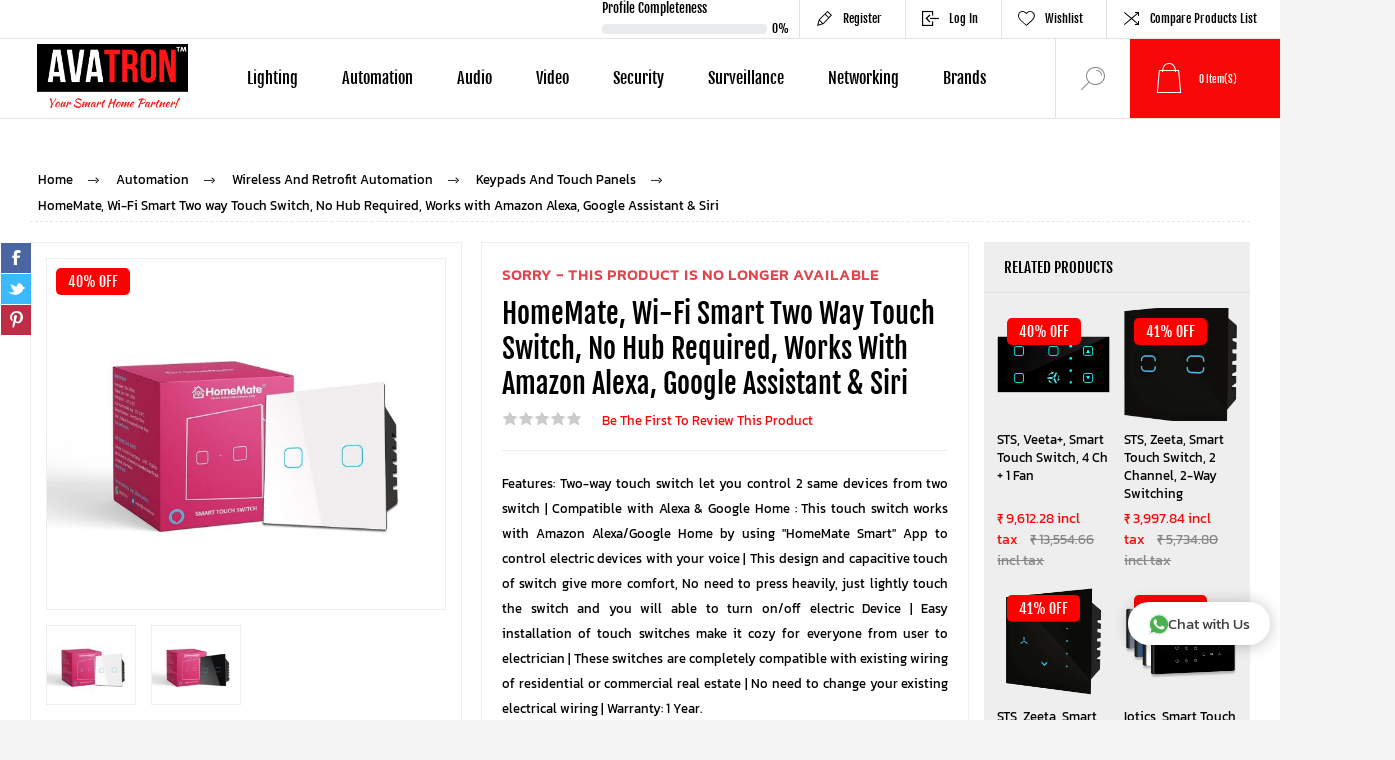

--- FILE ---
content_type: text/html; charset=utf-8
request_url: https://avatron.in/homemate-wifi-smart-two-way-touch-switch
body_size: 31651
content:


<!DOCTYPE html>
<html lang="en" dir="ltr" class="html-product-details-page">
<head>
    <title>HomeMate, Wi-Fi Smart Two way Touch Switch</title>
    <meta http-equiv="Content-type" content="text/html;charset=UTF-8" />
    <meta name="description" content="With intelligent automation,the HomeMate,Wi-Fi Smart Two way Touch Switch is the perfect solution for transforming any space into a smart environment. Shop now." />
    <meta name="keywords" content="Smart Touchscreen Panel, Touch Panel, HomeMate Smart Home Control Panel, Smart Touch Switch, HomeMate Switch, HomeMate smart touch switch panel, touch switch board, HomeMate, Touch Sceen Panel, smart touch switch panel, homemate smart switch, homemate smart switch app, homemate smart app, " />
    <meta name="generator" content="nopCommerce" />
    <meta name="viewport" content="width=device-width, initial-scale=1.0, minimum-scale=1.0, maximum-scale=2.0" />
    <link rel="preload" as="font" href="/Themes/Pacific/Content/fonts/pacific.woff" crossorigin />
    <link href="https://fonts.googleapis.com/css2?family=Roboto:wght@300;400;700&display=swap" rel="stylesheet">
    <meta property="og:type" content="product" />
<meta property="og:title" content="HomeMate, Wi-Fi Smart Two way Touch Switch, No Hub Required, Works with Amazon Alexa, Google Assistant &amp; Siri" />
<meta property="og:description" content="With intelligent automation,the HomeMate,Wi-Fi Smart Two way Touch Switch is the perfect solution for transforming any space into a smart environment. Shop now." />
<meta property="og:image" content="https://avatron.in/images/thumbs/0008880_homemate-wi-fi-smart-two-way-touch-switch-no-hub-required-works-with-amazon-alexa-google-assistant-s_625.jpeg" />
<meta property="og:image:url" content="https://avatron.in/images/thumbs/0008880_homemate-wi-fi-smart-two-way-touch-switch-no-hub-required-works-with-amazon-alexa-google-assistant-s_625.jpeg" />
<meta property="og:url" content="https://avatron.in/homemate-wifi-smart-two-way-touch-switch" />
<meta property="og:site_name" content="Avatron" />
<meta property="twitter:card" content="summary" />
<meta property="twitter:site" content="Avatron" />
<meta property="twitter:title" content="HomeMate, Wi-Fi Smart Two way Touch Switch, No Hub Required, Works with Amazon Alexa, Google Assistant &amp; Siri" />
<meta property="twitter:description" content="With intelligent automation,the HomeMate,Wi-Fi Smart Two way Touch Switch is the perfect solution for transforming any space into a smart environment. Shop now." />
<meta property="twitter:image" content="https://avatron.in/images/thumbs/0008880_homemate-wi-fi-smart-two-way-touch-switch-no-hub-required-works-with-amazon-alexa-google-assistant-s_625.jpeg" />
<meta property="twitter:url" content="https://avatron.in/homemate-wifi-smart-two-way-touch-switch" />

    

    
    
    
    
    

    


    

    <link rel="stylesheet" type="text/css" href="/css/Product.Head.styles.css?v=XW5LC9UFKLt5lGIKICqupZpC-cM" />
    

<style>

    .product-details-page .full-description {
        display: none;
    }
    .product-details-page .ui-tabs .full-description {
        display: block;
    }
    .product-details-page .tabhead-full-description {
        display: none;
    }
    

    .product-details-page .product-specs-box {
        display: none;
    }
    .product-details-page .ui-tabs .product-specs-box {
        display: block;
    }
    .product-details-page .ui-tabs .product-specs-box .title {
        display: none;
    }
    

    .product-details-page .product-no-reviews,
    .product-details-page .product-review-links {
        display: none;
    }
    </style>
    <!-- Facebook Pixel Code -->
    <script>

        !function (f, b, e, v, n, t, s) {
            if (f.fbq) return;
            n = f.fbq = function () {
                n.callMethod ? n.callMethod.apply(n, arguments) : n.queue.push(arguments)
            };
            if (!f._fbq) f._fbq = n;
            n.push = n;
            n.loaded = !0;
            n.version = '2.0';
            n.agent = 'plnopcommerce';
            n.queue = [];
            t = b.createElement(e);
            t.async = !0;
            t.src = v;
            s = b.getElementsByTagName(e)[0];
            s.parentNode.insertBefore(t, s)
        }(window, document, 'script', 'https://connect.facebook.net/en_US/fbevents.js');
        
		fbq('init', '6477701678942048', {
			external_id: '78597b31-712e-4122-9f67-279de22bca3b'
		});

		fbq('track', 'PageView');

		fbq('track', 'ViewContent', {
			content_category: 'Keypads and Touch Panels',
			content_ids: 'HM-STS-TWTS',
			content_name: 'HomeMate, Wi-Fi Smart Two way Touch Switch, No Hub Required, Works with Amazon Alexa, Google Assistant & Siri',
			content_type: 'product',
			currency: 'INR',
			value: 5988.50
		});

    </script>
    <!-- End Facebook Pixel Code -->
    <!-- Global site tag (gtag.js) - Google Analytics -->
                <script async src='https://www.googletagmanager.com/gtag/js?id=G-Q3N9T7D99C'></script>
                <script>
                  window.dataLayer = window.dataLayer || [];
                  function gtag(){dataLayer.push(arguments);}
                  gtag('js', new Date());

                  gtag('config', 'G-Q3N9T7D99C');
                  
                  
                </script>

<meta name="facebook-domain-verification" content="za757fz3g7g5vmybqrditp6h29ydar" />

<!-- Google Tag Manager -->
<script>(function(w,d,s,l,i){w[l]=w[l]||[];w[l].push({'gtm.start':
new Date().getTime(),event:'gtm.js'});var f=d.getElementsByTagName(s)[0],
j=d.createElement(s),dl=l!='dataLayer'?'&l='+l:'';j.async=true;j.src=
'https://www.googletagmanager.com/gtm.js?id='+i+dl;f.parentNode.insertBefore(j,f);
})(window,document,'script','dataLayer','GTM-NRKXVNH4');</script>
<!-- End Google Tag Manager -->

<meta name="msvalidate.01" content="3D7A7E71E5E23C28E5BBE2E637BDDFFA" />

<script type="text/javascript">
    (function(c,l,a,r,i,t,y){
        c[a]=c[a]||function(){(c[a].q=c[a].q||[]).push(arguments)};
        t=l.createElement(r);t.async=1;t.src="https://www.clarity.ms/tag/"+i;
        y=l.getElementsByTagName(r)[0];y.parentNode.insertBefore(t,y);
    })(window, document, "clarity", "script", "q2gvuwx25k");
</script>


<a class='blantershow-chat' target="_blank" href="https://wa.me/&#x2B;919967517127?text=Hello Avatron !" title='Show Chat' id="blantershow-chat-custom">
    <svg width="20" viewBox="0 0 22 22">
        <defs />
        <path fill="#eceff1" d="M20.5 3.4A12.1 12.1 0 0012 0 12 12 0 001.7 17.8L0 24l6.3-1.7c2.8 1.5 5 1.4 5.8 1.5a12 12 0 008.4-20.3z" />
        <path fill="#4caf50" d="M12 21.8c-3.1 0-5.2-1.6-5.4-1.6l-3.7 1 1-3.7-.3-.4A9.9 9.9 0 012.1 12a10 10 0 0117-7 9.9 9.9 0 01-7 16.9z" />
        <path fill="#fafafa" d="M17.5 14.3c-.3 0-1.8-.8-2-.9-.7-.2-.5 0-1.7 1.3-.1.2-.3.2-.6.1s-1.3-.5-2.4-1.5a9 9 0 01-1.7-2c-.3-.6.4-.6 1-1.7l-.1-.5-1-2.2c-.2-.6-.4-.5-.6-.5-.6 0-1 0-1.4.3-1.6 1.8-1.2 3.6.2 5.6 2.7 3.5 4.2 4.2 6.8 5 .7.3 1.4.3 1.9.2.6 0 1.7-.7 2-1.4.3-.7.3-1.3.2-1.4-.1-.2-.3-.3-.6-.4z" />
    </svg> Chat with Us
</a>

<style>
    #blantershow-chat-custom {
        background: #fff !important;
        color: #404040 !important;
        position: fixed !important;
        display: flex !important;
        font-weight: 400 !important;
        justify-content: space-between !important;
        z-index: 98 !important;
        bottom: 75px !important;
        right: 10px !important;
        font-size: 15px !important;
        padding: 10px 20px !important;
        border-radius: 30px !important;
        box-shadow: 0 1px 15px rgb(32 33 36 / 28%) !important;
        gap: 5px;
    }
</style>


    <link rel="canonical" href="https://avatron.in/homemate-wifi-smart-two-way-touch-switch" />

    
    
    <link rel="apple-touch-icon" sizes="180x180" href="/icons/icons_0/apple-touch-icon.png">
<link rel="icon" type="image/png" sizes="32x32" href="/icons/icons_0/favicon-32x32.png">
<link rel="icon" type="image/png" sizes="16x16" href="/icons/icons_0/favicon-16x16.png">
<link rel="manifest" href="/icons/icons_0/site.webmanifest">
<link rel="mask-icon" href="/icons/icons_0/safari-pinned-tab.svg" color="#5bbad5">
<link rel="shortcut icon" href="/icons/icons_0/favicon.ico">
<meta name="msapplication-TileColor" content="#ffffff">
<meta name="msapplication-TileImage" content="/icons/icons_0/mstile-144x144.png">
<meta name="msapplication-config" content="/icons/icons_0/browserconfig.xml">
<meta name="theme-color" content="#ffffff">
    
    
    <!--Powered by nopCommerce - https://www.nopCommerce.com-->
</head>
<body class="product-details-page-body">
    <input name="__RequestVerificationToken" type="hidden" value="CfDJ8D66NtlOW_NMpueODBnsiOq0erYGClQGmzClY8191wVDc8j0oIzmBTsXn7hH9Ode220GGmcyRpgyvyzyrfXNBNgnNsaYYf1BJt2Cy9OQ-x6jVRo9M4O2JJMfsYGzPb5UmihvVOks6SthcJ6_nrCL0os" />
	<!-- Google Tag Manager (noscript) -->
<noscript><iframe src="https://www.googletagmanager.com/ns.html?id=GTM-NRKXVNH4"
height="0" width="0" style="display:none;visibility:hidden"></iframe></noscript>
<!-- End Google Tag Manager (noscript) -->
    


<div class="ajax-loading-block-window" style="display: none">
</div>
<div id="dialog-notifications-success" title="Notification" style="display:none;">
</div>
<div id="dialog-notifications-error" title="Error" style="display:none;">
</div>
<div id="dialog-notifications-warning" title="Warning" style="display:none;">
</div>
<div id="bar-notification" class="bar-notification-container" data-close="Close">
</div>

<!--[if lte IE 8]>
    <div style="clear:both;height:59px;text-align:center;position:relative;">
        <a href="http://www.microsoft.com/windows/internet-explorer/default.aspx" target="_blank">
            <img src="/Themes/Pacific/Content/img/ie_warning.jpg" height="42" width="820" alt="You are using an outdated browser. For a faster, safer browsing experience, upgrade for free today." />
        </a>
    </div>
<![endif]-->

<div class="master-wrapper-page">
<div class="header">
    
    <div class="responsive-strip">
        <div class="responsive-logo-wrapper">
            



<a href="/" class="logo">


<img alt="Avatron" src="https://avatron.in/images/thumbs/0010768_New Avatron Logo.jpeg" /></a>
        </div>
    </div>
    <div class="header-upper">
        <div class="header-selectors-wrapper">
            
            
            
            
        </div>
        <div class="header-links-wrapper">
            <div class="header-links">
                



<style type="text/css">
    .bar-success {
        background-color: #5cb85c;
    }

    .bar-info {
        background-color: #5bc0de;
    }

    .bar-warning {
        background-color: #f0ad4e;
    }

    .bar-danger {
        background-color: #d9534f;
    }

    .progress.progress-striped {
        width: 165px !important;
        margin-right: 5px !important;
        height: 10px !important;
    }

    .header-links {
        display: inline-flex !important;
    }

    .h6, h6 {
        font-size: 13px !important;
    }

    .progress-bar-main {
        padding: 0px 10px 0px 0px;
    }

    .progress-bar-child {
        display: flex;
        position: relative;
    }

    .progress-bar-percent {
        height: 20px;
        margin-top: -14px;
    }

    .progress-bar {
        display: -ms-flexbox;
        display: flex;
        -ms-flex-direction: column;
        flex-direction: column;
        -ms-flex-pack: center;
        justify-content: center;
        overflow: hidden;
        color: #fff;
        text-align: center;
        white-space: nowrap;
        background-color: #007bff;
        transition: width .6s ease
    }

    .progress {
        display: -ms-flexbox;
        display: flex;
        height: 1rem;
        overflow: hidden;
        line-height: 0;
        font-size: .75rem;
        background-color: #e9ecef;
        border-radius: .25rem
    }

    .progress-bar-main h6 {
        margin-bottom: 0.5rem;
        font-weight: 500;
        line-height: 1.2;
        color: #000;
        margin-top: 1px;
    }

    /*.progress-bar-main .progress-bar {
            background-color: #c09e6c
        }*/
    @media all and (min-width: 1261px) {
        .hedar-links-item-1.mobile {
            display: none;
        }
    }

    @media all and (max-width: 1261px) {
        .hedar-links-item-1.desk-top {
            display: none;
        }

        .hedar-links-item-1.mobile:nth-child(3) {
            display: none;
        }

        .hedar-links-item-1.mobile {
            padding-bottom: 10px;
            border: solid 1px #e6e6e6;
        }

        .progress-bar-percent {
            margin-top: 0px;
            color: #444;
            font-weight: bold;
        }

        .mobile-view {
            margin-left: 10px;
            padding-top: 5px;
        }

        .progress-bar-child {
            margin-left: 10px;
        }

        .progress-bar-main h6 {
            margin-top: 0.5rem;
            color: #444;
            font-weight: bold;
        }

        .progress.progress-striped {
            width: 100% !important;
        }
    }
    /*@media screen and (max-width: 1260px) {
                .progress-bar-main {
                    padding: 10px 10px 0px 0px;
                    border-right: 1px solid #ccc;
                    height: 50px;
                    border-bottom: 1px solid #ccc;
                }

                    .progress-bar-main .progress.progress-striped {
                        width: 100px !important;
                    }
            }

            @media screen and (min-device-width: 320px) and (max-device-width: 480px) {
                .progress-bar-main h6 {
                    font-size: 10px !important;
                }
        }*/
</style>
<div class="hedar-links-item-1 mobile">
    <a href="/customer/info">
        <div class="progress-bar-main">
            <div class="mobile-view">
                <h6 style="margin-right: 5px; ">Profile Completeness</h6>
            </div>
            <div class="progress-bar-child">
                <div class="progress progress-striped">
                    <div class="progress-bar progress-bar-success">
                    </div>
                </div>
                <div class="progress-bar-percent">
                </div>
            </div>
        </div>
    </a>
</div>
<div class="hedar-links-item-1 desk-top">
    <a href="/customer/info">
        <div class="progress-bar-main">
            <div>
                <h6 style="margin-right: 5px; ">Profile Completeness</h6>
            </div>
            <div class="progress-bar-child">
                <div class="progress progress-striped">
                    <div class="progress-bar progress-bar-success">
                    </div>
                </div>
                <div class="progress-bar-percent">
                </div>
            </div>
        </div>
    </a>
</div>

        <div class="hedar-links-item">
            <a href="/register?returnUrl=%2Fhomemate-wifi-smart-two-way-touch-switch" class="ico-register">Register</a>
        </div>
    <div class="hedar-links-item">
        <a href="/login?returnUrl=%2Fhomemate-wifi-smart-two-way-touch-switch" class="ico-login">Log in</a>
    </div>
    <div class="hedar-links-item">
        <a href="/wishlist" class="ico-wishlist">
            <span class="wishlist-label">Wishlist</span>

        </a>
    </div>
    <div class="hedar-links-item">
        <a href="/compareproducts" class="ico-compare">Compare products list</a>
    </div>



            </div>
        </div>
        
    </div>
    <div class="header-lower">
        <div class="header-logo">
            



<a href="/" class="logo">


<img alt="Avatron" src="https://avatron.in/images/thumbs/0010768_New Avatron Logo.jpeg" /></a>
        </div>
        <div class="header-menu">
            <div class="menu-button">
                <div class="menu-open" title="Menu">
                    <span class="menu-icon-line"></span>
                    <span class="menu-icon-line"></span>
                    <span class="menu-icon-line"></span>
                </div>
                <div class="menu-close" title="Close"></div>
            </div>
            <div class="menu-header">
                



<style type="text/css">
    .bar-success {
        background-color: #5cb85c;
    }

    .bar-info {
        background-color: #5bc0de;
    }

    .bar-warning {
        background-color: #f0ad4e;
    }

    .bar-danger {
        background-color: #d9534f;
    }

    .progress.progress-striped {
        width: 165px !important;
        margin-right: 5px !important;
        height: 10px !important;
    }

    .header-links {
        display: inline-flex !important;
    }

    .h6, h6 {
        font-size: 13px !important;
    }

    .progress-bar-main {
        padding: 0px 10px 0px 0px;
    }

    .progress-bar-child {
        display: flex;
        position: relative;
    }

    .progress-bar-percent {
        height: 20px;
        margin-top: -14px;
    }

    .progress-bar {
        display: -ms-flexbox;
        display: flex;
        -ms-flex-direction: column;
        flex-direction: column;
        -ms-flex-pack: center;
        justify-content: center;
        overflow: hidden;
        color: #fff;
        text-align: center;
        white-space: nowrap;
        background-color: #007bff;
        transition: width .6s ease
    }

    .progress {
        display: -ms-flexbox;
        display: flex;
        height: 1rem;
        overflow: hidden;
        line-height: 0;
        font-size: .75rem;
        background-color: #e9ecef;
        border-radius: .25rem
    }

    .progress-bar-main h6 {
        margin-bottom: 0.5rem;
        font-weight: 500;
        line-height: 1.2;
        color: #000;
        margin-top: 1px;
    }

    /*.progress-bar-main .progress-bar {
            background-color: #c09e6c
        }*/
    @media all and (min-width: 1261px) {
        .hedar-links-item-1.mobile {
            display: none;
        }
    }

    @media all and (max-width: 1261px) {
        .hedar-links-item-1.desk-top {
            display: none;
        }

        .hedar-links-item-1.mobile:nth-child(3) {
            display: none;
        }

        .hedar-links-item-1.mobile {
            padding-bottom: 10px;
            border: solid 1px #e6e6e6;
        }

        .progress-bar-percent {
            margin-top: 0px;
            color: #444;
            font-weight: bold;
        }

        .mobile-view {
            margin-left: 10px;
            padding-top: 5px;
        }

        .progress-bar-child {
            margin-left: 10px;
        }

        .progress-bar-main h6 {
            margin-top: 0.5rem;
            color: #444;
            font-weight: bold;
        }

        .progress.progress-striped {
            width: 100% !important;
        }
    }
    /*@media screen and (max-width: 1260px) {
                .progress-bar-main {
                    padding: 10px 10px 0px 0px;
                    border-right: 1px solid #ccc;
                    height: 50px;
                    border-bottom: 1px solid #ccc;
                }

                    .progress-bar-main .progress.progress-striped {
                        width: 100px !important;
                    }
            }

            @media screen and (min-device-width: 320px) and (max-device-width: 480px) {
                .progress-bar-main h6 {
                    font-size: 10px !important;
                }
        }*/
</style>
<div class="hedar-links-item-1 mobile">
    <a href="/customer/info">
        <div class="progress-bar-main">
            <div class="mobile-view">
                <h6 style="margin-right: 5px; ">Profile Completeness</h6>
            </div>
            <div class="progress-bar-child">
                <div class="progress progress-striped">
                    <div class="progress-bar progress-bar-success">
                    </div>
                </div>
                <div class="progress-bar-percent">
                </div>
            </div>
        </div>
    </a>
</div>
<div class="hedar-links-item-1 desk-top">
    <a href="/customer/info">
        <div class="progress-bar-main">
            <div>
                <h6 style="margin-right: 5px; ">Profile Completeness</h6>
            </div>
            <div class="progress-bar-child">
                <div class="progress progress-striped">
                    <div class="progress-bar progress-bar-success">
                    </div>
                </div>
                <div class="progress-bar-percent">
                </div>
            </div>
        </div>
    </a>
</div>

        <div class="hedar-links-item">
            <a href="/register?returnUrl=%2Fhomemate-wifi-smart-two-way-touch-switch" class="ico-register">Register</a>
        </div>
    <div class="hedar-links-item">
        <a href="/login?returnUrl=%2Fhomemate-wifi-smart-two-way-touch-switch" class="ico-login">Log in</a>
    </div>
    <div class="hedar-links-item">
        <a href="/wishlist" class="ico-wishlist">
            <span class="wishlist-label">Wishlist</span>

        </a>
    </div>
    <div class="hedar-links-item">
        <a href="/compareproducts" class="ico-compare">Compare products list</a>
    </div>



                
                
                
            </div>
            <div class="menu-body">










    <ul class="mega-menu"
        data-isRtlEnabled="false"
        data-enableClickForDropDown="false">



<li class="has-sublist with-dropdown-in-grid">
        <a class="with-subcategories" href="/smart-lighting-system-in-india"><span>Lighting</span></a>

        <div class="dropdown categories fullWidth boxes-4">
            <div class="row-wrapper">
                <div class="row"><div class="box">
                <div class="title">
                        <a href="/led-spot-and-cob-lights" title="LED Spot and COB Lights"><span>LED Spot and COB Lights</span></a>
                    </div>
                <div class="wrapper">
                    <div class="picture">
                        <a href="/led-spot-and-cob-lights" title="Show products in category LED Spot and COB Lights">
                            <img class="lazy" alt="Picture for category LED Spot and COB Lights" src="[data-uri]" data-original="https://avatron.in/images/thumbs/0003231_led-spot-and-cob-lights_500.webp" />
                        </a>
                    </div>
                </div>
                </div><div class="box">
                <div class="title">
                        <a href="/track-lights" title="Track Lights"><span>Track Lights</span></a>
                    </div>
                <div class="wrapper">
                    <div class="picture">
                        <a href="/track-lights" title="Show products in category Track Lights">
                            <img class="lazy" alt="Picture for category Track Lights" src="[data-uri]" data-original="https://avatron.in/images/thumbs/0006706_track-lights_500.png" />
                        </a>
                    </div>
                </div>
                </div><div class="box">
                <div class="title">
                        <a href="/chandeliers-and-jhoomars" title="Chandeliers and Jhoomars"><span>Chandeliers and Jhoomars</span></a>
                    </div>
                <div class="wrapper">
                    <div class="picture">
                        <a href="/chandeliers-and-jhoomars" title="Show products in category Chandeliers and Jhoomars">
                            <img class="lazy" alt="Picture for category Chandeliers and Jhoomars" src="[data-uri]" data-original="https://avatron.in/images/thumbs/0006698_chandeliers-and-jhoomars_500.jpeg" />
                        </a>
                    </div>
                </div>
                </div><div class="box">
                <div class="title">
                        <a href="/hanging-and-wall-lights" title="Hanging and Wall Lights"><span>Hanging and Wall Lights</span></a>
                    </div>
                <div class="wrapper">
                    <div class="picture">
                        <a href="/hanging-and-wall-lights" title="Show products in category Hanging and Wall Lights">
                            <img class="lazy" alt="Picture for category Hanging and Wall Lights" src="[data-uri]" data-original="https://avatron.in/images/thumbs/0006726_hanging-and-wall-lights_500.jpeg" />
                        </a>
                    </div>
                </div>
                </div></div><div class="row"><div class="box">
                <div class="title">
                        <a href="/led-smart-lights" title="Led Smart Lights"><span>Led Smart Lights</span></a>
                    </div>
                <div class="wrapper">
                    <div class="picture">
                        <a href="/led-smart-lights" title="Show products in category Led Smart Lights">
                            <img class="lazy" alt="Picture for category Led Smart Lights" src="[data-uri]" data-original="https://avatron.in/images/thumbs/0003240_led-smart-lights_500.webp" />
                        </a>
                    </div>
                </div>
                </div><div class="box">
                <div class="title">
                        <a href="/ceiling-led-panel-lights" title="Ceiling LED Panel Lights"><span>Ceiling LED Panel Lights</span></a>
                    </div>
                <div class="wrapper">
                    <div class="picture">
                        <a href="/ceiling-led-panel-lights" title="Show products in category Ceiling LED Panel Lights">
                            <img class="lazy" alt="Picture for category Ceiling LED Panel Lights" src="[data-uri]" data-original="https://avatron.in/images/thumbs/0003228_ceiling-led-panel-lights_500.webp" />
                        </a>
                    </div>
                        <ul class="subcategories">
                                <li class="subcategory-item">
                                    <a href="/recessed-and-concealed-led-panel-lights" title="Recessed and Concealed LED Panel Lights"><span>Recessed and Concealed LED Panel Lights</span></a>
                                </li>
                                <li class="subcategory-item">
                                    <a href="/ceiling-surface-led-panel-lights" title="Ceiling Surface LED Panel Lights"><span>Ceiling Surface LED Panel Lights</span></a>
                                </li>
                        </ul>
                </div>
                </div><div class="box">
                <div class="title">
                        <a href="/led-profile-light" title="LED Profile Light"><span>LED Profile Light</span></a>
                    </div>
                <div class="wrapper">
                    <div class="picture">
                        <a href="/led-profile-light" title="Show products in category LED Profile Light">
                            <img class="lazy" alt="Picture for category LED Profile Light" src="[data-uri]" data-original="https://avatron.in/images/thumbs/0003235_led-profile-light_500.jpeg" />
                        </a>
                    </div>
                </div>
                </div><div class="box">
                <div class="title">
                        <a href="/display-and-showcase-lights" title="Display and Showcase Lights"><span>Display and Showcase Lights</span></a>
                    </div>
                <div class="wrapper">
                    <div class="picture">
                        <a href="/display-and-showcase-lights" title="Show products in category Display and Showcase Lights">
                            <img class="lazy" alt="Picture for category Display and Showcase Lights" src="[data-uri]" data-original="https://avatron.in/images/thumbs/0006688_display-and-showcase-lights_500.jpeg" />
                        </a>
                    </div>
                </div>
                </div></div><div class="row"><div class="box">
                <div class="title">
                        <a href="/smart-led-strip-lights" title="Smart LED Strip Lights"><span>Smart LED Strip Lights</span></a>
                    </div>
                <div class="wrapper">
                    <div class="picture">
                        <a href="/smart-led-strip-lights" title="Show products in category Smart LED Strip Lights">
                            <img class="lazy" alt="Picture for category Smart LED Strip Lights" src="[data-uri]" data-original="https://avatron.in/images/thumbs/0003234_smart-led-strip-lights_500.webp" />
                        </a>
                    </div>
                </div>
                </div><div class="box">
                <div class="title">
                        <a href="/smart-led-linear-lights" title="Smart LED Linear Lights"><span>Smart LED Linear Lights</span></a>
                    </div>
                <div class="wrapper">
                    <div class="picture">
                        <a href="/smart-led-linear-lights" title="Show products in category Smart LED Linear Lights">
                            <img class="lazy" alt="Picture for category Smart LED Linear Lights" src="[data-uri]" data-original="https://avatron.in/images/thumbs/0003233_smart-led-linear-lights_500.webp" />
                        </a>
                    </div>
                </div>
                </div><div class="box">
                <div class="title">
                        <a href="/led-batten-lights" title="LED Batten Lights"><span>LED Batten Lights</span></a>
                    </div>
                <div class="wrapper">
                    <div class="picture">
                        <a href="/led-batten-lights" title="Show products in category LED Batten Lights">
                            <img class="lazy" alt="Picture for category LED Batten Lights" src="[data-uri]" data-original="https://avatron.in/images/thumbs/0003237_led-batten-lights_500.jpeg" />
                        </a>
                    </div>
                </div>
                </div><div class="box">
                <div class="title">
                        <a href="/led-troffer-and-commercial-panel-lights" title="LED Troffer and Commercial Panel Lights"><span>LED Troffer and Commercial Panel Lights</span></a>
                    </div>
                <div class="wrapper">
                    <div class="picture">
                        <a href="/led-troffer-and-commercial-panel-lights" title="Show products in category LED Troffer and Commercial Panel Lights">
                            <img class="lazy" alt="Picture for category LED Troffer and Commercial Panel Lights" src="[data-uri]" data-original="https://avatron.in/images/thumbs/0003239_led-troffer-and-commercial-panel-lights_500.jpeg" />
                        </a>
                    </div>
                </div>
                </div></div><div class="row"><div class="box">
                <div class="title">
                        <a href="/drivers-and-accessories" title="Drivers and Accessories"><span>Drivers and Accessories</span></a>
                    </div>
                <div class="wrapper">
                    <div class="picture">
                        <a href="/drivers-and-accessories" title="Show products in category Drivers and Accessories">
                            <img class="lazy" alt="Picture for category Drivers and Accessories" src="[data-uri]" data-original="https://avatron.in/images/thumbs/0005013_drivers-and-accessories_500.png" />
                        </a>
                    </div>
                </div>
                </div><div class="empty-box"></div><div class="empty-box"></div><div class="empty-box"></div></div>
            </div>

        </div>
</li>


<li class="has-sublist with-dropdown-in-grid">
        <a class="with-subcategories" href="/smart-home-automation-in-india"><span>Automation</span></a>

        <div class="dropdown categories fullWidth boxes-4">
            <div class="row-wrapper">
                <div class="row"><div class="box">
                <div class="title">
                        <a href="/wired-automation-systems" title="Wired Automation Systems"><span>Wired Automation Systems</span></a>
                    </div>
                <div class="wrapper">
                    <div class="picture">
                        <a href="/wired-automation-systems" title="Show products in category Wired Automation Systems">
                            <img class="lazy" alt="Picture for category Wired Automation Systems" src="[data-uri]" data-original="https://avatron.in/images/thumbs/0003509_wired-automation-systems_290.jpeg" />
                        </a>
                    </div>
                        <ul class="subcategories">
                                <li class="subcategory-item">
                                    <a href="/power-supply-units" title="Power Supply Units"><span>Power Supply Units</span></a>
                                </li>
                                <li class="subcategory-item">
                                    <a href="/dimmers" title="Dimmers"><span>Dimmers</span></a>
                                </li>
                                <li class="subcategory-item">
                                    <a href="/system-devices" title="System Devices"><span>System Devices</span></a>
                                </li>
                                <li class="subcategory-item">
                                    <a href="/input-and-output-modules" title="Input and Output Modules"><span>Input and Output Modules</span></a>
                                </li>
                                <li class="subcategory-item">
                                    <a href="/outputs-and-actuators" title="Outputs and Actuators"><span>Outputs and Actuators</span></a>
                                </li>
                                <li class="subcategory-item">
                                    <a href="/fan-controller" title="Fan Controller"><span>Fan Controller</span></a>
                                </li>
                                <li class="subcategory-item">
                                    <a href="/keypads" title="Keypads"><span>Keypads</span></a>
                                </li>
                        </ul>
                </div>
                </div><div class="box">
                <div class="title">
                        <a href="/wireless-and-retrofit-automation" title="Wireless and Retrofit Automation"><span>Wireless and Retrofit Automation</span></a>
                    </div>
                <div class="wrapper">
                    <div class="picture">
                        <a href="/wireless-and-retrofit-automation" title="Show products in category Wireless and Retrofit Automation">
                            <img class="lazy" alt="Picture for category Wireless and Retrofit Automation" src="[data-uri]" data-original="https://avatron.in/images/thumbs/0003510_wireless-and-retrofit-automation_290.jpeg" />
                        </a>
                    </div>
                        <ul class="subcategories">
                                <li class="subcategory-item">
                                    <a href="/backend-wifi-modules" title="Backend Wifi Modules"><span>Backend Wifi Modules</span></a>
                                </li>
                                <li class="subcategory-item">
                                    <a href="/keypads-and-touch-panels" title="Keypads and Touch Panels"><span>Keypads and Touch Panels</span></a>
                                </li>
                                <li class="subcategory-item">
                                    <a href="/ir-blaster" title="IR Blaster"><span>IR Blaster</span></a>
                                </li>
                        </ul>
                </div>
                </div><div class="box">
                <div class="title">
                        <a href="/smart-home-automation-packages" title="Smart Home Automation Packages"><span>Smart Home Automation Packages</span></a>
                    </div>
                <div class="wrapper">
                    <div class="picture">
                        <a href="/smart-home-automation-packages" title="Show products in category Smart Home Automation Packages">
                            <img class="lazy" alt="Picture for category Smart Home Automation Packages" src="[data-uri]" data-original="https://avatron.in/images/thumbs/0004703_smart-home-automation-packages_290.jpeg" />
                        </a>
                    </div>
                </div>
                </div><div class="box">
                <div class="title">
                        <a href="/curtain-motors-with-track" title="Curtain Motors with Track"><span>Curtain Motors with Track</span></a>
                    </div>
                <div class="wrapper">
                    <div class="picture">
                        <a href="/curtain-motors-with-track" title="Show products in category Curtain Motors with Track">
                            <img class="lazy" alt="Picture for category Curtain Motors with Track" src="[data-uri]" data-original="https://avatron.in/images/thumbs/0005457_curtain-motors-with-track_290.webp" />
                        </a>
                    </div>
                </div>
                </div></div>
            </div>

        </div>
</li>


<li class="has-sublist with-dropdown-in-grid">
        <a class="with-subcategories" href="/smart-audio-devices-in-india"><span>Audio</span></a>

        <div class="dropdown categories fullWidth boxes-4">
            <div class="row-wrapper">
                <div class="row"><div class="box">
                <div class="title">
                        <a href="/smart-audio-speakers" title="Smart Audio Speakers"><span>Smart Audio Speakers</span></a>
                    </div>
                <div class="wrapper">
                    <div class="picture">
                        <a href="/smart-audio-speakers" title="Show products in category Smart Audio Speakers">
                            <img class="lazy" alt="Picture for category Smart Audio Speakers" src="[data-uri]" data-original="https://avatron.in/images/thumbs/0003193_smart-audio-speakers_290.jpeg" />
                        </a>
                    </div>
                        <ul class="subcategories">
                                <li class="subcategory-item">
                                    <a href="/floor-standing-speakers" title="Floor Standing Speakers"><span>Floor Standing Speakers</span></a>
                                </li>
                                <li class="subcategory-item">
                                    <a href="/bookshelf-speakers" title="Bookshelf Speakers"><span>Bookshelf Speakers</span></a>
                                </li>
                                <li class="subcategory-item">
                                    <a href="/centre-speakers" title="Centre Speakers"><span>Centre Speakers</span></a>
                                </li>
                                <li class="subcategory-item">
                                    <a href="/surround-speakers" title="Surround Speakers"><span>Surround Speakers</span></a>
                                </li>
                                <li class="subcategory-item">
                                    <a href="/subwoofers" title="Subwoofers"><span>Subwoofers</span></a>
                                </li>
                                <li class="subcategory-item">
                                    <a href="/atmos-ceiling-speakers" title="In-Ceiling/Atmos Speakers"><span>In-Ceiling/Atmos Speakers</span></a>
                                </li>
                                <li class="subcategory-item">
                                    <a href="/in-wall-speakers" title="In-Wall Speakers"><span>In-Wall Speakers</span></a>
                                </li>
                                <li class="subcategory-item">
                                    <a href="/on-wall-speakers" title="On-Wall Speakers"><span>On-Wall Speakers</span></a>
                                </li>
                                <li class="subcategory-item all">
                                    <a class="view-all" href="/smart-audio-speakers" title="View All">
                                        <span>View All</span>
                                    </a>
                                </li>
                        </ul>
                </div>
                </div><div class="box">
                <div class="title">
                        <a href="/home-theatre-packages" title="Home Theatre Packages"><span>Home Theatre Packages</span></a>
                    </div>
                <div class="wrapper">
                    <div class="picture">
                        <a href="/home-theatre-packages" title="Show products in category Home Theatre Packages">
                            <img class="lazy" alt="Picture for category Home Theatre Packages" src="[data-uri]" data-original="https://avatron.in/images/thumbs/0003194_home-theatre-packages_290.jpeg" />
                        </a>
                    </div>
                </div>
                </div><div class="box">
                <div class="title">
                        <a href="/components-and-electronics" title="Components and Electronics"><span>Components and Electronics</span></a>
                    </div>
                <div class="wrapper">
                    <div class="picture">
                        <a href="/components-and-electronics" title="Show products in category Components and Electronics">
                            <img class="lazy" alt="Picture for category Components and Electronics" src="[data-uri]" data-original="https://avatron.in/images/thumbs/0003195_components-and-electronics_290.webp" />
                        </a>
                    </div>
                        <ul class="subcategories">
                                <li class="subcategory-item">
                                    <a href="/av-receivers" title="AV Receivers"><span>AV Receivers</span></a>
                                </li>
                                <li class="subcategory-item">
                                    <a href="/av-processors" title="AV Processors"><span>AV Processors</span></a>
                                </li>
                                <li class="subcategory-item">
                                    <a href="/stereo-amplifiers" title="Stereo Amplifiers"><span>Stereo Amplifiers</span></a>
                                </li>
                                <li class="subcategory-item">
                                    <a href="/power-amplifiers" title="Power Amplifiers"><span>Power Amplifiers</span></a>
                                </li>
                                <li class="subcategory-item">
                                    <a href="/integrated-amplifiers" title="Integrated Amplifiers"><span>Integrated Amplifiers</span></a>
                                </li>
                                <li class="subcategory-item">
                                    <a href="/streaming-amplifiers" title="Streaming Amplifiers"><span>Streaming Amplifiers</span></a>
                                </li>
                                <li class="subcategory-item">
                                    <a href="/blu-ray-cd-players" title="Blu-ray and CD Players"><span>Blu-ray and CD Players</span></a>
                                </li>
                        </ul>
                </div>
                </div><div class="box">
                <div class="title">
                        <a href="/turntable-player" title="Turntable Player"><span>Turntable Player</span></a>
                    </div>
                <div class="wrapper">
                    <div class="picture">
                        <a href="/turntable-player" title="Show products in category Turntable Player">
                            <img class="lazy" alt="Picture for category Turntable Player" src="[data-uri]" data-original="https://avatron.in/images/thumbs/0003196_turntable-player_290.webp" />
                        </a>
                    </div>
                        <ul class="subcategories">
                                <li class="subcategory-item">
                                    <a href="/turntables-record-player" title="Turntables Record Player"><span>Turntables Record Player</span></a>
                                </li>
                        </ul>
                </div>
                </div></div><div class="row"><div class="box">
                <div class="title">
                        <a href="/headphones-and-earphones" title="Headphones and Earphones"><span>Headphones and Earphones</span></a>
                    </div>
                <div class="wrapper">
                    <div class="picture">
                        <a href="/headphones-and-earphones" title="Show products in category Headphones and Earphones">
                            <img class="lazy" alt="Picture for category Headphones and Earphones" src="[data-uri]" data-original="https://avatron.in/images/thumbs/0003198_headphones-and-earphones_290.jpeg" />
                        </a>
                    </div>
                        <ul class="subcategories">
                                <li class="subcategory-item">
                                    <a href="/wired-and-wireless-headphones" title="Wired and Wireless Headphones"><span>Wired and Wireless Headphones</span></a>
                                </li>
                                <li class="subcategory-item">
                                    <a href="/wired-and-wireless-earphones" title="Wired and Wireless Earphones"><span>Wired and Wireless Earphones</span></a>
                                </li>
                        </ul>
                </div>
                </div><div class="box">
                <div class="title">
                        <a href="/cables-peripherals-and-accessories" title="Cables, Peripherals and Accessories"><span>Cables, Peripherals and Accessories</span></a>
                    </div>
                <div class="wrapper">
                    <div class="picture">
                        <a href="/cables-peripherals-and-accessories" title="Show products in category Cables, Peripherals and Accessories">
                            <img class="lazy" alt="Picture for category Cables, Peripherals and Accessories" src="[data-uri]" data-original="https://avatron.in/images/thumbs/0003200_cables-peripherals-and-accessories_290.jpeg" />
                        </a>
                    </div>
                        <ul class="subcategories">
                                <li class="subcategory-item">
                                    <a href="/digital-cables" title="Digital Cables"><span>Digital Cables</span></a>
                                </li>
                                <li class="subcategory-item">
                                    <a href="/analog-cables-and-interconnects" title="Analog Cables and Interconnects"><span>Analog Cables and Interconnects</span></a>
                                </li>
                                <li class="subcategory-item">
                                    <a href="/bulk-spool-speaker-cables" title="Bulk Spool Speaker Cables"><span>Bulk Spool Speaker Cables</span></a>
                                </li>
                                <li class="subcategory-item">
                                    <a href="/splitters-cable" title="Splitters Cable"><span>Splitters Cable</span></a>
                                </li>
                                <li class="subcategory-item">
                                    <a href="/connectors" title="Connectors"><span>Connectors</span></a>
                                </li>
                                <li class="subcategory-item">
                                    <a href="/extenders" title="Extenders"><span>Extenders</span></a>
                                </li>
                                <li class="subcategory-item">
                                    <a href="/transmitter-and-receiver" title="Transmitter and Receiver"><span>Transmitter and Receiver</span></a>
                                </li>
                                <li class="subcategory-item">
                                    <a href="/ir-emitter-repeater-kit" title="IR Emitter - Repeater Kit"><span>IR Emitter - Repeater Kit</span></a>
                                </li>
                                <li class="subcategory-item all">
                                    <a class="view-all" href="/cables-peripherals-and-accessories" title="View All">
                                        <span>View All</span>
                                    </a>
                                </li>
                        </ul>
                </div>
                </div><div class="empty-box"></div><div class="empty-box"></div></div>
            </div>

        </div>
</li>


<li class="has-sublist with-dropdown-in-grid">
        <a class="with-subcategories" href="/audio-visual-equipment-in-india"><span>Video</span></a>

        <div class="dropdown categories fullWidth boxes-4">
            <div class="row-wrapper">
                <div class="row"><div class="box">
                <div class="title">
                        <a href="/projectors" title="Projectors"><span>Projectors</span></a>
                    </div>
                <div class="wrapper">
                    <div class="picture">
                        <a href="/projectors" title="Show products in category Projectors">
                            <img class="lazy" alt="Picture for category Projectors" src="[data-uri]" data-original="https://avatron.in/images/thumbs/0003202_projectors_290.webp" />
                        </a>
                    </div>
                        <ul class="subcategories">
                                <li class="subcategory-item">
                                    <a href="/home-projectors" title="Home Projectors"><span>Home Projectors</span></a>
                                </li>
                                <li class="subcategory-item">
                                    <a href="/business-projectors" title="Business Projectors"><span>Business Projectors</span></a>
                                </li>
                                <li class="subcategory-item">
                                    <a href="/large-venue-projectors" title="Large-Venue Projectors"><span>Large-Venue Projectors</span></a>
                                </li>
                                <li class="subcategory-item">
                                    <a href="/education-projectors" title="Education Projectors"><span>Education Projectors</span></a>
                                </li>
                        </ul>
                </div>
                </div><div class="box">
                <div class="title">
                        <a href="/digital-signage" title="Digital Signage"><span>Digital Signage</span></a>
                    </div>
                <div class="wrapper">
                    <div class="picture">
                        <a href="/digital-signage" title="Show products in category Digital Signage">
                            <img class="lazy" alt="Picture for category Digital Signage" src="[data-uri]" data-original="https://avatron.in/images/thumbs/0003061_digital-signage_290.jpeg" />
                        </a>
                    </div>
                </div>
                </div><div class="box">
                <div class="title">
                        <a href="/interactive-display" title="Interactive Display"><span>Interactive Display</span></a>
                    </div>
                <div class="wrapper">
                    <div class="picture">
                        <a href="/interactive-display" title="Show products in category Interactive Display">
                            <img class="lazy" alt="Picture for category Interactive Display" src="[data-uri]" data-original="https://avatron.in/images/thumbs/0003062_interactive-display_290.webp" />
                        </a>
                    </div>
                </div>
                </div><div class="box">
                <div class="title">
                        <a href="/projector-screens" title="Projector Screens"><span>Projector Screens</span></a>
                    </div>
                <div class="wrapper">
                    <div class="picture">
                        <a href="/projector-screens" title="Show products in category Projector Screens">
                            <img class="lazy" alt="Picture for category Projector Screens" src="[data-uri]" data-original="https://avatron.in/images/thumbs/0003203_projector-screens_290.webp" />
                        </a>
                    </div>
                        <ul class="subcategories">
                                <li class="subcategory-item">
                                    <a href="/motorised-projector-screens" title="Motorized Projector Screens"><span>Motorized Projector Screens</span></a>
                                </li>
                                <li class="subcategory-item">
                                    <a href="/manual-projector-screens" title="Manual Projector Screens"><span>Manual Projector Screens</span></a>
                                </li>
                                <li class="subcategory-item">
                                    <a href="/fixed-frame-screens" title="Fixed Frame Screens"><span>Fixed Frame Screens</span></a>
                                </li>
                                <li class="subcategory-item">
                                    <a href="/portable-outdoor-projector-screens" title="Portable Outdoor Projector Screens"><span>Portable Outdoor Projector Screens</span></a>
                                </li>
                                <li class="subcategory-item">
                                    <a href="/acoustically-transparent-screens" title="Acoustically Transparent Screens"><span>Acoustically Transparent Screens</span></a>
                                </li>
                                <li class="subcategory-item">
                                    <a href="/ambient-light-rejecting-screens" title="Ambient Light Rejecting Screens"><span>Ambient Light Rejecting Screens</span></a>
                                </li>
                        </ul>
                </div>
                </div></div><div class="row"><div class="box">
                <div class="title">
                        <a href="/components-and-accessories" title="Components and Accessories"><span>Components and Accessories</span></a>
                    </div>
                <div class="wrapper">
                    <div class="picture">
                        <a href="/components-and-accessories" title="Show products in category Components and Accessories">
                            <img class="lazy" alt="Picture for category Components and Accessories" src="[data-uri]" data-original="https://avatron.in/images/thumbs/0003204_components-and-accessories_290.jpeg" />
                        </a>
                    </div>
                        <ul class="subcategories">
                                <li class="subcategory-item">
                                    <a href="/projector-lenses" title="Projector Lenses"><span>Projector Lenses</span></a>
                                </li>
                                <li class="subcategory-item">
                                    <a href="/usb-wireless-adapter-and-dongle" title="USB Wireless Adapter/Dongle"><span>USB Wireless Adapter/Dongle</span></a>
                                </li>
                        </ul>
                </div>
                </div><div class="box">
                <div class="title">
                        <a href="/brackets-lifts-and-mounts" title="Brackets, Lifts and Mounts"><span>Brackets, Lifts and Mounts</span></a>
                    </div>
                <div class="wrapper">
                    <div class="picture">
                        <a href="/brackets-lifts-and-mounts" title="Show products in category Brackets, Lifts and Mounts">
                            <img class="lazy" alt="Picture for category Brackets, Lifts and Mounts" src="[data-uri]" data-original="https://avatron.in/images/thumbs/0003205_brackets-lifts-and-mounts_290.jpeg" />
                        </a>
                    </div>
                        <ul class="subcategories">
                                <li class="subcategory-item">
                                    <a href="/projector-floor-stand" title="Projector Floor Stand"><span>Projector Floor Stand</span></a>
                                </li>
                                <li class="subcategory-item">
                                    <a href="/tv-wall-mounts" title="TV Wall Mounts"><span>TV Wall Mounts</span></a>
                                </li>
                                <li class="subcategory-item">
                                    <a href="/tv-floor-stand" title="TV Floor Stand"><span>TV Floor Stand</span></a>
                                </li>
                        </ul>
                </div>
                </div><div class="box">
                <div class="title">
                        <a href="/cables-and-peripherals" title="Cables and Peripherals"><span>Cables and Peripherals</span></a>
                    </div>
                <div class="wrapper">
                    <div class="picture">
                        <a href="/cables-and-peripherals" title="Show products in category Cables and Peripherals">
                            <img class="lazy" alt="Picture for category Cables and Peripherals" src="[data-uri]" data-original="https://avatron.in/images/thumbs/0003206_cables-and-peripherals_290.jpeg" />
                        </a>
                    </div>
                        <ul class="subcategories">
                                <li class="subcategory-item">
                                    <a href="/displayport-cables" title="Displayport Cables"><span>Displayport Cables</span></a>
                                </li>
                                <li class="subcategory-item">
                                    <a href="/component-cables" title="Component Cables"><span>Component Cables</span></a>
                                </li>
                                <li class="subcategory-item">
                                    <a href="/composite-cable" title="Composite Cable"><span>Composite Cable</span></a>
                                </li>
                                <li class="subcategory-item">
                                    <a href="/s-video-or-yc-cables" title="S-Video or Y/C Cables"><span>S-Video or Y/C Cables</span></a>
                                </li>
                                <li class="subcategory-item">
                                    <a href="/dvi-cables" title="DVI Cables"><span>DVI Cables</span></a>
                                </li>
                                <li class="subcategory-item">
                                    <a href="/vga-cables" title="VGA Cables"><span>VGA Cables</span></a>
                                </li>
                                <li class="subcategory-item">
                                    <a href="/hdmi-cables" title="HDMI Cables"><span>HDMI Cables</span></a>
                                </li>
                        </ul>
                </div>
                </div><div class="empty-box"></div></div>
            </div>

        </div>
</li>


<li class="has-sublist with-dropdown-in-grid">
        <a class="with-subcategories" href="/smart-locks-in-india"><span>Security</span></a>

        <div class="dropdown categories fullWidth boxes-4">
            <div class="row-wrapper">
                <div class="row"><div class="box">
                <div class="title">
                        <a href="/intrusion-and-burglar-alarm" title="Intrusion and Burglar Alarm"><span>Intrusion and Burglar Alarm</span></a>
                    </div>
                <div class="wrapper">
                    <div class="picture">
                        <a href="/intrusion-and-burglar-alarm" title="Show products in category Intrusion and Burglar Alarm">
                            <img class="lazy" alt="Picture for category Intrusion and Burglar Alarm" src="[data-uri]" data-original="https://avatron.in/images/thumbs/0003107_intrusion-and-burglar-alarm_290.jpeg" />
                        </a>
                    </div>
                </div>
                </div><div class="box">
                <div class="title">
                        <a href="/access-control-and-time-attendance" title="Access Control and Time Attendance"><span>Access Control and Time Attendance</span></a>
                    </div>
                <div class="wrapper">
                    <div class="picture">
                        <a href="/access-control-and-time-attendance" title="Show products in category Access Control and Time Attendance">
                            <img class="lazy" alt="Picture for category Access Control and Time Attendance" src="[data-uri]" data-original="https://avatron.in/images/thumbs/0003108_access-control-and-time-attendance_290.jpeg" />
                        </a>
                    </div>
                </div>
                </div><div class="box">
                <div class="title">
                        <a href="/electro-magnetic-em-locks" title="Electro-Magnetic (EM) Locks"><span>Electro-Magnetic (EM) Locks</span></a>
                    </div>
                <div class="wrapper">
                    <div class="picture">
                        <a href="/electro-magnetic-em-locks" title="Show products in category Electro-Magnetic (EM) Locks">
                            <img class="lazy" alt="Picture for category Electro-Magnetic (EM) Locks" src="[data-uri]" data-original="https://avatron.in/images/thumbs/0003109_electro-magnetic-em-locks_290.jpeg" />
                        </a>
                    </div>
                </div>
                </div><div class="box">
                <div class="title">
                        <a href="/digital-door-locks" title="Digital Door Locks"><span>Digital Door Locks</span></a>
                    </div>
                <div class="wrapper">
                    <div class="picture">
                        <a href="/digital-door-locks" title="Show products in category Digital Door Locks">
                            <img class="lazy" alt="Picture for category Digital Door Locks" src="[data-uri]" data-original="https://avatron.in/images/thumbs/0008040_digital-door-locks_290.jpeg" />
                        </a>
                    </div>
                        <ul class="subcategories">
                                <li class="subcategory-item">
                                    <a href="/digital-door-locks-accessories" title="Digital Door Locks Accessories"><span>Digital Door Locks Accessories</span></a>
                                </li>
                        </ul>
                </div>
                </div></div><div class="row"><div class="box">
                <div class="title">
                        <a href="/digital-furniture-locks" title="Digital Furniture Locks"><span>Digital Furniture Locks</span></a>
                    </div>
                <div class="wrapper">
                    <div class="picture">
                        <a href="/digital-furniture-locks" title="Show products in category Digital Furniture Locks">
                            <img class="lazy" alt="Picture for category Digital Furniture Locks" src="[data-uri]" data-original="https://avatron.in/images/thumbs/0003112_digital-furniture-locks_290.jpeg" />
                        </a>
                    </div>
                </div>
                </div><div class="box">
                <div class="title">
                        <a href="/digital-safes" title="Digital Safes"><span>Digital Safes</span></a>
                    </div>
                <div class="wrapper">
                    <div class="picture">
                        <a href="/digital-safes" title="Show products in category Digital Safes">
                            <img class="lazy" alt="Picture for category Digital Safes" src="[data-uri]" data-original="https://avatron.in/images/thumbs/0003113_digital-safes_290.jpeg" />
                        </a>
                    </div>
                </div>
                </div><div class="box">
                <div class="title">
                        <a href="/smart-sensors" title="Smart Sensors"><span>Smart Sensors</span></a>
                    </div>
                <div class="wrapper">
                    <div class="picture">
                        <a href="/smart-sensors" title="Show products in category Smart Sensors">
                            <img class="lazy" alt="Picture for category Smart Sensors" src="[data-uri]" data-original="https://avatron.in/images/thumbs/0003171_smart-sensors_290.jpeg" />
                        </a>
                    </div>
                        <ul class="subcategories">
                                <li class="subcategory-item">
                                    <a href="/tomographic-motion-detector" title="Tomographic Motion Detectors"><span>Tomographic Motion Detectors</span></a>
                                </li>
                                <li class="subcategory-item">
                                    <a href="/microwave-sensors" title="Microwave Sensors"><span>Microwave Sensors</span></a>
                                </li>
                                <li class="subcategory-item">
                                    <a href="/heat-sensors" title="Heat Sensors"><span>Heat Sensors</span></a>
                                </li>
                                <li class="subcategory-item">
                                    <a href="/gas-leak-sensors" title="Gas Leak Sensors"><span>Gas Leak Sensors</span></a>
                                </li>
                                <li class="subcategory-item">
                                    <a href="/smoke-sensors" title="Smoke Sensors"><span>Smoke Sensors</span></a>
                                </li>
                                <li class="subcategory-item">
                                    <a href="/ir-and-pir-sensors" title="IR and PIR Sensors"><span>IR and PIR Sensors</span></a>
                                </li>
                                <li class="subcategory-item">
                                    <a href="/magnetic-door-sensors" title="Magnetic Door Sensors"><span>Magnetic Door Sensors</span></a>
                                </li>
                        </ul>
                </div>
                </div><div class="box">
                <div class="title">
                        <a href="/security-peripherals-and-accessories" title="Security Peripherals and Accessories"><span>Security Peripherals and Accessories</span></a>
                    </div>
                <div class="wrapper">
                    <div class="picture">
                        <a href="/security-peripherals-and-accessories" title="Show products in category Security Peripherals and Accessories">
                            <img class="lazy" alt="Picture for category Security Peripherals and Accessories" src="[data-uri]" data-original="https://avatron.in/images/thumbs/0003172_security-peripherals-and-accessories_290.jpeg" />
                        </a>
                    </div>
                </div>
                </div></div>
            </div>

        </div>
</li>


<li class="has-sublist with-dropdown-in-grid">
        <a class="with-subcategories" href="/cctv-surveillance-solutions-in-india"><span>Surveillance</span></a>

        <div class="dropdown categories fullWidth boxes-4">
            <div class="row-wrapper">
                <div class="row"><div class="box">
                <div class="title">
                        <a href="/analog-cameras" title="Analog Cameras"><span>Analog Cameras</span></a>
                    </div>
                <div class="wrapper">
                    <div class="picture">
                        <a href="/analog-cameras" title="Show products in category Analog Cameras">
                            <img class="lazy" alt="Picture for category Analog Cameras" src="[data-uri]" data-original="https://avatron.in/images/thumbs/0003207_analog-cameras_290.jpeg" />
                        </a>
                    </div>
                        <ul class="subcategories">
                                <li class="subcategory-item">
                                    <a href="/analog-dome-cameras" title="Analog Dome Cameras"><span>Analog Dome Cameras</span></a>
                                </li>
                                <li class="subcategory-item">
                                    <a href="/analog-bullet-cameras" title="Analog Bullet Cameras"><span>Analog Bullet Cameras</span></a>
                                </li>
                        </ul>
                </div>
                </div><div class="box">
                <div class="title">
                        <a href="/ip-and-network-cameras" title="IP and Network Cameras"><span>IP and Network Cameras</span></a>
                    </div>
                <div class="wrapper">
                    <div class="picture">
                        <a href="/ip-and-network-cameras" title="Show products in category IP and Network Cameras">
                            <img class="lazy" alt="Picture for category IP and Network Cameras" src="[data-uri]" data-original="https://avatron.in/images/thumbs/0003210_ip-and-network-cameras_290.jpeg" />
                        </a>
                    </div>
                        <ul class="subcategories">
                                <li class="subcategory-item">
                                    <a href="/ip-dome-cameras" title="IP Dome Cameras"><span>IP Dome Cameras</span></a>
                                </li>
                                <li class="subcategory-item">
                                    <a href="/ip-bullet-cameras" title="IP Bullet Cameras"><span>IP Bullet Cameras</span></a>
                                </li>
                        </ul>
                </div>
                </div><div class="box">
                <div class="title">
                        <a href="/ptz-cctv-cameras" title="PTZ CCTV Cameras"><span>PTZ CCTV Cameras</span></a>
                    </div>
                <div class="wrapper">
                    <div class="picture">
                        <a href="/ptz-cctv-cameras" title="Show products in category PTZ CCTV Cameras">
                            <img class="lazy" alt="Picture for category PTZ CCTV Cameras" src="[data-uri]" data-original="https://avatron.in/images/thumbs/0003213_ptz-cctv-cameras_290.jpeg" />
                        </a>
                    </div>
                </div>
                </div><div class="box">
                <div class="title">
                        <a href="/high-speed-cctv-cameras" title="High Speed CCTV Cameras"><span>High Speed CCTV Cameras</span></a>
                    </div>
                <div class="wrapper">
                    <div class="picture">
                        <a href="/high-speed-cctv-cameras" title="Show products in category High Speed CCTV Cameras">
                            <img class="lazy" alt="Picture for category High Speed CCTV Cameras" src="[data-uri]" data-original="https://avatron.in/images/thumbs/0003646_high-speed-cctv-cameras_290.jpeg" />
                        </a>
                    </div>
                </div>
                </div></div><div class="row"><div class="box">
                <div class="title">
                        <a href="/wifi-cctv-cameras" title="Wifi CCTV Cameras"><span>Wifi CCTV Cameras</span></a>
                    </div>
                <div class="wrapper">
                    <div class="picture">
                        <a href="/wifi-cctv-cameras" title="Show products in category Wifi CCTV Cameras">
                            <img class="lazy" alt="Picture for category Wifi CCTV Cameras" src="[data-uri]" data-original="https://avatron.in/images/thumbs/0003216_wifi-cctv-cameras_290.webp" />
                        </a>
                    </div>
                </div>
                </div><div class="box">
                <div class="title">
                        <a href="/digital-video-recorder" title="Digital Video Recorder (DVR)"><span>Digital Video Recorder (DVR)</span></a>
                    </div>
                <div class="wrapper">
                    <div class="picture">
                        <a href="/digital-video-recorder" title="Show products in category Digital Video Recorder (DVR)">
                            <img class="lazy" alt="Picture for category Digital Video Recorder (DVR)" src="[data-uri]" data-original="https://avatron.in/images/thumbs/0003218_digital-video-recorder-dvr_290.jpeg" />
                        </a>
                    </div>
                </div>
                </div><div class="box">
                <div class="title">
                        <a href="/network-video-recorder" title="Network Video Recorder (NVR)"><span>Network Video Recorder (NVR)</span></a>
                    </div>
                <div class="wrapper">
                    <div class="picture">
                        <a href="/network-video-recorder" title="Show products in category Network Video Recorder (NVR)">
                            <img class="lazy" alt="Picture for category Network Video Recorder (NVR)" src="[data-uri]" data-original="https://avatron.in/images/thumbs/0003219_network-video-recorder-nvr_290.jpeg" />
                        </a>
                    </div>
                </div>
                </div><div class="box">
                <div class="title">
                        <a href="/analog-intercom-and-video-door-phone" title="Analog Intercom and Video Door Phone"><span>Analog Intercom and Video Door Phone</span></a>
                    </div>
                <div class="wrapper">
                    <div class="picture">
                        <a href="/analog-intercom-and-video-door-phone" title="Show products in category Analog Intercom and Video Door Phone">
                            <img class="lazy" alt="Picture for category Analog Intercom and Video Door Phone" src="[data-uri]" data-original="https://avatron.in/images/thumbs/0003225_analog-intercom-and-video-door-phone_290.jpeg" />
                        </a>
                    </div>
                </div>
                </div></div><div class="row"><div class="box">
                <div class="title">
                        <a href="/ip-video-intercom-systems" title="IP Video Intercom Systems"><span>IP Video Intercom Systems</span></a>
                    </div>
                <div class="wrapper">
                    <div class="picture">
                        <a href="/ip-video-intercom-systems" title="Show products in category IP Video Intercom Systems">
                            <img class="lazy" alt="Picture for category IP Video Intercom Systems" src="[data-uri]" data-original="https://avatron.in/images/thumbs/0003226_ip-video-intercom-systems_290.jpeg" />
                        </a>
                    </div>
                </div>
                </div><div class="box">
                <div class="title">
                        <a href="/surveillance-peripherals-and-accessories" title="Surveillance Peripherals and Accessories"><span>Surveillance Peripherals and Accessories</span></a>
                    </div>
                <div class="wrapper">
                    <div class="picture">
                        <a href="/surveillance-peripherals-and-accessories" title="Show products in category Surveillance Peripherals and Accessories">
                            <img class="lazy" alt="Picture for category Surveillance Peripherals and Accessories" src="[data-uri]" data-original="https://avatron.in/images/thumbs/0003227_surveillance-peripherals-and-accessories_290.jpeg" />
                        </a>
                    </div>
                        <ul class="subcategories">
                                <li class="subcategory-item">
                                    <a href="/cables-and-connectors-security" title="Cables and Connectors"><span>Cables and Connectors</span></a>
                                </li>
                                <li class="subcategory-item">
                                    <a href="/power-supply" title="Power Supply"><span>Power Supply</span></a>
                                </li>
                                <li class="subcategory-item">
                                    <a href="/security-monitors-and-displays" title="Security Monitors &amp; Displays"><span>Security Monitors &amp; Displays</span></a>
                                </li>
                        </ul>
                </div>
                </div><div class="empty-box"></div><div class="empty-box"></div></div>
            </div>

        </div>
</li>


<li class="has-sublist with-dropdown-in-grid">
        <a class="with-subcategories" href="/computer-peripheral-devices-in-india"><span>Networking</span></a>

        <div class="dropdown categories fullWidth boxes-4">
            <div class="row-wrapper">
                <div class="row"><div class="box">
                <div class="title">
                        <a href="/iot-home-solutions" title="IoT Home Solutions"><span>IoT Home Solutions</span></a>
                    </div>
                <div class="wrapper">
                    <div class="picture">
                        <a href="/iot-home-solutions" title="Show products in category IoT Home Solutions">
                            <img class="lazy" alt="Picture for category IoT Home Solutions" src="[data-uri]" data-original="https://avatron.in/images/thumbs/0003242_iot-home-solutions_290.jpeg" />
                        </a>
                    </div>
                        <ul class="subcategories">
                                <li class="subcategory-item">
                                    <a href="/home-wifi-systems" title="Home Wifi Systems"><span>Home Wifi Systems</span></a>
                                </li>
                                <li class="subcategory-item">
                                    <a href="/wired-wifi-routers" title="Wired Wifi Routers"><span>Wired Wifi Routers</span></a>
                                </li>
                                <li class="subcategory-item">
                                    <a href="/wireless-routers" title="Wireless Routers"><span>Wireless Routers</span></a>
                                </li>
                                <li class="subcategory-item">
                                    <a href="/usb-wifi-adapters" title="USB WiFi Adapters"><span>USB WiFi Adapters</span></a>
                                </li>
                                <li class="subcategory-item">
                                    <a href="/network-enclosures-and-racks" title="Network Enclosures and Racks"><span>Network Enclosures and Racks</span></a>
                                </li>
                        </ul>
                </div>
                </div><div class="box">
                <div class="title">
                        <a href="/peripheral-devices" title="Peripheral Devices"><span>Peripheral Devices</span></a>
                    </div>
                <div class="wrapper">
                    <div class="picture">
                        <a href="/peripheral-devices" title="Show products in category Peripheral Devices">
                            <img class="lazy" alt="Picture for category Peripheral Devices" src="[data-uri]" data-original="https://avatron.in/images/thumbs/0003266_peripheral-devices_290.png" />
                        </a>
                    </div>
                        <ul class="subcategories">
                                <li class="subcategory-item">
                                    <a href="/fiber-optic-connectors" title="Fiber Optic Connectors"><span>Fiber Optic Connectors</span></a>
                                </li>
                        </ul>
                </div>
                </div><div class="empty-box"></div><div class="empty-box"></div></div>
            </div>

        </div>
</li>



<li class="has-sublist with-dropdown-in-grid">

    <a class="with-subcategories" href="/manufacturer/all" title="Brands"><span>Brands</span></a>

        <div class="dropdown manufacturers fullWidth boxes-8">
            <div class="row-wrapper">
                <div class="row"><div class="box">
                <div class="title">
                    <a class="manufacturer" href="/homemate" title="HomeMate"><span>HomeMate</span></a>
                </div>
                <div class="picture">
                    <a class="manufacturer" href="/homemate" title="HomeMate">
                        <img class="lazy" src="[data-uri]"
                             data-original="https://avatron.in/images/thumbs/0011281_homemate_290.png" alt="Picture for category HomeMate" title="Picture for category HomeMate" />
                    </a>
                </div>
                </div><div class="box">
                <div class="title">
                    <a class="manufacturer" href="/denon" title="DENON"><span>DENON</span></a>
                </div>
                <div class="picture">
                    <a class="manufacturer" href="/denon" title="DENON">
                        <img class="lazy" src="[data-uri]"
                             data-original="https://avatron.in/images/thumbs/0011234_denon_290.png" alt="Picture for category DENON" title="Picture for category DENON" />
                    </a>
                </div>
                </div><div class="box">
                <div class="title">
                    <a class="manufacturer" href="/dynaudio" title="DYNAudio"><span>DYNAudio</span></a>
                </div>
                <div class="picture">
                    <a class="manufacturer" href="/dynaudio" title="DYNAudio">
                        <img class="lazy" src="[data-uri]"
                             data-original="https://avatron.in/images/thumbs/0011289_dynaudio_290.png" alt="Picture for category DYNAudio" title="Picture for category DYNAudio" />
                    </a>
                </div>
                </div><div class="box">
                <div class="title">
                    <a class="manufacturer" href="/audio-technica" title="Audio Technica"><span>Audio Technica</span></a>
                </div>
                <div class="picture">
                    <a class="manufacturer" href="/audio-technica" title="Audio Technica">
                        <img class="lazy" src="[data-uri]"
                             data-original="https://avatron.in/images/thumbs/0011291_audio-technica_290.png" alt="Picture for category Audio Technica" title="Picture for category Audio Technica" />
                    </a>
                </div>
                </div><div class="box">
                <div class="title">
                    <a class="manufacturer" href="/pro-fx-speaker" title="Pro FX"><span>Pro FX</span></a>
                </div>
                <div class="picture">
                    <a class="manufacturer" href="/pro-fx-speaker" title="Pro FX">
                        <img class="lazy" src="[data-uri]"
                             data-original="https://avatron.in/images/thumbs/0011280_pro-fx_290.png" alt="Picture for category Pro FX" title="Picture for category Pro FX" />
                    </a>
                </div>
                </div><div class="box">
                <div class="title">
                    <a class="manufacturer" href="/audio-pro" title="Audio Pro"><span>Audio Pro</span></a>
                </div>
                <div class="picture">
                    <a class="manufacturer" href="/audio-pro" title="Audio Pro">
                        <img class="lazy" src="[data-uri]"
                             data-original="https://avatron.in/images/thumbs/0011290_audio-pro_290.png" alt="Picture for category Audio Pro" title="Picture for category Audio Pro" />
                    </a>
                </div>
                </div><div class="box">
                <div class="title">
                    <a class="manufacturer" href="/house-of-marley" title="House of Marley"><span>House of Marley</span></a>
                </div>
                <div class="picture">
                    <a class="manufacturer" href="/house-of-marley" title="House of Marley">
                        <img class="lazy" src="[data-uri]"
                             data-original="https://avatron.in/images/thumbs/0011293_house-of-marley_290.png" alt="Picture for category House of Marley" title="Picture for category House of Marley" />
                    </a>
                </div>
                </div><div class="box">
                <div class="title">
                    <a class="manufacturer" href="/bic-america" title="Bic America"><span>Bic America</span></a>
                </div>
                <div class="picture">
                    <a class="manufacturer" href="/bic-america" title="Bic America">
                        <img class="lazy" src="[data-uri]"
                             data-original="https://avatron.in/images/thumbs/0011315_bic-america_290.png" alt="Picture for category Bic America" title="Picture for category Bic America" />
                    </a>
                </div>
                </div></div><div class="row"><div class="box">
                <div class="title">
                    <a class="manufacturer" href="/eight-audio" title="Eight Audio"><span>Eight Audio</span></a>
                </div>
                <div class="picture">
                    <a class="manufacturer" href="/eight-audio" title="Eight Audio">
                        <img class="lazy" src="[data-uri]"
                             data-original="https://avatron.in/images/thumbs/0011311_eight-audio_290.png" alt="Picture for category Eight Audio" title="Picture for category Eight Audio" />
                    </a>
                </div>
                </div><div class="box">
                <div class="title">
                    <a class="manufacturer" href="/yamaha" title="Yamaha"><span>Yamaha</span></a>
                </div>
                <div class="picture">
                    <a class="manufacturer" href="/yamaha" title="Yamaha">
                        <img class="lazy" src="[data-uri]"
                             data-original="https://avatron.in/images/thumbs/0011268_yamaha_290.png" alt="Picture for category Yamaha" title="Picture for category Yamaha" />
                    </a>
                </div>
                </div><div class="box">
                <div class="title">
                    <a class="manufacturer" href="/realtime-biometrics" title="Realtime Biometrics"><span>Realtime Biometrics</span></a>
                </div>
                <div class="picture">
                    <a class="manufacturer" href="/realtime-biometrics" title="Realtime Biometrics">
                        <img class="lazy" src="[data-uri]"
                             data-original="https://avatron.in/images/thumbs/0011235_realtime-biometrics_290.png" alt="Picture for category Realtime Biometrics" title="Picture for category Realtime Biometrics" />
                    </a>
                </div>
                </div><div class="box">
                <div class="title">
                    <a class="manufacturer" href="/tp-link" title="TP Link"><span>TP Link</span></a>
                </div>
                <div class="picture">
                    <a class="manufacturer" href="/tp-link" title="TP Link">
                        <img class="lazy" src="[data-uri]"
                             data-original="https://avatron.in/images/thumbs/0011238_tp-link_290.png" alt="Picture for category TP Link" title="Picture for category TP Link" />
                    </a>
                </div>
                </div><div class="box">
                <div class="title">
                    <a class="manufacturer" href="/jbl" title="JBL"><span>JBL</span></a>
                </div>
                <div class="picture">
                    <a class="manufacturer" href="/jbl" title="JBL">
                        <img class="lazy" src="[data-uri]"
                             data-original="https://avatron.in/images/thumbs/0011283_jbl_290.png" alt="Picture for category JBL" title="Picture for category JBL" />
                    </a>
                </div>
                </div><div class="box">
                <div class="title">
                    <a class="manufacturer" href="/benq" title="BenQ"><span>BenQ</span></a>
                </div>
                <div class="picture">
                    <a class="manufacturer" href="/benq" title="BenQ">
                        <img class="lazy" src="[data-uri]"
                             data-original="https://avatron.in/images/thumbs/0011285_benq_290.png" alt="Picture for category BenQ" title="Picture for category BenQ" />
                    </a>
                </div>
                </div><div class="box">
                <div class="title">
                    <a class="manufacturer" href="/tivoli-audio" title="Tivoli Audio"><span>Tivoli Audio</span></a>
                </div>
                <div class="picture">
                    <a class="manufacturer" href="/tivoli-audio" title="Tivoli Audio">
                        <img class="lazy" src="[data-uri]"
                             data-original="https://avatron.in/images/thumbs/0011286_tivoli-audio_290.png" alt="Picture for category Tivoli Audio" title="Picture for category Tivoli Audio" />
                    </a>
                </div>
                </div><div class="box">
                <div class="title">
                    <a class="manufacturer" href="/formovie" title="Formovie"><span>Formovie</span></a>
                </div>
                <div class="picture">
                    <a class="manufacturer" href="/formovie" title="Formovie">
                        <img class="lazy" src="[data-uri]"
                             data-original="https://avatron.in/images/thumbs/0011258_formovie_290.png" alt="Picture for category Formovie" title="Picture for category Formovie" />
                    </a>
                </div>
                </div></div><div class="row"><div class="box">
                <div class="title">
                    <a class="manufacturer" href="/onetouch" title="Onetouch"><span>Onetouch</span></a>
                </div>
                <div class="picture">
                    <a class="manufacturer" href="/onetouch" title="Onetouch">
                        <img class="lazy" src="[data-uri]"
                             data-original="https://avatron.in/images/thumbs/0011277_onetouch_290.png" alt="Picture for category Onetouch" title="Picture for category Onetouch" />
                    </a>
                </div>
                </div><div class="box">
                <div class="title">
                    <a class="manufacturer" href="/revel" title="Revel"><span>Revel</span></a>
                </div>
                <div class="picture">
                    <a class="manufacturer" href="/revel" title="Revel">
                        <img class="lazy" src="[data-uri]"
                             data-original="https://avatron.in/images/thumbs/0011284_revel_290.png" alt="Picture for category Revel" title="Picture for category Revel" />
                    </a>
                </div>
                </div><div class="box">
                <div class="title">
                    <a class="manufacturer" href="/bowers-wilkins" title="Bowers &amp; Wilkins "><span>Bowers &amp; Wilkins </span></a>
                </div>
                <div class="picture">
                    <a class="manufacturer" href="/bowers-wilkins" title="Bowers &amp; Wilkins ">
                        <img class="lazy" src="[data-uri]"
                             data-original="https://avatron.in/images/thumbs/0011287_bowers-wilkins_290.png" alt="Picture for category Bowers &amp; Wilkins " title="Picture for category Bowers &amp; Wilkins " />
                    </a>
                </div>
                </div><div class="box">
                <div class="title">
                    <a class="manufacturer" href="/tannoy" title="Tannoy"><span>Tannoy</span></a>
                </div>
                <div class="picture">
                    <a class="manufacturer" href="/tannoy" title="Tannoy">
                        <img class="lazy" src="[data-uri]"
                             data-original="https://avatron.in/images/thumbs/0011292_tannoy_290.png" alt="Picture for category Tannoy" title="Picture for category Tannoy" />
                    </a>
                </div>
                </div><div class="box">
                <div class="title">
                    <a class="manufacturer" href="/lithe-audio-speaker" title="Lithe Audio"><span>Lithe Audio</span></a>
                </div>
                <div class="picture">
                    <a class="manufacturer" href="/lithe-audio-speaker" title="Lithe Audio">
                        <img class="lazy" src="[data-uri]"
                             data-original="https://avatron.in/images/thumbs/0011296_lithe-audio_290.png" alt="Picture for category Lithe Audio" title="Picture for category Lithe Audio" />
                    </a>
                </div>
                </div><div class="box">
                <div class="title">
                    <a class="manufacturer" href="/applelite" title="Applelite"><span>Applelite</span></a>
                </div>
                <div class="picture">
                    <a class="manufacturer" href="/applelite" title="Applelite">
                        <img class="lazy" src="[data-uri]"
                             data-original="https://avatron.in/images/thumbs/0011218_applelite_290.png" alt="Picture for category Applelite" title="Picture for category Applelite" />
                    </a>
                </div>
                </div><div class="box">
                <div class="title">
                    <a class="manufacturer" href="/epic" title="EPIC"><span>EPIC</span></a>
                </div>
                <div class="picture">
                    <a class="manufacturer" href="/epic" title="EPIC">
                        <img class="lazy" src="[data-uri]"
                             data-original="https://avatron.in/images/thumbs/0011219_epic_290.png" alt="Picture for category EPIC" title="Picture for category EPIC" />
                    </a>
                </div>
                </div><div class="box">
                <div class="title">
                    <a class="manufacturer" href="/light-and-magic-automation" title="Light and Magic Automation"><span>Light and Magic Automation</span></a>
                </div>
                <div class="picture">
                    <a class="manufacturer" href="/light-and-magic-automation" title="Light and Magic Automation">
                        <img class="lazy" src="[data-uri]"
                             data-original="https://avatron.in/images/thumbs/0011220_light-and-magic-automation_290.png" alt="Picture for category Light and Magic Automation" title="Picture for category Light and Magic Automation" />
                    </a>
                </div>
                </div></div><div class="row"><div class="box">
                <div class="title">
                    <a class="manufacturer" href="/secureye" title="Secureye"><span>Secureye</span></a>
                </div>
                <div class="picture">
                    <a class="manufacturer" href="/secureye" title="Secureye">
                        <img class="lazy" src="[data-uri]"
                             data-original="https://avatron.in/images/thumbs/0011222_secureye_290.png" alt="Picture for category Secureye" title="Picture for category Secureye" />
                    </a>
                </div>
                </div><div class="box">
                <div class="title">
                    <a class="manufacturer" href="/bandridge-cables" title="Bandridge"><span>Bandridge</span></a>
                </div>
                <div class="picture">
                    <a class="manufacturer" href="/bandridge-cables" title="Bandridge">
                        <img class="lazy" src="[data-uri]"
                             data-original="https://avatron.in/images/thumbs/0011229_bandridge_290.png" alt="Picture for category Bandridge" title="Picture for category Bandridge" />
                    </a>
                </div>
                </div><div class="box">
                <div class="title">
                    <a class="manufacturer" href="/elite-screens" title="Elite Screens"><span>Elite Screens</span></a>
                </div>
                <div class="picture">
                    <a class="manufacturer" href="/elite-screens" title="Elite Screens">
                        <img class="lazy" src="[data-uri]"
                             data-original="https://avatron.in/images/thumbs/0011230_elite-screens_290.png" alt="Picture for category Elite Screens" title="Picture for category Elite Screens" />
                    </a>
                </div>
                </div><div class="box">
                <div class="title">
                    <a class="manufacturer" href="/lafit-lighting-solutions" title="Lafit Lighting"><span>Lafit Lighting</span></a>
                </div>
                <div class="picture">
                    <a class="manufacturer" href="/lafit-lighting-solutions" title="Lafit Lighting">
                        <img class="lazy" src="[data-uri]"
                             data-original="https://avatron.in/images/thumbs/0011236_lafit-lighting_290.png" alt="Picture for category Lafit Lighting" title="Picture for category Lafit Lighting" />
                    </a>
                </div>
                </div><div class="box">
                <div class="title">
                    <a class="manufacturer" href="/kef-international" title="KEF International"><span>KEF International</span></a>
                </div>
                <div class="picture">
                    <a class="manufacturer" href="/kef-international" title="KEF International">
                        <img class="lazy" src="[data-uri]"
                             data-original="https://avatron.in/images/thumbs/0011237_kef-international_290.png" alt="Picture for category KEF International" title="Picture for category KEF International" />
                    </a>
                </div>
                </div><div class="box">
                <div class="title">
                    <a class="manufacturer" href="/boe-digital-signage" title="BOE"><span>BOE</span></a>
                </div>
                <div class="picture">
                    <a class="manufacturer" href="/boe-digital-signage" title="BOE">
                        <img class="lazy" src="[data-uri]"
                             data-original="https://avatron.in/images/thumbs/0011240_boe_290.png" alt="Picture for category BOE" title="Picture for category BOE" />
                    </a>
                </div>
                </div><div class="box">
                <div class="title">
                    <a class="manufacturer" href="/ozone" title="Ozone"><span>Ozone</span></a>
                </div>
                <div class="picture">
                    <a class="manufacturer" href="/ozone" title="Ozone">
                        <img class="lazy" src="[data-uri]"
                             data-original="https://avatron.in/images/thumbs/0011241_ozone_290.png" alt="Picture for category Ozone" title="Picture for category Ozone" />
                    </a>
                </div>
                </div><div class="box">
                <div class="title">
                    <a class="manufacturer" href="/cp-plus" title="CP Plus"><span>CP Plus</span></a>
                </div>
                <div class="picture">
                    <a class="manufacturer" href="/cp-plus" title="CP Plus">
                        <img class="lazy" src="[data-uri]"
                             data-original="https://avatron.in/images/thumbs/0011242_cp-plus_290.png" alt="Picture for category CP Plus" title="Picture for category CP Plus" />
                    </a>
                </div>
                </div></div><div class="row"><div class="box">
                <div class="title">
                    <a class="manufacturer" href="/litex-lighting" title="Litex Lighting"><span>Litex Lighting</span></a>
                </div>
                <div class="picture">
                    <a class="manufacturer" href="/litex-lighting" title="Litex Lighting">
                        <img class="lazy" src="[data-uri]"
                             data-original="https://avatron.in/images/thumbs/0011243_litex-lighting_290.png" alt="Picture for category Litex Lighting" title="Picture for category Litex Lighting" />
                    </a>
                </div>
                </div><div class="box">
                <div class="title">
                    <a class="manufacturer" href="/adept-audio" title="Adept Audio"><span>Adept Audio</span></a>
                </div>
                <div class="picture">
                    <a class="manufacturer" href="/adept-audio" title="Adept Audio">
                        <img class="lazy" src="[data-uri]"
                             data-original="https://avatron.in/images/thumbs/0011244_adept-audio_290.png" alt="Picture for category Adept Audio" title="Picture for category Adept Audio" />
                    </a>
                </div>
                </div><div class="box">
                <div class="title">
                    <a class="manufacturer" href="/dahua" title="Dahua"><span>Dahua</span></a>
                </div>
                <div class="picture">
                    <a class="manufacturer" href="/dahua" title="Dahua">
                        <img class="lazy" src="[data-uri]"
                             data-original="https://avatron.in/images/thumbs/0011245_dahua_290.png" alt="Picture for category Dahua" title="Picture for category Dahua" />
                    </a>
                </div>
                </div><div class="box">
                <div class="title">
                    <a class="manufacturer" href="/sensinova" title="Sensinova"><span>Sensinova</span></a>
                </div>
                <div class="picture">
                    <a class="manufacturer" href="/sensinova" title="Sensinova">
                        <img class="lazy" src="[data-uri]"
                             data-original="https://avatron.in/images/thumbs/0011246_sensinova_290.png" alt="Picture for category Sensinova" title="Picture for category Sensinova" />
                    </a>
                </div>
                </div><div class="box">
                <div class="title">
                    <a class="manufacturer" href="/optoma" title="Optoma"><span>Optoma</span></a>
                </div>
                <div class="picture">
                    <a class="manufacturer" href="/optoma" title="Optoma">
                        <img class="lazy" src="[data-uri]"
                             data-original="https://avatron.in/images/thumbs/0011247_optoma_290.png" alt="Picture for category Optoma" title="Picture for category Optoma" />
                    </a>
                </div>
                </div><div class="box">
                <div class="title">
                    <a class="manufacturer" href="/visonic" title="Visonic"><span>Visonic</span></a>
                </div>
                <div class="picture">
                    <a class="manufacturer" href="/visonic" title="Visonic">
                        <img class="lazy" src="[data-uri]"
                             data-original="https://avatron.in/images/thumbs/0011217_visonic_290.png" alt="Picture for category Visonic" title="Picture for category Visonic" />
                    </a>
                </div>
                </div><div class="box">
                <div class="title">
                    <a class="manufacturer" href="/hogar-controls" title="Hogar Controls"><span>Hogar Controls</span></a>
                </div>
                <div class="picture">
                    <a class="manufacturer" href="/hogar-controls" title="Hogar Controls">
                        <img class="lazy" src="[data-uri]"
                             data-original="https://avatron.in/images/thumbs/0011249_hogar-controls_290.png" alt="Picture for category Hogar Controls" title="Picture for category Hogar Controls" />
                    </a>
                </div>
                </div><div class="box">
                <div class="title">
                    <a class="manufacturer" href="/optex" title="OPTEX"><span>OPTEX</span></a>
                </div>
                <div class="picture">
                    <a class="manufacturer" href="/optex" title="OPTEX">
                        <img class="lazy" src="[data-uri]"
                             data-original="https://avatron.in/images/thumbs/0011250_optex_290.png" alt="Picture for category OPTEX" title="Picture for category OPTEX" />
                    </a>
                </div>
                </div></div><div class="row"><div class="box">
                <div class="title">
                    <a class="manufacturer" href="/grandstream" title="Grandstream"><span>Grandstream</span></a>
                </div>
                <div class="picture">
                    <a class="manufacturer" href="/grandstream" title="Grandstream">
                        <img class="lazy" src="[data-uri]"
                             data-original="https://avatron.in/images/thumbs/0011251_grandstream_290.png" alt="Picture for category Grandstream" title="Picture for category Grandstream" />
                    </a>
                </div>
                </div><div class="box">
                <div class="title">
                    <a class="manufacturer" href="/evolix" title="Evolix"><span>Evolix</span></a>
                </div>
                <div class="picture">
                    <a class="manufacturer" href="/evolix" title="Evolix">
                        <img class="lazy" src="[data-uri]"
                             data-original="https://avatron.in/images/thumbs/0011310_evolix_290.png" alt="Picture for category Evolix" title="Picture for category Evolix" />
                    </a>
                </div>
                </div><div class="box">
                <div class="title">
                    <a class="manufacturer" href="/mission-speaker" title="Mission"><span>Mission</span></a>
                </div>
                <div class="picture">
                    <a class="manufacturer" href="/mission-speaker" title="Mission">
                        <img class="lazy" src="[data-uri]"
                             data-original="https://avatron.in/images/thumbs/0005541_mission_290.gif" alt="Picture for category Mission" title="Picture for category Mission" />
                    </a>
                </div>
                </div><div class="box">
                <div class="title">
                    <a class="manufacturer" href="/messung" title="Messung"><span>Messung</span></a>
                </div>
                <div class="picture">
                    <a class="manufacturer" href="/messung" title="Messung">
                        <img class="lazy" src="[data-uri]"
                             data-original="https://avatron.in/images/thumbs/0011255_messung_290.png" alt="Picture for category Messung" title="Picture for category Messung" />
                    </a>
                </div>
                </div><div class="box">
                <div class="title">
                    <a class="manufacturer" href="/taga-harmony" title="Taga Harmony"><span>Taga Harmony</span></a>
                </div>
                <div class="picture">
                    <a class="manufacturer" href="/taga-harmony" title="Taga Harmony">
                        <img class="lazy" src="[data-uri]"
                             data-original="https://avatron.in/images/thumbs/0011256_taga-harmony_290.png" alt="Picture for category Taga Harmony" title="Picture for category Taga Harmony" />
                    </a>
                </div>
                </div><div class="box">
                <div class="title">
                    <a class="manufacturer" href="/atlantic-technology" title="Atlantic Technology"><span>Atlantic Technology</span></a>
                </div>
                <div class="picture">
                    <a class="manufacturer" href="/atlantic-technology" title="Atlantic Technology">
                        <img class="lazy" src="[data-uri]"
                             data-original="https://avatron.in/images/thumbs/0011259_atlantic-technology_290.png" alt="Picture for category Atlantic Technology" title="Picture for category Atlantic Technology" />
                    </a>
                </div>
                </div><div class="box">
                <div class="title">
                    <a class="manufacturer" href="/iotics" title="Iotics"><span>Iotics</span></a>
                </div>
                <div class="picture">
                    <a class="manufacturer" href="/iotics" title="Iotics">
                        <img class="lazy" src="[data-uri]"
                             data-original="https://avatron.in/images/thumbs/0011436_iotics_290.png" alt="Picture for category Iotics" title="Picture for category Iotics" />
                    </a>
                </div>
                </div><div class="box">
                <div class="title">
                    <a class="manufacturer" href="/q-acoustics" title="Q Acoustics"><span>Q Acoustics</span></a>
                </div>
                <div class="picture">
                    <a class="manufacturer" href="/q-acoustics" title="Q Acoustics">
                        <img class="lazy" src="[data-uri]"
                             data-original="https://avatron.in/images/thumbs/0011260_q-acoustics_290.png" alt="Picture for category Q Acoustics" title="Picture for category Q Acoustics" />
                    </a>
                </div>
                </div></div><div class="row"><div class="box">
                <div class="title">
                    <a class="manufacturer" href="/heco" title="Heco"><span>Heco</span></a>
                </div>
                <div class="picture">
                    <a class="manufacturer" href="/heco" title="Heco">
                        <img class="lazy" src="[data-uri]"
                             data-original="https://avatron.in/images/thumbs/0011312_heco_290.png" alt="Picture for category Heco" title="Picture for category Heco" />
                    </a>
                </div>
                </div><div class="box">
                <div class="title">
                    <a class="manufacturer" href="/rel-acoustics-ltd" title="REL Acoustics Ltd"><span>REL Acoustics Ltd</span></a>
                </div>
                <div class="picture">
                    <a class="manufacturer" href="/rel-acoustics-ltd" title="REL Acoustics Ltd">
                        <img class="lazy" src="[data-uri]"
                             data-original="https://avatron.in/images/thumbs/0011261_rel-acoustics-ltd_290.png" alt="Picture for category REL Acoustics Ltd" title="Picture for category REL Acoustics Ltd" />
                    </a>
                </div>
                </div><div class="box">
                <div class="title">
                    <a class="manufacturer" href="/arcam" title="ARCAM "><span>ARCAM </span></a>
                </div>
                <div class="picture">
                    <a class="manufacturer" href="/arcam" title="ARCAM ">
                        <img class="lazy" src="[data-uri]"
                             data-original="https://avatron.in/images/thumbs/0011313_arcam_290.png" alt="Picture for category ARCAM " title="Picture for category ARCAM " />
                    </a>
                </div>
                </div><div class="box">
                <div class="title">
                    <a class="manufacturer" href="/door-bird" title="Door Bird"><span>Door Bird</span></a>
                </div>
                <div class="picture">
                    <a class="manufacturer" href="/door-bird" title="Door Bird">
                        <img class="lazy" src="[data-uri]"
                             data-original="https://avatron.in/images/thumbs/0011262_door-bird_290.png" alt="Picture for category Door Bird" title="Picture for category Door Bird" />
                    </a>
                </div>
                </div><div class="box">
                <div class="title">
                    <a class="manufacturer" href="/bose" title="Bose"><span>Bose</span></a>
                </div>
                <div class="picture">
                    <a class="manufacturer" href="/bose" title="Bose">
                        <img class="lazy" src="[data-uri]"
                             data-original="https://avatron.in/images/thumbs/0011263_bose_290.png" alt="Picture for category Bose" title="Picture for category Bose" />
                    </a>
                </div>
                </div><div class="box">
                <div class="title">
                    <a class="manufacturer" href="/loewe-klang" title="LOEWE KLANG"><span>LOEWE KLANG</span></a>
                </div>
                <div class="picture">
                    <a class="manufacturer" href="/loewe-klang" title="LOEWE KLANG">
                        <img class="lazy" src="[data-uri]"
                             data-original="https://avatron.in/images/thumbs/0011433_loewe-klang_290.png" alt="Picture for category LOEWE KLANG" title="Picture for category LOEWE KLANG" />
                    </a>
                </div>
                </div><div class="box">
                <div class="title">
                    <a class="manufacturer" href="/hikvision" title="Hikvision"><span>Hikvision</span></a>
                </div>
                <div class="picture">
                    <a class="manufacturer" href="/hikvision" title="Hikvision">
                        <img class="lazy" src="[data-uri]"
                             data-original="https://avatron.in/images/thumbs/0011265_hikvision_290.png" alt="Picture for category Hikvision" title="Picture for category Hikvision" />
                    </a>
                </div>
                </div><div class="box">
                <div class="title">
                    <a class="manufacturer" href="/uni-lights-2" title="Unilights"><span>Unilights</span></a>
                </div>
                <div class="picture">
                    <a class="manufacturer" href="/uni-lights-2" title="Unilights">
                        <img class="lazy" src="[data-uri]"
                             data-original="https://avatron.in/images/thumbs/0011266_unilights_290.png" alt="Picture for category Unilights" title="Picture for category Unilights" />
                    </a>
                </div>
                </div></div><div class="row"><div class="box">
                <div class="title">
                    <a class="manufacturer" href="/acer" title="Acer"><span>Acer</span></a>
                </div>
                <div class="picture">
                    <a class="manufacturer" href="/acer" title="Acer">
                        <img class="lazy" src="[data-uri]"
                             data-original="https://avatron.in/images/thumbs/0011267_acer_290.png" alt="Picture for category Acer" title="Picture for category Acer" />
                    </a>
                </div>
                </div><div class="box">
                <div class="title">
                    <a class="manufacturer" href="/adel" title="Adel"><span>Adel</span></a>
                </div>
                <div class="picture">
                    <a class="manufacturer" href="/adel" title="Adel">
                        <img class="lazy" src="[data-uri]"
                             data-original="https://avatron.in/images/thumbs/0011437_adel_290.png" alt="Picture for category Adel" title="Picture for category Adel" />
                    </a>
                </div>
                </div><div class="box">
                <div class="title">
                    <a class="manufacturer" href="/at" title="A&amp;T"><span>A&amp;T</span></a>
                </div>
                <div class="picture">
                    <a class="manufacturer" href="/at" title="A&amp;T">
                        <img class="lazy" src="[data-uri]"
                             data-original="https://avatron.in/images/thumbs/0011434_at_290.png" alt="Picture for category A&amp;T" title="Picture for category A&amp;T" />
                    </a>
                </div>
                </div><div class="box">
                <div class="title">
                    <a class="manufacturer" href="/aver" title="AVER"><span>AVER</span></a>
                </div>
                <div class="picture">
                    <a class="manufacturer" href="/aver" title="AVER">
                        <img class="lazy" src="[data-uri]"
                             data-original="https://avatron.in/images/thumbs/0011270_aver_290.png" alt="Picture for category AVER" title="Picture for category AVER" />
                    </a>
                </div>
                </div><div class="box">
                <div class="title">
                    <a class="manufacturer" href="/buildwell" title="BuildWell"><span>BuildWell</span></a>
                </div>
                <div class="picture">
                    <a class="manufacturer" href="/buildwell" title="BuildWell">
                        <img class="lazy" src="[data-uri]"
                             data-original="https://avatron.in/images/thumbs/0011438_buildwell_290.png" alt="Picture for category BuildWell" title="Picture for category BuildWell" />
                    </a>
                </div>
                </div><div class="box">
                <div class="title">
                    <a class="manufacturer" href="/vividstorm" title="Vividstorm"><span>Vividstorm</span></a>
                </div>
                <div class="picture">
                    <a class="manufacturer" href="/vividstorm" title="Vividstorm">
                        <img class="lazy" src="[data-uri]"
                             data-original="https://avatron.in/images/thumbs/0011273_vividstorm_290.png" alt="Picture for category Vividstorm" title="Picture for category Vividstorm" />
                    </a>
                </div>
                </div><div class="box">
                <div class="title">
                    <a class="manufacturer" href="/bridgee" title="Bridgee"><span>Bridgee</span></a>
                </div>
                <div class="picture">
                    <a class="manufacturer" href="/bridgee" title="Bridgee">
                        <img class="lazy" src="[data-uri]"
                             data-original="https://avatron.in/images/thumbs/0011278_bridgee_290.png" alt="Picture for category Bridgee" title="Picture for category Bridgee" />
                    </a>
                </div>
                </div><div class="box">
                <div class="title">
                    <a class="manufacturer" href="/velodyne-acoustics" title="Velodyne Acoustics"><span>Velodyne Acoustics</span></a>
                </div>
                <div class="picture">
                    <a class="manufacturer" href="/velodyne-acoustics" title="Velodyne Acoustics">
                        <img class="lazy" src="[data-uri]"
                             data-original="https://avatron.in/images/thumbs/0011279_velodyne-acoustics_290.png" alt="Picture for category Velodyne Acoustics" title="Picture for category Velodyne Acoustics" />
                    </a>
                </div>
                </div></div><div class="row"><div class="box">
                <div class="title">
                    <a class="manufacturer" href="/genelec-speaker" title="Genelec"><span>Genelec</span></a>
                </div>
                <div class="picture">
                    <a class="manufacturer" href="/genelec-speaker" title="Genelec">
                        <img class="lazy" src="[data-uri]"
                             data-original="https://avatron.in/images/thumbs/0011294_genelec_290.png" alt="Picture for category Genelec" title="Picture for category Genelec" />
                    </a>
                </div>
                </div><div class="box">
                <div class="title">
                    <a class="manufacturer" href="/cabasse" title="Cabasse"><span>Cabasse</span></a>
                </div>
                <div class="picture">
                    <a class="manufacturer" href="/cabasse" title="Cabasse">
                        <img class="lazy" src="[data-uri]"
                             data-original="https://avatron.in/images/thumbs/0011295_cabasse_290.png" alt="Picture for category Cabasse" title="Picture for category Cabasse" />
                    </a>
                </div>
                </div><div class="box">
                <div class="title">
                    <a class="manufacturer" href="/bec-akustik-speaker" title="BEC Akustik"><span>BEC Akustik</span></a>
                </div>
                <div class="picture">
                    <a class="manufacturer" href="/bec-akustik-speaker" title="BEC Akustik">
                        <img class="lazy" src="[data-uri]"
                             data-original="https://avatron.in/images/thumbs/0011297_bec-akustik_290.png" alt="Picture for category BEC Akustik" title="Picture for category BEC Akustik" />
                    </a>
                </div>
                </div><div class="box">
                <div class="title">
                    <a class="manufacturer" href="/definitive-technology" title="Definitive Technology"><span>Definitive Technology</span></a>
                </div>
                <div class="picture">
                    <a class="manufacturer" href="/definitive-technology" title="Definitive Technology">
                        <img class="lazy" src="[data-uri]"
                             data-original="https://avatron.in/images/thumbs/0011905_definitive-technology_290.jpeg" alt="Picture for category Definitive Technology" title="Picture for category Definitive Technology" />
                    </a>
                </div>
                </div><div class="box">
                <div class="title">
                    <a class="manufacturer" href="/polk-audio" title="Polk Audio"><span>Polk Audio</span></a>
                </div>
                <div class="picture">
                    <a class="manufacturer" href="/polk-audio" title="Polk Audio">
                        <img class="lazy" src="[data-uri]"
                             data-original="https://avatron.in/images/thumbs/default-image_290.png" alt="Picture for category Polk Audio" title="Picture for category Polk Audio" />
                    </a>
                </div>
                </div><div class="box">
                <div class="title">
                    <a class="manufacturer" href="/xgimi-projectors" title="XGIMI Projectors"><span>XGIMI Projectors</span></a>
                </div>
                <div class="picture">
                    <a class="manufacturer" href="/xgimi-projectors" title="XGIMI Projectors">
                        <img class="lazy" src="[data-uri]"
                             data-original="https://avatron.in/images/thumbs/0012281_xgimi-projectors_290.webp" alt="Picture for category XGIMI Projectors" title="Picture for category XGIMI Projectors" />
                    </a>
                </div>
                </div><div class="box">
                <div class="title">
                    <a class="manufacturer" href="/godrej" title="Godrej"><span>Godrej</span></a>
                </div>
                <div class="picture">
                    <a class="manufacturer" href="/godrej" title="Godrej">
                        <img class="lazy" src="[data-uri]"
                             data-original="https://avatron.in/images/thumbs/default-image_290.png" alt="Picture for category Godrej" title="Picture for category Godrej" />
                    </a>
                </div>
                </div><div class="box">
                <div class="title">
                    <a class="manufacturer" href="/funk" title="Funk Motors"><span>Funk Motors</span></a>
                </div>
                <div class="picture">
                    <a class="manufacturer" href="/funk" title="Funk Motors">
                        <img class="lazy" src="[data-uri]"
                             data-original="https://avatron.in/images/thumbs/0011497_funk-motors_290.jpeg" alt="Picture for category Funk Motors" title="Picture for category Funk Motors" />
                    </a>
                </div>
                </div></div>
            </div>
        </div>
</li>
        
    </ul>
    <div class="menu-title"><span>Menu</span></div>
    <ul class="mega-menu-responsive">


<li class="has-sublist">

        <a class="with-subcategories" href="/smart-lighting-system-in-india"><span>Lighting</span></a>

        <div class="plus-button"></div>
        <div class="sublist-wrap">
            <ul class="sublist">
                <li class="back-button">
                    <span>Back</span>
                </li>
                
        <li>
            <a class="lastLevelCategory" href="/led-spot-and-cob-lights" title="LED Spot and COB Lights"><span>LED Spot and COB Lights</span></a>
        </li>
        <li>
            <a class="lastLevelCategory" href="/track-lights" title="Track Lights"><span>Track Lights</span></a>
        </li>
        <li>
            <a class="lastLevelCategory" href="/chandeliers-and-jhoomars" title="Chandeliers and Jhoomars"><span>Chandeliers and Jhoomars</span></a>
        </li>
        <li>
            <a class="lastLevelCategory" href="/hanging-and-wall-lights" title="Hanging and Wall Lights"><span>Hanging and Wall Lights</span></a>
        </li>
        <li>
            <a class="lastLevelCategory" href="/led-smart-lights" title="Led Smart Lights"><span>Led Smart Lights</span></a>
        </li>
        <li class="has-sublist">
            <a href="/ceiling-led-panel-lights" title="Ceiling LED Panel Lights" class="with-subcategories"><span>Ceiling LED Panel Lights</span></a>
            <div class="plus-button"></div>
            <div class="sublist-wrap">
                <ul class="sublist">
                    <li class="back-button">
                        <span>Back</span>
                    </li>
                    
        <li>
            <a class="lastLevelCategory" href="/recessed-and-concealed-led-panel-lights" title="Recessed and Concealed LED Panel Lights"><span>Recessed and Concealed LED Panel Lights</span></a>
        </li>
        <li>
            <a class="lastLevelCategory" href="/ceiling-surface-led-panel-lights" title="Ceiling Surface LED Panel Lights"><span>Ceiling Surface LED Panel Lights</span></a>
        </li>


                </ul>
            </div>
        </li>
        <li>
            <a class="lastLevelCategory" href="/led-profile-light" title="LED Profile Light"><span>LED Profile Light</span></a>
        </li>
        <li>
            <a class="lastLevelCategory" href="/display-and-showcase-lights" title="Display and Showcase Lights"><span>Display and Showcase Lights</span></a>
        </li>
        <li>
            <a class="lastLevelCategory" href="/smart-led-strip-lights" title="Smart LED Strip Lights"><span>Smart LED Strip Lights</span></a>
        </li>
        <li>
            <a class="lastLevelCategory" href="/smart-led-linear-lights" title="Smart LED Linear Lights"><span>Smart LED Linear Lights</span></a>
        </li>
        <li>
            <a class="lastLevelCategory" href="/led-batten-lights" title="LED Batten Lights"><span>LED Batten Lights</span></a>
        </li>
        <li>
            <a class="lastLevelCategory" href="/led-troffer-and-commercial-panel-lights" title="LED Troffer and Commercial Panel Lights"><span>LED Troffer and Commercial Panel Lights</span></a>
        </li>
        <li>
            <a class="lastLevelCategory" href="/drivers-and-accessories" title="Drivers and Accessories"><span>Drivers and Accessories</span></a>
        </li>

            </ul>
        </div>

</li>

<li class="has-sublist">

        <a class="with-subcategories" href="/smart-home-automation-in-india"><span>Automation</span></a>

        <div class="plus-button"></div>
        <div class="sublist-wrap">
            <ul class="sublist">
                <li class="back-button">
                    <span>Back</span>
                </li>
                
        <li class="has-sublist">
            <a href="/wired-automation-systems" title="Wired Automation Systems" class="with-subcategories"><span>Wired Automation Systems</span></a>
            <div class="plus-button"></div>
            <div class="sublist-wrap">
                <ul class="sublist">
                    <li class="back-button">
                        <span>Back</span>
                    </li>
                    
        <li>
            <a class="lastLevelCategory" href="/power-supply-units" title="Power Supply Units"><span>Power Supply Units</span></a>
        </li>
        <li>
            <a class="lastLevelCategory" href="/dimmers" title="Dimmers"><span>Dimmers</span></a>
        </li>
        <li>
            <a class="lastLevelCategory" href="/system-devices" title="System Devices"><span>System Devices</span></a>
        </li>
        <li>
            <a class="lastLevelCategory" href="/input-and-output-modules" title="Input and Output Modules"><span>Input and Output Modules</span></a>
        </li>
        <li>
            <a class="lastLevelCategory" href="/outputs-and-actuators" title="Outputs and Actuators"><span>Outputs and Actuators</span></a>
        </li>
        <li>
            <a class="lastLevelCategory" href="/fan-controller" title="Fan Controller"><span>Fan Controller</span></a>
        </li>
        <li class="has-sublist">
            <a href="/keypads" title="Keypads" class="with-subcategories"><span>Keypads</span></a>
            <div class="plus-button"></div>
            <div class="sublist-wrap">
                <ul class="sublist">
                    <li class="back-button">
                        <span>Back</span>
                    </li>
                    
        <li>
            <a class="lastLevelCategory" href="/wired-keypads" title="Wired Keypads"><span>Wired Keypads</span></a>
        </li>


                </ul>
            </div>
        </li>


                </ul>
            </div>
        </li>
        <li class="has-sublist">
            <a href="/wireless-and-retrofit-automation" title="Wireless and Retrofit Automation" class="with-subcategories"><span>Wireless and Retrofit Automation</span></a>
            <div class="plus-button"></div>
            <div class="sublist-wrap">
                <ul class="sublist">
                    <li class="back-button">
                        <span>Back</span>
                    </li>
                    
        <li>
            <a class="lastLevelCategory" href="/backend-wifi-modules" title="Backend Wifi Modules"><span>Backend Wifi Modules</span></a>
        </li>
        <li>
            <a class="lastLevelCategory" href="/keypads-and-touch-panels" title="Keypads and Touch Panels"><span>Keypads and Touch Panels</span></a>
        </li>
        <li>
            <a class="lastLevelCategory" href="/ir-blaster" title="IR Blaster"><span>IR Blaster</span></a>
        </li>


                </ul>
            </div>
        </li>
        <li>
            <a class="lastLevelCategory" href="/smart-home-automation-packages" title="Smart Home Automation Packages"><span>Smart Home Automation Packages</span></a>
        </li>
        <li>
            <a class="lastLevelCategory" href="/curtain-motors-with-track" title="Curtain Motors with Track"><span>Curtain Motors with Track</span></a>
        </li>

            </ul>
        </div>

</li>

<li class="has-sublist">

        <a class="with-subcategories" href="/smart-audio-devices-in-india"><span>Audio</span></a>

        <div class="plus-button"></div>
        <div class="sublist-wrap">
            <ul class="sublist">
                <li class="back-button">
                    <span>Back</span>
                </li>
                
        <li class="has-sublist">
            <a href="/smart-audio-speakers" title="Smart Audio Speakers" class="with-subcategories"><span>Smart Audio Speakers</span></a>
            <div class="plus-button"></div>
            <div class="sublist-wrap">
                <ul class="sublist">
                    <li class="back-button">
                        <span>Back</span>
                    </li>
                    
        <li>
            <a class="lastLevelCategory" href="/floor-standing-speakers" title="Floor Standing Speakers"><span>Floor Standing Speakers</span></a>
        </li>
        <li>
            <a class="lastLevelCategory" href="/bookshelf-speakers" title="Bookshelf Speakers"><span>Bookshelf Speakers</span></a>
        </li>
        <li>
            <a class="lastLevelCategory" href="/centre-speakers" title="Centre Speakers"><span>Centre Speakers</span></a>
        </li>
        <li>
            <a class="lastLevelCategory" href="/surround-speakers" title="Surround Speakers"><span>Surround Speakers</span></a>
        </li>
        <li>
            <a class="lastLevelCategory" href="/subwoofers" title="Subwoofers"><span>Subwoofers</span></a>
        </li>
        <li>
            <a class="lastLevelCategory" href="/atmos-ceiling-speakers" title="In-Ceiling/Atmos Speakers"><span>In-Ceiling/Atmos Speakers</span></a>
        </li>
        <li>
            <a class="lastLevelCategory" href="/in-wall-speakers" title="In-Wall Speakers"><span>In-Wall Speakers</span></a>
        </li>
        <li>
            <a class="lastLevelCategory" href="/on-wall-speakers" title="On-Wall Speakers"><span>On-Wall Speakers</span></a>
        </li>


                        <li>
                            <a class="view-all" href="/smart-audio-speakers" title="View All">
                                <span>View All</span>
                            </a>
                        </li>
                </ul>
            </div>
        </li>
        <li>
            <a class="lastLevelCategory" href="/home-theatre-packages" title="Home Theatre Packages"><span>Home Theatre Packages</span></a>
        </li>
        <li class="has-sublist">
            <a href="/components-and-electronics" title="Components and Electronics" class="with-subcategories"><span>Components and Electronics</span></a>
            <div class="plus-button"></div>
            <div class="sublist-wrap">
                <ul class="sublist">
                    <li class="back-button">
                        <span>Back</span>
                    </li>
                    
        <li>
            <a class="lastLevelCategory" href="/av-receivers" title="AV Receivers"><span>AV Receivers</span></a>
        </li>
        <li>
            <a class="lastLevelCategory" href="/av-processors" title="AV Processors"><span>AV Processors</span></a>
        </li>
        <li>
            <a class="lastLevelCategory" href="/stereo-amplifiers" title="Stereo Amplifiers"><span>Stereo Amplifiers</span></a>
        </li>
        <li>
            <a class="lastLevelCategory" href="/power-amplifiers" title="Power Amplifiers"><span>Power Amplifiers</span></a>
        </li>
        <li>
            <a class="lastLevelCategory" href="/integrated-amplifiers" title="Integrated Amplifiers"><span>Integrated Amplifiers</span></a>
        </li>
        <li>
            <a class="lastLevelCategory" href="/streaming-amplifiers" title="Streaming Amplifiers"><span>Streaming Amplifiers</span></a>
        </li>
        <li>
            <a class="lastLevelCategory" href="/blu-ray-cd-players" title="Blu-ray and CD Players"><span>Blu-ray and CD Players</span></a>
        </li>


                </ul>
            </div>
        </li>
        <li class="has-sublist">
            <a href="/turntable-player" title="Turntable Player" class="with-subcategories"><span>Turntable Player</span></a>
            <div class="plus-button"></div>
            <div class="sublist-wrap">
                <ul class="sublist">
                    <li class="back-button">
                        <span>Back</span>
                    </li>
                    
        <li>
            <a class="lastLevelCategory" href="/turntables-record-player" title="Turntables Record Player"><span>Turntables Record Player</span></a>
        </li>


                </ul>
            </div>
        </li>
        <li class="has-sublist">
            <a href="/headphones-and-earphones" title="Headphones and Earphones" class="with-subcategories"><span>Headphones and Earphones</span></a>
            <div class="plus-button"></div>
            <div class="sublist-wrap">
                <ul class="sublist">
                    <li class="back-button">
                        <span>Back</span>
                    </li>
                    
        <li>
            <a class="lastLevelCategory" href="/wired-and-wireless-headphones" title="Wired and Wireless Headphones"><span>Wired and Wireless Headphones</span></a>
        </li>
        <li>
            <a class="lastLevelCategory" href="/wired-and-wireless-earphones" title="Wired and Wireless Earphones"><span>Wired and Wireless Earphones</span></a>
        </li>


                </ul>
            </div>
        </li>
        <li class="has-sublist">
            <a href="/cables-peripherals-and-accessories" title="Cables, Peripherals and Accessories" class="with-subcategories"><span>Cables, Peripherals and Accessories</span></a>
            <div class="plus-button"></div>
            <div class="sublist-wrap">
                <ul class="sublist">
                    <li class="back-button">
                        <span>Back</span>
                    </li>
                    
        <li class="has-sublist">
            <a href="/digital-cables" title="Digital Cables" class="with-subcategories"><span>Digital Cables</span></a>
            <div class="plus-button"></div>
            <div class="sublist-wrap">
                <ul class="sublist">
                    <li class="back-button">
                        <span>Back</span>
                    </li>
                    
        <li>
            <a class="lastLevelCategory" href="/optical-toslink-cables" title="Optical/Toslink Cables"><span>Optical/Toslink Cables</span></a>
        </li>
        <li>
            <a class="lastLevelCategory" href="/digital-coax-audio-cables" title="Digital Coax Audio Cables / Subwoofer Cable"><span>Digital Coax Audio Cables / Subwoofer Cable</span></a>
        </li>


                </ul>
            </div>
        </li>
        <li>
            <a class="lastLevelCategory" href="/analog-cables-and-interconnects" title="Analog Cables and Interconnects"><span>Analog Cables and Interconnects</span></a>
        </li>
        <li>
            <a class="lastLevelCategory" href="/bulk-spool-speaker-cables" title="Bulk Spool Speaker Cables"><span>Bulk Spool Speaker Cables</span></a>
        </li>
        <li>
            <a class="lastLevelCategory" href="/splitters-cable" title="Splitters Cable"><span>Splitters Cable</span></a>
        </li>
        <li>
            <a class="lastLevelCategory" href="/connectors" title="Connectors"><span>Connectors</span></a>
        </li>
        <li>
            <a class="lastLevelCategory" href="/extenders" title="Extenders"><span>Extenders</span></a>
        </li>
        <li>
            <a class="lastLevelCategory" href="/transmitter-and-receiver" title="Transmitter and Receiver"><span>Transmitter and Receiver</span></a>
        </li>
        <li>
            <a class="lastLevelCategory" href="/ir-emitter-repeater-kit" title="IR Emitter - Repeater Kit"><span>IR Emitter - Repeater Kit</span></a>
        </li>


                        <li>
                            <a class="view-all" href="/cables-peripherals-and-accessories" title="View All">
                                <span>View All</span>
                            </a>
                        </li>
                </ul>
            </div>
        </li>

            </ul>
        </div>

</li>

<li class="has-sublist">

        <a class="with-subcategories" href="/audio-visual-equipment-in-india"><span>Video</span></a>

        <div class="plus-button"></div>
        <div class="sublist-wrap">
            <ul class="sublist">
                <li class="back-button">
                    <span>Back</span>
                </li>
                
        <li class="has-sublist">
            <a href="/projectors" title="Projectors" class="with-subcategories"><span>Projectors</span></a>
            <div class="plus-button"></div>
            <div class="sublist-wrap">
                <ul class="sublist">
                    <li class="back-button">
                        <span>Back</span>
                    </li>
                    
        <li class="has-sublist">
            <a href="/home-projectors" title="Home Projectors" class="with-subcategories"><span>Home Projectors</span></a>
            <div class="plus-button"></div>
            <div class="sublist-wrap">
                <ul class="sublist">
                    <li class="back-button">
                        <span>Back</span>
                    </li>
                    
        <li>
            <a class="lastLevelCategory" href="/home-cinema-projectors" title="Home Theatre/Cinema Projectors"><span>Home Theatre/Cinema Projectors</span></a>
        </li>
        <li>
            <a class="lastLevelCategory" href="/laser-projection" title="Laser Projector"><span>Laser Projector</span></a>
        </li>
        <li>
            <a class="lastLevelCategory" href="/portable-home-projectors" title="Portable Projectors"><span>Portable Projectors</span></a>
        </li>
        <li>
            <a class="lastLevelCategory" href="/short-and-ultra-short-throw-projectors" title="Short and Ultra-short Throw Projectors"><span>Short and Ultra-short Throw Projectors</span></a>
        </li>


                </ul>
            </div>
        </li>
        <li class="has-sublist">
            <a href="/business-projectors" title="Business Projectors" class="with-subcategories"><span>Business Projectors</span></a>
            <div class="plus-button"></div>
            <div class="sublist-wrap">
                <ul class="sublist">
                    <li class="back-button">
                        <span>Back</span>
                    </li>
                    
        <li>
            <a class="lastLevelCategory" href="/meeting-room-solutions" title="Meeting Room Solutions"><span>Meeting Room Solutions</span></a>
        </li>
        <li class="has-sublist">
            <a href="/conference-room-solutions" title="Conference Room Solutions" class="with-subcategories"><span>Conference Room Solutions</span></a>
            <div class="plus-button"></div>
            <div class="sublist-wrap">
                <ul class="sublist">
                    <li class="back-button">
                        <span>Back</span>
                    </li>
                    
        <li>
            <a class="lastLevelCategory" href="/video-conferencing-solutions" title="Video Conferencing Solutions"><span>Video Conferencing Solutions</span></a>
        </li>


                </ul>
            </div>
        </li>


                </ul>
            </div>
        </li>
        <li>
            <a class="lastLevelCategory" href="/large-venue-projectors" title="Large-Venue Projectors"><span>Large-Venue Projectors</span></a>
        </li>
        <li>
            <a class="lastLevelCategory" href="/education-projectors" title="Education Projectors"><span>Education Projectors</span></a>
        </li>


                </ul>
            </div>
        </li>
        <li>
            <a class="lastLevelCategory" href="/digital-signage" title="Digital Signage"><span>Digital Signage</span></a>
        </li>
        <li>
            <a class="lastLevelCategory" href="/interactive-display" title="Interactive Display"><span>Interactive Display</span></a>
        </li>
        <li class="has-sublist">
            <a href="/projector-screens" title="Projector Screens" class="with-subcategories"><span>Projector Screens</span></a>
            <div class="plus-button"></div>
            <div class="sublist-wrap">
                <ul class="sublist">
                    <li class="back-button">
                        <span>Back</span>
                    </li>
                    
        <li>
            <a class="lastLevelCategory" href="/motorised-projector-screens" title="Motorized Projector Screens"><span>Motorized Projector Screens</span></a>
        </li>
        <li>
            <a class="lastLevelCategory" href="/manual-projector-screens" title="Manual Projector Screens"><span>Manual Projector Screens</span></a>
        </li>
        <li>
            <a class="lastLevelCategory" href="/fixed-frame-screens" title="Fixed Frame Screens"><span>Fixed Frame Screens</span></a>
        </li>
        <li>
            <a class="lastLevelCategory" href="/portable-outdoor-projector-screens" title="Portable Outdoor Projector Screens"><span>Portable Outdoor Projector Screens</span></a>
        </li>
        <li>
            <a class="lastLevelCategory" href="/acoustically-transparent-screens" title="Acoustically Transparent Screens"><span>Acoustically Transparent Screens</span></a>
        </li>
        <li>
            <a class="lastLevelCategory" href="/ambient-light-rejecting-screens" title="Ambient Light Rejecting Screens"><span>Ambient Light Rejecting Screens</span></a>
        </li>


                </ul>
            </div>
        </li>
        <li class="has-sublist">
            <a href="/components-and-accessories" title="Components and Accessories" class="with-subcategories"><span>Components and Accessories</span></a>
            <div class="plus-button"></div>
            <div class="sublist-wrap">
                <ul class="sublist">
                    <li class="back-button">
                        <span>Back</span>
                    </li>
                    
        <li>
            <a class="lastLevelCategory" href="/projector-lenses" title="Projector Lenses"><span>Projector Lenses</span></a>
        </li>
        <li>
            <a class="lastLevelCategory" href="/usb-wireless-adapter-and-dongle" title="USB Wireless Adapter/Dongle"><span>USB Wireless Adapter/Dongle</span></a>
        </li>


                </ul>
            </div>
        </li>
        <li class="has-sublist">
            <a href="/brackets-lifts-and-mounts" title="Brackets, Lifts and Mounts" class="with-subcategories"><span>Brackets, Lifts and Mounts</span></a>
            <div class="plus-button"></div>
            <div class="sublist-wrap">
                <ul class="sublist">
                    <li class="back-button">
                        <span>Back</span>
                    </li>
                    
        <li>
            <a class="lastLevelCategory" href="/projector-floor-stand" title="Projector Floor Stand"><span>Projector Floor Stand</span></a>
        </li>
        <li>
            <a class="lastLevelCategory" href="/tv-wall-mounts" title="TV Wall Mounts"><span>TV Wall Mounts</span></a>
        </li>
        <li>
            <a class="lastLevelCategory" href="/tv-floor-stand" title="TV Floor Stand"><span>TV Floor Stand</span></a>
        </li>


                </ul>
            </div>
        </li>
        <li class="has-sublist">
            <a href="/cables-and-peripherals" title="Cables and Peripherals" class="with-subcategories"><span>Cables and Peripherals</span></a>
            <div class="plus-button"></div>
            <div class="sublist-wrap">
                <ul class="sublist">
                    <li class="back-button">
                        <span>Back</span>
                    </li>
                    
        <li class="has-sublist">
            <a href="/displayport-cables" title="Displayport Cables" class="with-subcategories"><span>Displayport Cables</span></a>
            <div class="plus-button"></div>
            <div class="sublist-wrap">
                <ul class="sublist">
                    <li class="back-button">
                        <span>Back</span>
                    </li>
                    
        <li>
            <a class="lastLevelCategory" href="/mini-displayport-cables" title="Mini DisplayPort Cables"><span>Mini DisplayPort Cables</span></a>
        </li>
        <li>
            <a class="lastLevelCategory" href="/standard-displayport-cables" title="Standard DisplayPort Cables"><span>Standard DisplayPort Cables</span></a>
        </li>


                </ul>
            </div>
        </li>
        <li>
            <a class="lastLevelCategory" href="/component-cables" title="Component Cables"><span>Component Cables</span></a>
        </li>
        <li>
            <a class="lastLevelCategory" href="/composite-cable" title="Composite Cable"><span>Composite Cable</span></a>
        </li>
        <li>
            <a class="lastLevelCategory" href="/s-video-or-yc-cables" title="S-Video or Y/C Cables"><span>S-Video or Y/C Cables</span></a>
        </li>
        <li>
            <a class="lastLevelCategory" href="/dvi-cables" title="DVI Cables"><span>DVI Cables</span></a>
        </li>
        <li>
            <a class="lastLevelCategory" href="/vga-cables" title="VGA Cables"><span>VGA Cables</span></a>
        </li>
        <li>
            <a class="lastLevelCategory" href="/hdmi-cables" title="HDMI Cables"><span>HDMI Cables</span></a>
        </li>


                </ul>
            </div>
        </li>

            </ul>
        </div>

</li>

<li class="has-sublist">

        <a class="with-subcategories" href="/smart-locks-in-india"><span>Security</span></a>

        <div class="plus-button"></div>
        <div class="sublist-wrap">
            <ul class="sublist">
                <li class="back-button">
                    <span>Back</span>
                </li>
                
        <li>
            <a class="lastLevelCategory" href="/intrusion-and-burglar-alarm" title="Intrusion and Burglar Alarm"><span>Intrusion and Burglar Alarm</span></a>
        </li>
        <li>
            <a class="lastLevelCategory" href="/access-control-and-time-attendance" title="Access Control and Time Attendance"><span>Access Control and Time Attendance</span></a>
        </li>
        <li>
            <a class="lastLevelCategory" href="/electro-magnetic-em-locks" title="Electro-Magnetic (EM) Locks"><span>Electro-Magnetic (EM) Locks</span></a>
        </li>
        <li class="has-sublist">
            <a href="/digital-door-locks" title="Digital Door Locks" class="with-subcategories"><span>Digital Door Locks</span></a>
            <div class="plus-button"></div>
            <div class="sublist-wrap">
                <ul class="sublist">
                    <li class="back-button">
                        <span>Back</span>
                    </li>
                    
        <li>
            <a class="lastLevelCategory" href="/digital-door-locks-accessories" title="Digital Door Locks Accessories"><span>Digital Door Locks Accessories</span></a>
        </li>


                </ul>
            </div>
        </li>
        <li>
            <a class="lastLevelCategory" href="/digital-furniture-locks" title="Digital Furniture Locks"><span>Digital Furniture Locks</span></a>
        </li>
        <li>
            <a class="lastLevelCategory" href="/digital-safes" title="Digital Safes"><span>Digital Safes</span></a>
        </li>
        <li class="has-sublist">
            <a href="/smart-sensors" title="Smart Sensors" class="with-subcategories"><span>Smart Sensors</span></a>
            <div class="plus-button"></div>
            <div class="sublist-wrap">
                <ul class="sublist">
                    <li class="back-button">
                        <span>Back</span>
                    </li>
                    
        <li>
            <a class="lastLevelCategory" href="/tomographic-motion-detector" title="Tomographic Motion Detectors"><span>Tomographic Motion Detectors</span></a>
        </li>
        <li>
            <a class="lastLevelCategory" href="/microwave-sensors" title="Microwave Sensors"><span>Microwave Sensors</span></a>
        </li>
        <li>
            <a class="lastLevelCategory" href="/heat-sensors" title="Heat Sensors"><span>Heat Sensors</span></a>
        </li>
        <li>
            <a class="lastLevelCategory" href="/gas-leak-sensors" title="Gas Leak Sensors"><span>Gas Leak Sensors</span></a>
        </li>
        <li>
            <a class="lastLevelCategory" href="/smoke-sensors" title="Smoke Sensors"><span>Smoke Sensors</span></a>
        </li>
        <li>
            <a class="lastLevelCategory" href="/ir-and-pir-sensors" title="IR and PIR Sensors"><span>IR and PIR Sensors</span></a>
        </li>
        <li>
            <a class="lastLevelCategory" href="/magnetic-door-sensors" title="Magnetic Door Sensors"><span>Magnetic Door Sensors</span></a>
        </li>


                </ul>
            </div>
        </li>
        <li>
            <a class="lastLevelCategory" href="/security-peripherals-and-accessories" title="Security Peripherals and Accessories"><span>Security Peripherals and Accessories</span></a>
        </li>

            </ul>
        </div>

</li>

<li class="has-sublist">

        <a class="with-subcategories" href="/cctv-surveillance-solutions-in-india"><span>Surveillance</span></a>

        <div class="plus-button"></div>
        <div class="sublist-wrap">
            <ul class="sublist">
                <li class="back-button">
                    <span>Back</span>
                </li>
                
        <li class="has-sublist">
            <a href="/analog-cameras" title="Analog Cameras" class="with-subcategories"><span>Analog Cameras</span></a>
            <div class="plus-button"></div>
            <div class="sublist-wrap">
                <ul class="sublist">
                    <li class="back-button">
                        <span>Back</span>
                    </li>
                    
        <li>
            <a class="lastLevelCategory" href="/analog-dome-cameras" title="Analog Dome Cameras"><span>Analog Dome Cameras</span></a>
        </li>
        <li>
            <a class="lastLevelCategory" href="/analog-bullet-cameras" title="Analog Bullet Cameras"><span>Analog Bullet Cameras</span></a>
        </li>


                </ul>
            </div>
        </li>
        <li class="has-sublist">
            <a href="/ip-and-network-cameras" title="IP and Network Cameras" class="with-subcategories"><span>IP and Network Cameras</span></a>
            <div class="plus-button"></div>
            <div class="sublist-wrap">
                <ul class="sublist">
                    <li class="back-button">
                        <span>Back</span>
                    </li>
                    
        <li>
            <a class="lastLevelCategory" href="/ip-dome-cameras" title="IP Dome Cameras"><span>IP Dome Cameras</span></a>
        </li>
        <li>
            <a class="lastLevelCategory" href="/ip-bullet-cameras" title="IP Bullet Cameras"><span>IP Bullet Cameras</span></a>
        </li>


                </ul>
            </div>
        </li>
        <li>
            <a class="lastLevelCategory" href="/ptz-cctv-cameras" title="PTZ CCTV Cameras"><span>PTZ CCTV Cameras</span></a>
        </li>
        <li>
            <a class="lastLevelCategory" href="/high-speed-cctv-cameras" title="High Speed CCTV Cameras"><span>High Speed CCTV Cameras</span></a>
        </li>
        <li>
            <a class="lastLevelCategory" href="/wifi-cctv-cameras" title="Wifi CCTV Cameras"><span>Wifi CCTV Cameras</span></a>
        </li>
        <li>
            <a class="lastLevelCategory" href="/digital-video-recorder" title="Digital Video Recorder (DVR)"><span>Digital Video Recorder (DVR)</span></a>
        </li>
        <li>
            <a class="lastLevelCategory" href="/network-video-recorder" title="Network Video Recorder (NVR)"><span>Network Video Recorder (NVR)</span></a>
        </li>
        <li>
            <a class="lastLevelCategory" href="/analog-intercom-and-video-door-phone" title="Analog Intercom and Video Door Phone"><span>Analog Intercom and Video Door Phone</span></a>
        </li>
        <li>
            <a class="lastLevelCategory" href="/ip-video-intercom-systems" title="IP Video Intercom Systems"><span>IP Video Intercom Systems</span></a>
        </li>
        <li class="has-sublist">
            <a href="/surveillance-peripherals-and-accessories" title="Surveillance Peripherals and Accessories" class="with-subcategories"><span>Surveillance Peripherals and Accessories</span></a>
            <div class="plus-button"></div>
            <div class="sublist-wrap">
                <ul class="sublist">
                    <li class="back-button">
                        <span>Back</span>
                    </li>
                    
        <li>
            <a class="lastLevelCategory" href="/cables-and-connectors-security" title="Cables and Connectors"><span>Cables and Connectors</span></a>
        </li>
        <li>
            <a class="lastLevelCategory" href="/power-supply" title="Power Supply"><span>Power Supply</span></a>
        </li>
        <li>
            <a class="lastLevelCategory" href="/security-monitors-and-displays" title="Security Monitors &amp; Displays"><span>Security Monitors &amp; Displays</span></a>
        </li>


                </ul>
            </div>
        </li>

            </ul>
        </div>

</li>

<li class="has-sublist">

        <a class="with-subcategories" href="/computer-peripheral-devices-in-india"><span>Networking</span></a>

        <div class="plus-button"></div>
        <div class="sublist-wrap">
            <ul class="sublist">
                <li class="back-button">
                    <span>Back</span>
                </li>
                
        <li class="has-sublist">
            <a href="/iot-home-solutions" title="IoT Home Solutions" class="with-subcategories"><span>IoT Home Solutions</span></a>
            <div class="plus-button"></div>
            <div class="sublist-wrap">
                <ul class="sublist">
                    <li class="back-button">
                        <span>Back</span>
                    </li>
                    
        <li>
            <a class="lastLevelCategory" href="/home-wifi-systems" title="Home Wifi Systems"><span>Home Wifi Systems</span></a>
        </li>
        <li>
            <a class="lastLevelCategory" href="/wired-wifi-routers" title="Wired Wifi Routers"><span>Wired Wifi Routers</span></a>
        </li>
        <li>
            <a class="lastLevelCategory" href="/wireless-routers" title="Wireless Routers"><span>Wireless Routers</span></a>
        </li>
        <li>
            <a class="lastLevelCategory" href="/usb-wifi-adapters" title="USB WiFi Adapters"><span>USB WiFi Adapters</span></a>
        </li>
        <li class="has-sublist">
            <a href="/network-enclosures-and-racks" title="Network Enclosures and Racks" class="with-subcategories"><span>Network Enclosures and Racks</span></a>
            <div class="plus-button"></div>
            <div class="sublist-wrap">
                <ul class="sublist">
                    <li class="back-button">
                        <span>Back</span>
                    </li>
                    
        <li>
            <a class="lastLevelCategory" href="/floor-standing-rack" title="Floor Standing Rack"><span>Floor Standing Rack</span></a>
        </li>
        <li>
            <a class="lastLevelCategory" href="/wall-mount-rack" title="Wall Mount Rack"><span>Wall Mount Rack</span></a>
        </li>
        <li>
            <a class="lastLevelCategory" href="/outdoor-enclosure-cabinet" title="Outdoor Enclosure Cabinet"><span>Outdoor Enclosure Cabinet</span></a>
        </li>
        <li>
            <a class="lastLevelCategory" href="/server-rack-accessories" title="Server Rack Accessories"><span>Server Rack Accessories</span></a>
        </li>


                </ul>
            </div>
        </li>


                </ul>
            </div>
        </li>
        <li class="has-sublist">
            <a href="/peripheral-devices" title="Peripheral Devices" class="with-subcategories"><span>Peripheral Devices</span></a>
            <div class="plus-button"></div>
            <div class="sublist-wrap">
                <ul class="sublist">
                    <li class="back-button">
                        <span>Back</span>
                    </li>
                    
        <li>
            <a class="lastLevelCategory" href="/fiber-optic-connectors" title="Fiber Optic Connectors"><span>Fiber Optic Connectors</span></a>
        </li>


                </ul>
            </div>
        </li>

            </ul>
        </div>

</li>



<li class="has-sublist">

    <a class="with-subcategories" href="/manufacturer/all" title="Brands"><span>Brands</span></a>

        <div class="plus-button"></div>
        <div class="sublist-wrap">
            <ul class="sublist">
                <li class="back-button">
                    <span>Back</span>
                </li>
                    <li>
                        <a href="/homemate" title="HomeMate"><span>HomeMate</span></a>
                    </li>
                    <li>
                        <a href="/denon" title="DENON"><span>DENON</span></a>
                    </li>
                    <li>
                        <a href="/dynaudio" title="DYNAudio"><span>DYNAudio</span></a>
                    </li>
                    <li>
                        <a href="/audio-technica" title="Audio Technica"><span>Audio Technica</span></a>
                    </li>
                    <li>
                        <a href="/pro-fx-speaker" title="Pro FX"><span>Pro FX</span></a>
                    </li>
                    <li>
                        <a href="/audio-pro" title="Audio Pro"><span>Audio Pro</span></a>
                    </li>
                    <li>
                        <a href="/house-of-marley" title="House of Marley"><span>House of Marley</span></a>
                    </li>
                    <li>
                        <a href="/bic-america" title="Bic America"><span>Bic America</span></a>
                    </li>
                    <li>
                        <a href="/eight-audio" title="Eight Audio"><span>Eight Audio</span></a>
                    </li>
                    <li>
                        <a href="/yamaha" title="Yamaha"><span>Yamaha</span></a>
                    </li>
                    <li>
                        <a href="/realtime-biometrics" title="Realtime Biometrics"><span>Realtime Biometrics</span></a>
                    </li>
                    <li>
                        <a href="/tp-link" title="TP Link"><span>TP Link</span></a>
                    </li>
                    <li>
                        <a href="/jbl" title="JBL"><span>JBL</span></a>
                    </li>
                    <li>
                        <a href="/benq" title="BenQ"><span>BenQ</span></a>
                    </li>
                    <li>
                        <a href="/tivoli-audio" title="Tivoli Audio"><span>Tivoli Audio</span></a>
                    </li>
                    <li>
                        <a href="/formovie" title="Formovie"><span>Formovie</span></a>
                    </li>
                    <li>
                        <a href="/onetouch" title="Onetouch"><span>Onetouch</span></a>
                    </li>
                    <li>
                        <a href="/revel" title="Revel"><span>Revel</span></a>
                    </li>
                    <li>
                        <a href="/bowers-wilkins" title="Bowers &amp; Wilkins "><span>Bowers &amp; Wilkins </span></a>
                    </li>
                    <li>
                        <a href="/tannoy" title="Tannoy"><span>Tannoy</span></a>
                    </li>
                    <li>
                        <a href="/lithe-audio-speaker" title="Lithe Audio"><span>Lithe Audio</span></a>
                    </li>
                    <li>
                        <a href="/applelite" title="Applelite"><span>Applelite</span></a>
                    </li>
                    <li>
                        <a href="/epic" title="EPIC"><span>EPIC</span></a>
                    </li>
                    <li>
                        <a href="/light-and-magic-automation" title="Light and Magic Automation"><span>Light and Magic Automation</span></a>
                    </li>
                    <li>
                        <a href="/secureye" title="Secureye"><span>Secureye</span></a>
                    </li>
                    <li>
                        <a href="/bandridge-cables" title="Bandridge"><span>Bandridge</span></a>
                    </li>
                    <li>
                        <a href="/elite-screens" title="Elite Screens"><span>Elite Screens</span></a>
                    </li>
                    <li>
                        <a href="/lafit-lighting-solutions" title="Lafit Lighting"><span>Lafit Lighting</span></a>
                    </li>
                    <li>
                        <a href="/kef-international" title="KEF International"><span>KEF International</span></a>
                    </li>
                    <li>
                        <a href="/boe-digital-signage" title="BOE"><span>BOE</span></a>
                    </li>
                    <li>
                        <a href="/ozone" title="Ozone"><span>Ozone</span></a>
                    </li>
                    <li>
                        <a href="/cp-plus" title="CP Plus"><span>CP Plus</span></a>
                    </li>
                    <li>
                        <a href="/litex-lighting" title="Litex Lighting"><span>Litex Lighting</span></a>
                    </li>
                    <li>
                        <a href="/adept-audio" title="Adept Audio"><span>Adept Audio</span></a>
                    </li>
                    <li>
                        <a href="/dahua" title="Dahua"><span>Dahua</span></a>
                    </li>
                    <li>
                        <a href="/sensinova" title="Sensinova"><span>Sensinova</span></a>
                    </li>
                    <li>
                        <a href="/optoma" title="Optoma"><span>Optoma</span></a>
                    </li>
                    <li>
                        <a href="/visonic" title="Visonic"><span>Visonic</span></a>
                    </li>
                    <li>
                        <a href="/hogar-controls" title="Hogar Controls"><span>Hogar Controls</span></a>
                    </li>
                    <li>
                        <a href="/optex" title="OPTEX"><span>OPTEX</span></a>
                    </li>
                    <li>
                        <a href="/grandstream" title="Grandstream"><span>Grandstream</span></a>
                    </li>
                    <li>
                        <a href="/evolix" title="Evolix"><span>Evolix</span></a>
                    </li>
                    <li>
                        <a href="/mission-speaker" title="Mission"><span>Mission</span></a>
                    </li>
                    <li>
                        <a href="/messung" title="Messung"><span>Messung</span></a>
                    </li>
                    <li>
                        <a href="/taga-harmony" title="Taga Harmony"><span>Taga Harmony</span></a>
                    </li>
                    <li>
                        <a href="/atlantic-technology" title="Atlantic Technology"><span>Atlantic Technology</span></a>
                    </li>
                    <li>
                        <a href="/iotics" title="Iotics"><span>Iotics</span></a>
                    </li>
                    <li>
                        <a href="/q-acoustics" title="Q Acoustics"><span>Q Acoustics</span></a>
                    </li>
                    <li>
                        <a href="/heco" title="Heco"><span>Heco</span></a>
                    </li>
                    <li>
                        <a href="/rel-acoustics-ltd" title="REL Acoustics Ltd"><span>REL Acoustics Ltd</span></a>
                    </li>
                    <li>
                        <a href="/arcam" title="ARCAM "><span>ARCAM </span></a>
                    </li>
                    <li>
                        <a href="/door-bird" title="Door Bird"><span>Door Bird</span></a>
                    </li>
                    <li>
                        <a href="/bose" title="Bose"><span>Bose</span></a>
                    </li>
                    <li>
                        <a href="/loewe-klang" title="LOEWE KLANG"><span>LOEWE KLANG</span></a>
                    </li>
                    <li>
                        <a href="/hikvision" title="Hikvision"><span>Hikvision</span></a>
                    </li>
                    <li>
                        <a href="/uni-lights-2" title="Unilights"><span>Unilights</span></a>
                    </li>
                    <li>
                        <a href="/acer" title="Acer"><span>Acer</span></a>
                    </li>
                    <li>
                        <a href="/adel" title="Adel"><span>Adel</span></a>
                    </li>
                    <li>
                        <a href="/at" title="A&amp;T"><span>A&amp;T</span></a>
                    </li>
                    <li>
                        <a href="/aver" title="AVER"><span>AVER</span></a>
                    </li>
                    <li>
                        <a href="/buildwell" title="BuildWell"><span>BuildWell</span></a>
                    </li>
                    <li>
                        <a href="/vividstorm" title="Vividstorm"><span>Vividstorm</span></a>
                    </li>
                    <li>
                        <a href="/bridgee" title="Bridgee"><span>Bridgee</span></a>
                    </li>
                    <li>
                        <a href="/velodyne-acoustics" title="Velodyne Acoustics"><span>Velodyne Acoustics</span></a>
                    </li>
                    <li>
                        <a href="/genelec-speaker" title="Genelec"><span>Genelec</span></a>
                    </li>
                    <li>
                        <a href="/cabasse" title="Cabasse"><span>Cabasse</span></a>
                    </li>
                    <li>
                        <a href="/bec-akustik-speaker" title="BEC Akustik"><span>BEC Akustik</span></a>
                    </li>
                    <li>
                        <a href="/definitive-technology" title="Definitive Technology"><span>Definitive Technology</span></a>
                    </li>
                    <li>
                        <a href="/polk-audio" title="Polk Audio"><span>Polk Audio</span></a>
                    </li>
                    <li>
                        <a href="/xgimi-projectors" title="XGIMI Projectors"><span>XGIMI Projectors</span></a>
                    </li>
                    <li>
                        <a href="/godrej" title="Godrej"><span>Godrej</span></a>
                    </li>
                    <li>
                        <a href="/funk" title="Funk Motors"><span>Funk Motors</span></a>
                    </li>

            </ul>
        </div>
</li>
        
    </ul>
            </div>
        </div>
        <div class="search-box store-search-box">
            <form method="get" id="small-search-box-form" action="/search">
        <input type="text" class="search-box-text" id="small-searchterms" autocomplete="off" name="q" placeholder="Search store" aria-label="Search store" />
        <button type="submit" class="button-1 search-box-button">Search</button>
            
            
</form>
            <div class="search-box-opener">Search</div>
        </div>
        <div class="header-flyout-cart">
            <div class="mobile-flyout-cart-toggle" title="Close">
                <span class="first"></span>
                <span class="second"></span>
            </div>
            
<div class="flyout-cart-wrapper" data-flyoutCartUrl="/PacificTheme/FlyoutShoppingCart">
    <div id="topcartlink" class="flyout-cart-link" title="Shopping cart">
        <a href="/cart" class="ico-cart no-items-in-cart">
            <span class="cart-qty-number-mobile">0</span>
            <span class="cart-qty-number-desktop"><strong>0</strong> item(s)</span>
            <span class="cart-qty sub-total"></span>
        </a>        
    </div>
    <div id="flyout-cart" class="flyout-cart">
        <div class="mini-shopping-cart">
            <div class="count no-items-in-cart">
You have no items in your shopping cart.            </div>
        </div>
    </div>
</div>
        </div>
    </div>
    
</div>    
    <div class="overlayOffCanvas"></div>
    <div class="master-wrapper-content">
        


    
    
    
    

<div class="ajaxCartInfo" data-getAjaxCartButtonUrl="/NopAjaxCart/GetAjaxCartButtonsAjax"
     data-productPageAddToCartButtonSelector=".buy-now-button"
     data-productBoxAddToCartButtonSelector=".product-box-add-to-cart-button"
     data-productBoxProductItemElementSelector=".product-item"
     data-useNopNotification="False"
     data-nopNotificationCartResource="The product has been added to your &lt;a href=&quot;/cart&quot;&gt;shopping cart&lt;/a&gt;"
     data-nopNotificationWishlistResource="The product has been added to your &lt;a href=&quot;/wishlist&quot;&gt;wishlist&lt;/a&gt;"
     data-enableOnProductPage="True"
     data-enableOnCatalogPages="True"
     data-miniShoppingCartQuatityFormattingResource="({0})"
     data-miniWishlistQuatityFormattingResource="({0})"
     data-addToWishlistButtonSelector=".add-to-wishlist-button">
</div>

<input id="addProductVariantToCartUrl" name="addProductVariantToCartUrl" type="hidden" value="/AddProductFromProductDetailsPageToCartAjax" />
<input id="addProductToCartUrl" name="addProductToCartUrl" type="hidden" value="/AddProductToCartAjax" />
<input id="miniShoppingCartUrl" name="miniShoppingCartUrl" type="hidden" value="/MiniShoppingCart" />
<input id="flyoutShoppingCartUrl" name="flyoutShoppingCartUrl" type="hidden" value="/NopAjaxCartFlyoutShoppingCart" />
<input id="checkProductAttributesUrl" name="checkProductAttributesUrl" type="hidden" value="/CheckIfProductOrItsAssociatedProductsHasAttributes" />
<input id="getMiniProductDetailsViewUrl" name="getMiniProductDetailsViewUrl" type="hidden" value="/GetMiniProductDetailsView" />
<input id="flyoutShoppingCartPanelSelector" name="flyoutShoppingCartPanelSelector" type="hidden" value="#flyout-cart" />
<input id="shoppingCartMenuLinkSelector" name="shoppingCartMenuLinkSelector" type="hidden" value=".cart-qty" />
<input id="wishlistMenuLinkSelector" name="wishlistMenuLinkSelector" type="hidden" value=".wishlist-qty" />














<div id="product-ribbon-info" data-productid="1991"
     data-productboxselector=".product-item, .item-holder"
     data-productboxpicturecontainerselector=".picture, .item-picture"
     data-productpagepicturesparentcontainerselector=".product-essential"
     data-productpagebugpicturecontainerselector=".picture"
     data-retrieveproductribbonsurl="/RetrieveProductRibbons">
</div>

    
    
    
    
    
    
    

<div class="quickViewData" data-productselector=".product-item"
     data-productselectorchild=".buttons"
     data-retrievequickviewurl="/quickviewdata"
     data-quickviewbuttontext="Quick View"
     data-quickviewbuttontitle="Quick View"
     data-isquickviewpopupdraggable="False"
     data-enablequickviewpopupoverlay="True"
     data-accordionpanelsheightstyle="content"
     data-getquickviewbuttonroute="/getquickviewbutton">
</div>
        
        <div class="master-column-wrapper">
            


<div class="center-1">
    
    



<div class="page product-details-page product-page-layout-one">
    <div class="page-body">
        
        <div class="product-details-top">
                <div class="breadcrumb">
            <ul itemscope itemtype="http://schema.org/BreadcrumbList">
                
                <li>
                    <span>
                        <a href="/">
                            <span>Home</span>
                        </a>
                    </span>
                    <span class="delimiter">/</span>
                </li>
                    <li itemprop="itemListElement" itemscope itemtype="http://schema.org/ListItem">
                        <a href="/smart-home-automation-in-india" itemprop="item">
                            <span itemprop="name">Automation</span>
                        </a>
                        <span class="delimiter">/</span>
                        <meta itemprop="position" content="1" />
                    </li>
                    <li itemprop="itemListElement" itemscope itemtype="http://schema.org/ListItem">
                        <a href="/wireless-and-retrofit-automation" itemprop="item">
                            <span itemprop="name">Wireless and Retrofit Automation</span>
                        </a>
                        <span class="delimiter">/</span>
                        <meta itemprop="position" content="2" />
                    </li>
                    <li itemprop="itemListElement" itemscope itemtype="http://schema.org/ListItem">
                        <a href="/keypads-and-touch-panels" itemprop="item">
                            <span itemprop="name">Keypads and Touch Panels</span>
                        </a>
                        <span class="delimiter">/</span>
                        <meta itemprop="position" content="3" />
                    </li>
                
                <li itemprop="itemListElement" itemscope itemtype="http://schema.org/ListItem">
                    <strong class="current-item" itemprop="name">HomeMate, Wi-Fi Smart Two way Touch Switch, No Hub Required, Works with Amazon Alexa, Google Assistant &amp; Siri</strong>
                    <span itemprop="item" itemscope itemtype="http://schema.org/Thing" 
                          id="/homemate-wifi-smart-two-way-touch-switch">
                    </span>
                    <meta itemprop="position" content="4" />
                    
                </li>
            </ul>
    </div>

			





<div class="prev-next-product">

</div>
        </div>
        <form method="post" id="product-details-form" action="/homemate-wifi-smart-two-way-touch-switch">



<!--Microdata-->
<div  itemscope itemtype="http://schema.org/Product">
    <meta itemprop="name" content="HomeMate, Wi-Fi Smart Two way Touch Switch, No Hub Required, Works with Amazon Alexa, Google Assistant &amp; Siri"/>
    <meta itemprop="sku" content="HM-STS-TWTS"/>
    <meta itemprop="gtin"/>
    <meta itemprop="mpn"/>
    <meta itemprop="description" content="Features:&#xD;&#xA;Two-way touch switch let you control 2 same devices from two switch | &#xD;&#xA;Compatible with Alexa &amp; Google Home : This touch switch works with Amazon Alexa/Google Home by using &quot;HomeMate Smart&quot; App to control electric devices with your voice | &#xD;&#xA;This design and capacitive touch of switch give more comfort, No need to press heavily, just lightly touch the switch and you will able to turn on/off electric Device | Easy installation of touch switches make it cozy for everyone from user to electrician | These switches are completely compatible with existing wiring of residential or commercial real estate | No need to change your existing electrical wiring | &#xD;&#xA;Warranty: 1 Year."/>
    <meta itemprop="image" content="https://avatron.in/images/thumbs/0008880_homemate-wi-fi-smart-two-way-touch-switch-no-hub-required-works-with-amazon-alexa-google-assistant-s_625.jpeg"/>
        <meta itemprop="brand" content="HomeMate"/>
    <div itemprop="offers" itemscope itemtype="http://schema.org/Offer">
        <meta itemprop="url" content="https://avatron.in/homemate-wifi-smart-two-way-touch-switch"/>
        <meta itemprop="price" content="5988.50"/>
        <meta itemprop="priceCurrency" content="INR"/>
        <meta itemprop="priceValidUntil"/>
        <meta itemprop="availability" content="http://schema.org/InStock" />
    </div>
    <div itemprop="review" itemscope itemtype="http://schema.org/Review">
        <meta itemprop="author" content="ALL"/>
        <meta itemprop="url" content="/productreviews/1991"/>
    </div>
</div>
            <div class="product-content-wrapper" data-productid="1991">
                <div class="product-essential">
                    
                    <div class="equalizer-box">
                        <div class="gallery-wrapper equalize">



    
    
    
    <input type="hidden" class="cloudZoomAdjustPictureOnProductAttributeValueChange"
           data-productid="1991"
           data-isintegratedbywidget="true" />
        
        
        <input type="hidden" class="cloudZoomEnableClickToZoom" />
    <div class="gallery sevenspikes-cloudzoom-gallery">
        
            <div class="picture-wrapper">
                <div class="picture" id="sevenspikes-cloud-zoom" data-zoomwindowelementid=""
                     data-selectoroftheparentelementofthecloudzoomwindow=""
                     data-defaultimagecontainerselector=".product-essential"
                     data-zoom-window-width="400"
                     data-zoom-window-height="400">
                    <a href="https://avatron.in/images/thumbs/0008880_homemate-wi-fi-smart-two-way-touch-switch-no-hub-required-works-with-amazon-alexa-google-assistant-s.jpeg" data-full-image-url="https://avatron.in/images/thumbs/0008880_homemate-wi-fi-smart-two-way-touch-switch-no-hub-required-works-with-amazon-alexa-google-assistant-s.jpeg" class="picture-link" id="zoom1">
                        <img src="https://avatron.in/images/thumbs/0008880_homemate-wi-fi-smart-two-way-touch-switch-no-hub-required-works-with-amazon-alexa-google-assistant-s_625.jpeg" alt="HomeMate, Wi-Fi Smart Two way Touch Switch, No Hub Required, Works with Amazon Alexa, Google Assistant &amp; Siri" class="cloudzoom" id="cloudZoomImage"
                             itemprop="image" data-cloudzoom="appendSelector: &#x27;.picture-wrapper&#x27;, zoomOffsetX: 0, zoomOffsetY: 0, autoInside: 850, tintOpacity: 0, zoomWidth: 400, zoomHeight: 400, easing: 3, touchStartDelay: true, zoomFlyOut: false, disableZoom: &#x27;auto&#x27;"
                              />
                    </a>
                </div>
            </div>
                <div class="picture-thumbs ">
                            <a class="cloudzoom-gallery thumb-item" data-full-image-url="https://avatron.in/images/thumbs/0008880_homemate-wi-fi-smart-two-way-touch-switch-no-hub-required-works-with-amazon-alexa-google-assistant-s.jpeg" data-cloudzoom="appendSelector: &#x27;.picture-wrapper&#x27;, zoomOffsetX: 0, zoomOffsetY: 0, autoInside: 850, tintOpacity: 0, zoomWidth: 400, zoomHeight: 400, useZoom: &#x27;.cloudzoom&#x27;, image: &#x27;https://avatron.in/images/thumbs/0008880_homemate-wi-fi-smart-two-way-touch-switch-no-hub-required-works-with-amazon-alexa-google-assistant-s_625.jpeg&#x27;, zoomImage: &#x27;https://avatron.in/images/thumbs/0008880_homemate-wi-fi-smart-two-way-touch-switch-no-hub-required-works-with-amazon-alexa-google-assistant-s.jpeg&#x27;, easing: 3, touchStartDelay: true, zoomFlyOut: false, disableZoom: &#x27;auto&#x27;"
                               >
                                <img class="cloud-zoom-gallery-img" src="https://avatron.in/images/thumbs/0008880_homemate-wi-fi-smart-two-way-touch-switch-no-hub-required-works-with-amazon-alexa-google-assistant-s_150.jpeg" alt="HomeMate, Wi-Fi Smart Two way Touch Switch, No Hub Required, Works with Amazon Alexa, Google Assistant &amp; Siri" />
                            </a>
                            <a class="cloudzoom-gallery thumb-item" data-full-image-url="https://avatron.in/images/thumbs/0008881_homemate-wi-fi-smart-two-way-touch-switch-no-hub-required-works-with-amazon-alexa-google-assistant-s.webp" data-cloudzoom="appendSelector: &#x27;.picture-wrapper&#x27;, zoomOffsetX: 0, zoomOffsetY: 0, autoInside: 850, tintOpacity: 0, zoomWidth: 400, zoomHeight: 400, useZoom: &#x27;.cloudzoom&#x27;, image: &#x27;https://avatron.in/images/thumbs/0008881_homemate-wi-fi-smart-two-way-touch-switch-no-hub-required-works-with-amazon-alexa-google-assistant-s_625.webp&#x27;, zoomImage: &#x27;https://avatron.in/images/thumbs/0008881_homemate-wi-fi-smart-two-way-touch-switch-no-hub-required-works-with-amazon-alexa-google-assistant-s.webp&#x27;, easing: 3, touchStartDelay: true, zoomFlyOut: false, disableZoom: &#x27;auto&#x27;"
                               >
                                <img class="cloud-zoom-gallery-img" src="https://avatron.in/images/thumbs/0008881_homemate-wi-fi-smart-two-way-touch-switch-no-hub-required-works-with-amazon-alexa-google-assistant-s_150.webp" alt="HomeMate, Wi-Fi Smart Two way Touch Switch" />
                            </a>
                </div>
        
    </div>
                            



<div class="product-social-buttons">
    <ul class="product-social-sharing">
        <li>
            <!-- Facebook -->
            <a class="facebook" title="Share on Facebook" href="javascript:openShareWindow('http://www.facebook.com/sharer.php?u=https://avatron.in/homemate-wifi-smart-two-way-touch-switch')">Share on Facebook</a>
        </li>
        <li>
            <!-- Twitter -->
            <a class="twitter" title="Share on Twitter" href="javascript:openShareWindow('http://twitter.com/share?url=https://avatron.in/homemate-wifi-smart-two-way-touch-switch')">Share on Twitter</a>
        </li>
        <li>
            <!-- Pinterest -->
            <a class="pinterest" title="Share on Pinterest" href="javascript:void((function()%7Bvar%20e=document.createElement('script');e.setAttribute('type','text/javascript');e.setAttribute('charset','UTF-8');e.setAttribute('src','https://assets.pinterest.com/js/pinmarklet.js?r='+Math.random()*99999999);document.body.appendChild(e)%7D)());">Share on Pinterest</a>
        </li>
    </ul>

    
</div>

                        </div>
                        <div class="overview-wrapper equalize">
                            <div class="overview">
								
                                    <div class="discontinued-product">
        <h4>Sorry - this product is no longer available</h4>
    </div>

                                <div class="product-overview-top">
                                    <div class="product-name">
                                        <h1>
                                            HomeMate, Wi-Fi Smart Two way Touch Switch, No Hub Required, Works with Amazon Alexa, Google Assistant &amp; Siri
                                        </h1>
                                    </div>
                                    <!--product reviews-->
                                        <div class="product-reviews-overview">
        <div class="product-review-box">
            <div class="rating">
                <div style="width: 0%">
                </div>
            </div>
        </div>

            <div class="product-no-reviews">
                <a href="/productreviews/1991">Be the first to review this product</a>
            </div>
    </div>

                                </div>
                                    <div class="short-description">
                                        Features:
Two-way touch switch let you control 2 same devices from two switch | 
Compatible with Alexa & Google Home : This touch switch works with Amazon Alexa/Google Home by using "HomeMate Smart" App to control electric devices with your voice | 
This design and capacitive touch of switch give more comfort, No need to press heavily, just lightly touch the switch and you will able to turn on/off electric Device | Easy installation of touch switches make it cozy for everyone from user to electrician | These switches are completely compatible with existing wiring of residential or commercial real estate | No need to change your existing electrical wiring | 
Warranty: 1 Year.
                                    </div>
                                <!--price-->


                                <!--SKU, MAN, GTIN, vendor-->
                                    <div class="overview-info-wrapper">
                                            <div class="manufacturers">
            <span class="label">Manufacturer:</span>
        <span class="value">
                <a href="/homemate">HomeMate</a>
        </span>
    </div>

                                            <div class="sku" >
        <span class="label">SKU:</span>
        <span class="value" id="sku-1991">HM-STS-TWTS</span>
    </div>

                                    </div>
                                <!--availability-->
                                

                                <!--delivery-->
                                    <div class="delivery">
        
        <label>Shipping</label>
            <div class="delivery-date">
                <span class="label">Delivery date</span>
                <span class="value">1 week</span>
            </div>
    </div>


                                <!--estimate shipping-->
                                
    <div class="product-estimate-shipping">
        <a href="#estimate-shipping-popup-1991"
           id="open-estimate-shipping-popup-1991"
           class="open-estimate-shipping-popup"
           data-effect="estimate-shipping-popup-zoom-in">
        </a>
        <div id="estimate-shipping-popup-1991" class="estimate-shipping-popup mfp-with-anim mfp-hide">
            




<div class="ship-to-title">
    <strong>Ship to</strong>
</div>

<div class="estimate-shipping-row shipping-address inputs">
    <div class="estimate-shipping-row-item address-item">
        <div class="estimate-shipping-row">
            <select class="estimate-shipping-address-control" data-trigger="country-select" data-url="/country/getstatesbycountryid" data-stateprovince="#StateProvinceId" data-loading="#estimate-shipping-loading-progress" placeholder="State" id="CountryId" name="CountryId"><option value="0">Select state</option>
<option value="1">Andhra Pradesh</option>
<option value="2">Arun&#x101;chal Pradesh</option>
<option value="3">Assam</option>
<option value="4">Bih&#x101;r</option>
<option value="5">Chhatt&#x12B;sgarh</option>
<option value="6">Goa</option>
<option value="7">Gujarat</option>
<option value="8">Haryana</option>
<option value="9">Himachal Pradesh</option>
<option value="10">Jharkhand</option>
<option value="11">Karnataka</option>
<option value="12">Kerala</option>
<option value="13">Madhya Pradesh</option>
<option value="14">Maharashtra</option>
<option value="15">Manipur</option>
<option value="16">Meghalaya</option>
<option value="17">Mizoram</option>
<option value="18">Nagaland</option>
<option value="19">Odisha</option>
<option value="20">Punjab</option>
<option value="21">Rajasthan</option>
<option value="22">Sikkim</option>
<option value="23">Tamil Nadu</option>
<option value="24">Telangana</option>
<option value="25">Tripura</option>
<option value="26">Uttarakhand</option>
<option value="27">Uttar Pradesh</option>
<option value="28">West Bengal</option>
<option value="29">Andaman and Nicobar Islands</option>
<option value="30">Chand&#x12B;garh</option>
<option value="31">Dadra and Nagar Haveli and Daman and Diu </option>
<option value="32">Delhi</option>
<option value="33">Jammu and Kashm&#x12B;r</option>
<option value="34">Ladakh</option>
<option value="35">Lakshadweep</option>
<option value="36">Puducherry</option>
</select>
            <span class="required">*</span>
        </div>
    </div>
    <div class="estimate-shipping-row-item address-item">
        <select class="estimate-shipping-address-control" placeholder="City" id="StateProvinceId" name="StateProvinceId"><option value="0">Other</option>
</select>
    </div>
    <div class="estimate-shipping-row-item address-item">
        <div class="estimate-shipping-row">
                <input class="estimate-shipping-address-control" placeholder="Zip / postal code" type="text" id="ZipPostalCode" name="ZipPostalCode" value="" />
                <span class="required">*</span>
        </div>
    </div>
</div>

<div class="choose-shipping-title">
    <strong>Shipping Method</strong>
</div>

<div class="shipping-options">
    <div class="shipping-options-header">
        <div class="estimate-shipping-row">
            <div class="estimate-shipping-row-item-radio">
            </div>
            <div class="estimate-shipping-row-item shipping-item shipping-header-item">
                Name
            </div>
            <div class="estimate-shipping-row-item shipping-item shipping-header-item">
                Estimated Delivery
            </div>
            <div class="estimate-shipping-row-item shipping-item shipping-header-item">
                Price
            </div>
        </div>
    </div>
    <div class="shipping-options-body">
        <div class="no-shipping-options">No shipping options</div>
    </div>
</div>

<div class="apply-shipping-button-container">
    <button type="button" class="button-2 apply-shipping-button">Apply</button>
    <div class="message-failure"></div>
</div>
        </div>
    </div>
    


                                <!--attributes-->
    <div class="attributes">
            <div class="attribute" id="product_attribute_input_989">
                <div class="attribute-title">
                    <label class="text-prompt">
                        Colour:
                    </label>
                        <span class="required">*</span>
                </div>
                <div class="atribute-body">
                                <ul data-attr="989" class="option-list radio-list">
                                        <li data-attr-value="3824">
                                            <input id="product_attribute_989_3824" type="radio" name="product_attribute_989" value="3824" checked="checked"
                                                    />
                                            <label for="product_attribute_989_3824">White</label>

                                        </li>
                                        <li data-attr-value="3825">
                                            <input id="product_attribute_989_3825" type="radio" name="product_attribute_989" value="3825"
                                                    />
                                            <label for="product_attribute_989_3825">Black</label>

                                        </li>
                                </ul>
                                
                </div>
            </div>

        
    </div>
        
                                <!--gift card-->
                                <!--rental info-->

                                <div class="overview-buttons-wrapper">
                                    <!--wishlist, compare, email a friend-->
                                    <div class="overview-buttons">
                            			
<div class="copyLink" id="copy-target">
    <button type="button" id="copyproductUrl" class="copy-btn" title="Copy Product Link">
    </button>

    <div style="display:none" id="message" class="tooltiptext">Link Copied !!</div>
</div>


<style>
    #copyproductUrl {
        width: 45px;
        height: 45px;
        margin: 3px;
        border: none;
        background-color: #eee;
        background-position: center;
        background-repeat: no-repeat;
        vertical-align: middle;
        font-size: 5;
        transition: .3s ease;
    }
   
    #message {
        display: none;
        padding: 5px 12px;
        background-color: #000000df;
        border-radius: 4px;
        color: #fff;
        position:absolute;
    }

    .copy-btn:hover .tooltiptext {
        visibility: visible;
        opacity: 1;
    }
    .copy-btn
    {
        background-image: url('/Plugins/Catalog.Extend/content/images/copy_black.png');
    }
    .copy-btn:hover
    {
        background-image: url('/Plugins/Catalog.Extend/content/images/copy_white.png');
    }
    @media only screen and (min-width: 1261px) and (max-width: 1448px)  
    {
        .overview .add-to-wishlist-button, .variant-overview .add-to-wishlist-button, .overview .add-to-compare-list-button, .overview .email-a-friend-button, .download-sample-button,.copy-btn
        {
            width:40px !important;
        }
    }

</style>



    <div class="add-to-wishlist">
        <button type="button" id="add-to-wishlist-button-1991" class="button-2 add-to-wishlist-button" title="Add to wishlist" data-productid="1991" onclick="AjaxCart.addproducttocart_details('/addproducttocart/details/1991/2', '#product-details-form');return false;">Add to wishlist</button>
    </div>
                                            <div class="compare-products">
        <button type="button" class="button-2 add-to-compare-list-button" title="Add to compare list" onclick="AjaxCart.addproducttocomparelist('/compareproducts/add/1991');return false;">Add to compare list</button>
    </div>

                                            <div class="email-a-friend">
        <button type="button" class="button-2 email-a-friend-button" title="Email a friend" onclick="setLocation('/productemailafriend/1991')">Email a friend</button>
    </div>

                                        <!--sample download-->
                                        
                            			
                                    </div>
                                    <!--add to cart-->
    <div class="add-to-cart">
            <div class="add-to-cart-panel">
                <label class="qty-label" for="addtocart_1991_EnteredQuantity">Qty:</label>
                    <div class="add-to-cart-qty-wrapper">
						<input id="product_enteredQuantity_1991" class="qty-input" type="text" aria-label="Enter a quantity" data-val="true" data-val-required="The Qty field is required." name="addtocart_1991.EnteredQuantity" value="1" />
                        <span class="plus">+</span>
                        <span class="minus">-</span>
                    </div>
                    
                    <button type="button" id="add-to-cart-button-1991" class="button-1 add-to-cart-button" data-productid="1991" onclick="AjaxCart.addproducttocart_details('/addproducttocart/details/1991/1', '#product-details-form');return false;">
                        <span>Add to cart</span>
                    </button>
            </div>
        
    </div>
                                </div>
                        		
                            </div>
                        </div>
                    </div>

    

    
    
    
    <div id="quickTabs" class="productTabs "
         data-ajaxEnabled="false"
         data-productReviewsAddNewUrl="/ProductTab/ProductReviewsTabAddNew/1991"
         data-productContactUsUrl="/ProductTab/ProductContactUsTabAddNew/1991"
         data-couldNotLoadTabErrorMessage="Couldn&#x27;t load this tab.">
        
<div class="productTabs-header">
    <ul>
            <li>
                <a href="#quickTab-description">Overview</a>
            </li>
            <li>
                <a href="#quickTab-reviews">Reviews</a>
            </li>
            <li>
                <a href="#quickTab-contact_us">Contact Us</a>
            </li>
    </ul>
</div>
<div class="productTabs-body">
        <div id="quickTab-description">
            <div class="full-description">
    <p><span style="font-family: helvetica, arial, sans-serif; font-size: 26pt;"><strong><span style="color: #ba372a;">|</span> Description</strong></span></p>
<p style="text-align: left;">&nbsp;</p>
<p><img src="/images/uploaded/two-way-switch description 0.webp" alt="" width="1920" height="750" /></p>
<p><img src="/images/uploaded/two-way-switch description 1.webp" alt="" width="1920" height="750" /></p>
<p><img src="/images/uploaded/two-way-switch description 2.webp" alt="" width="1920" height="750" /></p>
<p><img src="/images/uploaded/two-way-switch description 3.webp" alt="" width="1920" height="806" /></p>
<p><strong><img src="/images/uploaded/two-way-switch description 4.webp" alt="" width="1920" height="806" /></strong></p>
<p>&nbsp;</p>
<p><span style="font-size: 26pt;"><strong><span style="font-family: helvetica, arial, sans-serif;"><span style="color: #ba372a;">|</span> Specifications</span></strong></span></p>
<p style="text-align: left;">&nbsp;</p>
<ul>
<li style="text-align: left;"><span style="font-family: helvetica, arial, sans-serif; font-size: 12pt; color: #000000;">Rated Voltage: AC 110-230V, 50/60Hz</span><br /><br /></li>
<li style="text-align: left;"><span style="font-family: helvetica, arial, sans-serif; font-size: 12pt; color: #000000;">Rated Load: Incandescent Lamp: 450W</span><br /><br /></li>
<li style="text-align: left;"><span style="font-family: helvetica, arial, sans-serif; font-size: 12pt; color: #000000;">Individual Load Controls: 2 nos, Capacitive Touch</span><br /><br /></li>
<li style="text-align: left;"><span style="font-family: helvetica, arial, sans-serif; font-size: 12pt; color: #000000;">Wireless Type: 2.4GHz, BLE (Bluetooth)</span><br /><br /></li>
<li style="text-align: left;"><span style="font-family: helvetica, arial, sans-serif; font-size: 12pt; color: #000000;">Scheduling, Timer, Scenes, Family Sharing</span><br /><br /></li>
<li style="text-align: left;"><span style="font-family: helvetica, arial, sans-serif; font-size: 12pt; color: #000000;">Last State Memory</span><br /><br /></li>
<li style="text-align: left;"><span style="font-family: helvetica, arial, sans-serif; font-size: 12pt; color: #000000;">Size - 5 x 4.8 x 4.4 cms&nbsp;</span></li>
</ul>
</div>
        </div>
        <div id="quickTab-reviews">
            

<div id="updateTargetId" class="product-reviews-page">
        <div class="write-review" id="review-form">
            <div class="title">
                <strong>Write your own review</strong>
            </div>
            <div class="message-error validation-summary-errors"><ul><li>Only registered users can write reviews</li>
</ul></div>
            <div class="fieldset">
                <div class="form-fields">
                    <div class="inputs">
                        <label for="AddProductReview_Title">Review title:</label>
                        <input class="review-title" type="text" id="AddProductReview_Title" name="AddProductReview.Title" value="" disabled="disabled" />
                        <span class="required">*</span>
                        <span class="field-validation-valid" data-valmsg-for="AddProductReview.Title" data-valmsg-replace="true"></span>
                    </div>
                    <div class="inputs">
                        <label for="AddProductReview_ReviewText">Review text:</label>
                        <textarea class="review-text" id="AddProductReview_ReviewText" name="AddProductReview.ReviewText" disabled="disabled">
</textarea>
                        <span class="required">*</span>
                        <span class="field-validation-valid" data-valmsg-for="AddProductReview.ReviewText" data-valmsg-replace="true"></span>
                    </div>
                    <div class="review-rating">
                        <label for="AddProductReview_Rating">Rating:</label>
                        <ul>
                            <li class="label first">Bad</li>
                            <li class="rating-options">
                                <input value="1" value="1" type="radio" type="radio" id="addproductrating_1" aria-label="Bad" data-val="true" data-val-required="The Rating field is required." name="AddProductReview.Rating" />
                                <label class="vote-star" for="addproductrating_1">Rating 1</label>

                                <input value="2" value="2" type="radio" type="radio" id="addproductrating_2" aria-label="Not good" name="AddProductReview.Rating" />
                                <label class="vote-star" for="addproductrating_2">Rating 2</label>

                                <input value="3" value="3" type="radio" type="radio" id="addproductrating_3" aria-label="Neutral" name="AddProductReview.Rating" />
                                <label class="vote-star" for="addproductrating_3">Rating 3</label>

                                <input value="4" value="4" type="radio" type="radio" id="addproductrating_4" aria-label="Good" name="AddProductReview.Rating" />
                                <label class="vote-star" for="addproductrating_4">Rating 4</label>

                                <input value="5" value="5" type="radio" type="radio" id="addproductrating_5" aria-label="Excellent" checked="checked" name="AddProductReview.Rating" />
                                <label class="vote-star" for="addproductrating_5">Rating 5</label>
                            </li>
                            <li class="label last">Excellent</li>
                        </ul>
                    </div>
                </div>
            </div>
            <div class="buttons">
                    <button type="button" id="add-review" disabled="disabled" name="add-review" class="button-1 write-product-review-button" value="Submit review">Submit review</button>
            </div>
        </div>
</div>

        </div>
        <div id="quickTab-contact_us">
            

<div id="contact-us-tab" class="contact-page write-review">
    <div class="form-fields">
        <div class="inputs">
            <label for="FullName">Your name</label>
            <input placeholder="Enter your name." class="contact_tab_fullname review-title" type="text" data-val="true" data-val-required="Enter your name" id="FullName" name="FullName" value="" />
            <span class="required">*</span>
            <span class="field-validation-valid" data-valmsg-for="FullName" data-valmsg-replace="true"></span>
        </div>
        <div class="inputs">
            <label for="Email">Your email</label>
            <input placeholder="Enter your email address." class="contact_tab_email review-title" type="email" data-val="true" data-val-email="Wrong email" data-val-required="Enter email" id="Email" name="Email" value="" />
            <span class="required">*</span>
            <span class="field-validation-valid" data-valmsg-for="Email" data-valmsg-replace="true"></span>
        </div>
        <div class="inputs">
            <label for="Enquiry">Enquiry</label>
            <textarea placeholder="Enter your enquiry." class="contact_tab_enquiry review-text" data-val="true" data-val-required="Enter enquiry" id="Enquiry" name="Enquiry">
</textarea>
            <span class="required">*</span>
            <span class="field-validation-valid" data-valmsg-for="Enquiry" data-valmsg-replace="true"></span>
        </div>

            <div class="captcha-box"><script>var onloadCallbackcaptcha_1593148416 = function() {grecaptcha.render('captcha_1593148416', {'sitekey' : '6LeOj0QlAAAAAOa2WBqGsaeWmQUHF7fL_R_lw-ge', 'theme' : 'light' });};</script><div id="captcha_1593148416"></div><script async="" defer="" src="https://www.google.com/recaptcha/api.js?onload=onloadCallbackcaptcha_1593148416&amp;render=explicit&amp;hl=en"></script></div>
    </div>
    <div class="buttons">
        <button type="button" id="send-contact-us-form" name="send-email" class="button-1 contact-us-button" >Submit</button>
    </div>
</div>
        </div>
</div>
    </div>






                        <div class="product-collateral">
                                <div class="full-description">
                                    <p><span style="font-family: helvetica, arial, sans-serif; font-size: 26pt;"><strong><span style="color: #ba372a;">|</span> Description</strong></span></p>
<p style="text-align: left;">&nbsp;</p>
<p><img src="/images/uploaded/two-way-switch description 0.webp" alt="" width="1920" height="750" /></p>
<p><img src="/images/uploaded/two-way-switch description 1.webp" alt="" width="1920" height="750" /></p>
<p><img src="/images/uploaded/two-way-switch description 2.webp" alt="" width="1920" height="750" /></p>
<p><img src="/images/uploaded/two-way-switch description 3.webp" alt="" width="1920" height="806" /></p>
<p><strong><img src="/images/uploaded/two-way-switch description 4.webp" alt="" width="1920" height="806" /></strong></p>
<p>&nbsp;</p>
<p><span style="font-size: 26pt;"><strong><span style="font-family: helvetica, arial, sans-serif;"><span style="color: #ba372a;">|</span> Specifications</span></strong></span></p>
<p style="text-align: left;">&nbsp;</p>
<ul>
<li style="text-align: left;"><span style="font-family: helvetica, arial, sans-serif; font-size: 12pt; color: #000000;">Rated Voltage: AC 110-230V, 50/60Hz</span><br /><br /></li>
<li style="text-align: left;"><span style="font-family: helvetica, arial, sans-serif; font-size: 12pt; color: #000000;">Rated Load: Incandescent Lamp: 450W</span><br /><br /></li>
<li style="text-align: left;"><span style="font-family: helvetica, arial, sans-serif; font-size: 12pt; color: #000000;">Individual Load Controls: 2 nos, Capacitive Touch</span><br /><br /></li>
<li style="text-align: left;"><span style="font-family: helvetica, arial, sans-serif; font-size: 12pt; color: #000000;">Wireless Type: 2.4GHz, BLE (Bluetooth)</span><br /><br /></li>
<li style="text-align: left;"><span style="font-family: helvetica, arial, sans-serif; font-size: 12pt; color: #000000;">Scheduling, Timer, Scenes, Family Sharing</span><br /><br /></li>
<li style="text-align: left;"><span style="font-family: helvetica, arial, sans-serif; font-size: 12pt; color: #000000;">Last State Memory</span><br /><br /></li>
<li style="text-align: left;"><span style="font-family: helvetica, arial, sans-serif; font-size: 12pt; color: #000000;">Size - 5 x 4.8 x 4.4 cms&nbsp;</span></li>
</ul>
                                </div>
                            


                            
                        </div>
                </div>
                <div class="product-page-grids side-grids">
                        <div class="related-products-grid product-grid">
        <div class="title">
            <strong>Related products</strong>
        </div>
        <div class="item-grid">
                <div class="item-box">



<div class="product-item hover-variant-one" data-productid="145">
    <div class="picture">
        <a href="/sts-veeta-smart-touch-switch-4-ch-1-fan" title="STS Veeta&#x2B; Touch Switch (4 Ch : 1 Fan)">


    <img src="[data-uri]"
         data-lazyloadsrc="https://avatron.in/images/thumbs/0000276_sts-veeta-smart-touch-switch-4-ch-1-fan_440.png" alt="STS Veeta&#x2B; Touch Switch (4 Ch : 1 Fan)" title="STS Veeta&#x2B; Touch Switch (4 Ch : 1 Fan)"/>
        </a>
    </div>
    <div class="details">
        <div class="details-top">
            <h2 class="product-title">
                <a href="/sts-veeta-smart-touch-switch-4-ch-1-fan">STS, Veeta&#x2B;, Smart Touch Switch, 4 Ch &#x2B; 1 Fan</a>
            </h2>
                <div class="product-rating-box" title="0 review(s)">
                    <div class="rating">
                        <div style="width: 0%">
                        </div>
                    </div>
                </div>
        </div>

        <div class="description">
            Features: 
Veeta+ Touch Switch (4 Ch) to control the Lights operating on 230V AC | 
Max Capacity 5 Amp |
Each Channel can independently control one Light etc |
One channel is capable to control Fan Regulation |
One output can be connected with another 2-way switch so that the user can operate the light from 2 locations |
Application: STS Smart Home |
Compatible with Legrand, Schneider, Hager & Norisys | 
 Manufacturer Warranty : 2 years
        </div>

        <div class="prices">
            <span class="price actual-price">&#x20B9; 9,612.28 incl tax</span>
                <span class="price old-price">&#x20B9; 13,554.66 incl tax</span>
        </div>
        <div class="add-info">
            
            
            <div class="buttons">
                    <button type="button" class="button-2 add-to-wishlist-button" title="Add to wishlist" onclick="AjaxCart.addproducttocart_catalog('/addproducttocart/catalog/145/2/1');return false;">Add to wishlist</button>
                    <button type="button" class="button-2 add-to-compare-list-button" title="Add to compare list" onclick="AjaxCart.addproducttocomparelist('/compareproducts/add/145');return false;">Add to compare list</button>
                    <button type="button" class="button-2 product-box-add-to-cart-button" onclick="AjaxCart.addproducttocart_catalog('/addproducttocart/catalog/145/1/1');return false;">Add to cart</button>
            </div>
            <a class="item-box-overlay" href="/sts-veeta-smart-touch-switch-4-ch-1-fan" title="STS Veeta&#x2B; Touch Switch (4 Ch : 1 Fan)">
                <span class="item-box-overlay-tint"></span>
            </a>
            
        </div>
        <div class="attribute-squares-wrapper"></div>
    </div>
</div>
</div>
                <div class="item-box">



<div class="product-item hover-variant-one" data-productid="355">
    <div class="picture">
        <a href="/sts-zeeta-smart-touch-switch-2-channel-2-way-switching" title="STS Zeeta Touch Module with 2-way Switching (2 Ch)">


    <img src="[data-uri]"
         data-lazyloadsrc="https://avatron.in/images/thumbs/0001196_sts-zeeta-smart-touch-switch-2-channel-2-way-switching_440.png" alt="STS Zeeta Touch Module with 2-way Switching (2 Ch) " title="STS Zeeta Touch Module with 2-way Switching (2 Ch)"/>
        </a>
    </div>
    <div class="details">
        <div class="details-top">
            <h2 class="product-title">
                <a href="/sts-zeeta-smart-touch-switch-2-channel-2-way-switching">STS, Zeeta, Smart Touch Switch, 2 Channel, 2-way Switching</a>
            </h2>
                <div class="product-rating-box" title="0 review(s)">
                    <div class="rating">
                        <div style="width: 0%">
                        </div>
                    </div>
                </div>
        </div>

        <div class="description">
            Features: 
 Zeeta Smart Touch Switch family contains switches to control lights, fan, curtains, gyser, owen, coloured lights, tunable lights, air-condition, TV, Set-top-box etc | 
 The given switch acts as a  2-way Switch (2 Ch) | 
 It controls 2 Loads in 2-way, upto 120W LED or 450W Incandescent, operating on 230V AC | 
 Manufacturer Warranty : 2 years
        </div>

        <div class="prices">
            <span class="price actual-price">&#x20B9; 3,997.84 incl tax</span>
                <span class="price old-price">&#x20B9; 5,734.80 incl tax</span>
        </div>
        <div class="add-info">
            
            
            <div class="buttons">
                    <button type="button" class="button-2 add-to-wishlist-button" title="Add to wishlist" onclick="AjaxCart.addproducttocart_catalog('/addproducttocart/catalog/355/2/1');return false;">Add to wishlist</button>
                    <button type="button" class="button-2 add-to-compare-list-button" title="Add to compare list" onclick="AjaxCart.addproducttocomparelist('/compareproducts/add/355');return false;">Add to compare list</button>
                    <button type="button" class="button-2 product-box-add-to-cart-button" onclick="AjaxCart.addproducttocart_catalog('/addproducttocart/catalog/355/1/1');return false;">Add to cart</button>
            </div>
            <a class="item-box-overlay" href="/sts-zeeta-smart-touch-switch-2-channel-2-way-switching" title="STS Zeeta Touch Module with 2-way Switching (2 Ch)">
                <span class="item-box-overlay-tint"></span>
            </a>
            
        </div>
        <div class="attribute-squares-wrapper"></div>
    </div>
</div>
</div>
                <div class="item-box">



<div class="product-item hover-variant-one" data-productid="357">
    <div class="picture">
        <a href="/sts-zeeta-smart-touch-switch-hum-free-fan-speed-regulator" title="STS Zeeta Touch Hum-free Fan Speed Regulator">


    <img src="[data-uri]"
         data-lazyloadsrc="https://avatron.in/images/thumbs/0001198_sts-zeeta-smart-touch-switch-hum-free-fan-speed-regulator_440.png" alt="STS Zeeta Touch Hum-free Fan Speed Regulator" title="STS Zeeta Touch Hum-free Fan Speed Regulator"/>
        </a>
    </div>
    <div class="details">
        <div class="details-top">
            <h2 class="product-title">
                <a href="/sts-zeeta-smart-touch-switch-hum-free-fan-speed-regulator">STS, Zeeta, Smart Touch Switch, Hum-free Fan Speed Regulator</a>
            </h2>
                <div class="product-rating-box" title="0 review(s)">
                    <div class="rating">
                        <div style="width: 0%">
                        </div>
                    </div>
                </div>
        </div>

        <div class="description">
            Features: 
 Zeeta Smart Touch Switch family contains switches to control lights, fan, curtains, gyser, owen, coloured lights, tunable lights, air-condition, TV, Set-top-box etc | 
 The given switch acts as a  Hum-free Fan Speed Regulator with proper 5 step control | 
 Works with Mobile APP over Wifi | 
 Manufacturer Warranty : 2 years
        </div>

        <div class="prices">
            <span class="price actual-price">&#x20B9; 3,997.84 incl tax</span>
                <span class="price old-price">&#x20B9; 5,734.80 incl tax</span>
        </div>
        <div class="add-info">
            
            
            <div class="buttons">
                    <button type="button" class="button-2 add-to-wishlist-button" title="Add to wishlist" onclick="AjaxCart.addproducttocart_catalog('/addproducttocart/catalog/357/2/1');return false;">Add to wishlist</button>
                    <button type="button" class="button-2 add-to-compare-list-button" title="Add to compare list" onclick="AjaxCart.addproducttocomparelist('/compareproducts/add/357');return false;">Add to compare list</button>
                    <button type="button" class="button-2 product-box-add-to-cart-button" onclick="AjaxCart.addproducttocart_catalog('/addproducttocart/catalog/357/1/1');return false;">Add to cart</button>
            </div>
            <a class="item-box-overlay" href="/sts-zeeta-smart-touch-switch-hum-free-fan-speed-regulator" title="STS Zeeta Touch Hum-free Fan Speed Regulator">
                <span class="item-box-overlay-tint"></span>
            </a>
            
        </div>
        <div class="attribute-squares-wrapper"></div>
    </div>
</div>
</div>
                <div class="item-box">



<div class="product-item hover-variant-one" data-productid="1355">
    <div class="picture">
        <a href="/iotics-smart-touch-switch-8-gang-7-switch-1-fan-ir-remote-and-wifi" title="8 Gang (7 Switch &#x2B; 1 Fan) IR Remote &amp; Wi-Fi Touch Switch">


    <img src="[data-uri]"
         data-lazyloadsrc="https://avatron.in/images/thumbs/0006813_iotics-smart-touch-switch-8-gang-7-switch-1-fan-ir-remote-wi-fi_440.png" alt="8 Gang (7 Switch &#x2B; 1 Fan) IR Remote &amp; Wi-Fi Touch Switch" title="8 Gang (7 Switch &#x2B; 1 Fan) IR Remote &amp; Wi-Fi Touch Switch"/>
        </a>
    </div>
    <div class="details">
        <div class="details-top">
            <h2 class="product-title">
                <a href="/iotics-smart-touch-switch-8-gang-7-switch-1-fan-ir-remote-and-wifi">Iotics, Smart Touch Switch, 8 Gang (7 Switch &#x2B; 1 Fan) IR Remote &amp; Wi-Fi</a>
            </h2>
                <div class="product-rating-box" title="0 review(s)">
                    <div class="rating">
                        <div style="width: 0%">
                        </div>
                    </div>
                </div>
        </div>

        <div class="description">
            Features: 
Capacitive Touch Switch | Tempered Glass Panel | Mobile App Control (iOS & Android) | IR Remote Control | Google Home and Amazon Alexa Voice Control | Scheduled On / Off Ability | No Hub Required | Easy to Install and Easy to use | 
Warranty: 2 years.
        </div>

        <div class="prices">
            <span class="price actual-price">&#x20B9; 6,964.36 incl tax</span>
                <span class="price old-price">&#x20B9; 9,949.76 incl tax</span>
        </div>
        <div class="add-info">
            
            
            <div class="buttons">
                    <button type="button" class="button-2 add-to-wishlist-button" title="Add to wishlist" onclick="AjaxCart.addproducttocart_catalog('/addproducttocart/catalog/1355/2/1');return false;">Add to wishlist</button>
                    <button type="button" class="button-2 add-to-compare-list-button" title="Add to compare list" onclick="AjaxCart.addproducttocomparelist('/compareproducts/add/1355');return false;">Add to compare list</button>
                    <button type="button" class="button-2 product-box-add-to-cart-button" onclick="AjaxCart.addproducttocart_catalog('/addproducttocart/catalog/1355/1/1');return false;">Add to cart</button>
            </div>
            <a class="item-box-overlay" href="/iotics-smart-touch-switch-8-gang-7-switch-1-fan-ir-remote-and-wifi" title="8 Gang (7 Switch &#x2B; 1 Fan) IR Remote &amp; Wi-Fi Touch Switch">
                <span class="item-box-overlay-tint"></span>
            </a>
            
        </div>
        <div class="attribute-squares-wrapper"></div>
    </div>
</div>
</div>
                <div class="item-box">



<div class="product-item hover-variant-one" data-productid="1357">
    <div class="picture">
        <a href="/iotics-smart-touch-switch-8-gang-3-switch-1-fan-1-plug-ir-remote-and-wifi" title="8 Gang (3 Switch &#x2B; 1 Fan &#x2B; 1 Plug) IR Remote &amp; Wi-Fi Touch Switch">


    <img src="[data-uri]"
         data-lazyloadsrc="https://avatron.in/images/thumbs/0006840_iotics-smart-touch-switch-8-gang-3-switch-1-fan-1-plug-ir-remote-wi-fi_440.png" alt="8 Gang (3 Switch &#x2B; 1 Fan &#x2B; 1 Plug) IR Remote &amp; Wi-Fi Touch Switch" title="8 Gang (3 Switch &#x2B; 1 Fan &#x2B; 1 Plug) IR Remote &amp; Wi-Fi Touch Switch"/>
        </a>
    </div>
    <div class="details">
        <div class="details-top">
            <h2 class="product-title">
                <a href="/iotics-smart-touch-switch-8-gang-3-switch-1-fan-1-plug-ir-remote-and-wifi">Iotics, Smart Touch Switch, 8 Gang (3 Switch &#x2B; 1 Fan &#x2B; 1 Plug) IR Remote &amp; Wi-Fi</a>
            </h2>
                <div class="product-rating-box" title="0 review(s)">
                    <div class="rating">
                        <div style="width: 0%">
                        </div>
                    </div>
                </div>
        </div>

        <div class="description">
            Features: 
Capacitive Touch Switch | Tempered Glass Panel | Mobile App Control (iOS & Android) | IR Remote Control | Google Home and Amazon Alexa Voice Control | Scheduled On / Off Ability | No Hub Required | Easy to Install and Easy to use | 
Warranty: 2 years.
        </div>

        <div class="prices">
            <span class="price actual-price">&#x20B9; 6,964.36 incl tax</span>
                <span class="price old-price">&#x20B9; 9,949.76 incl tax</span>
        </div>
        <div class="add-info">
            
            
            <div class="buttons">
                    <button type="button" class="button-2 add-to-wishlist-button" title="Add to wishlist" onclick="AjaxCart.addproducttocart_catalog('/addproducttocart/catalog/1357/2/1');return false;">Add to wishlist</button>
                    <button type="button" class="button-2 add-to-compare-list-button" title="Add to compare list" onclick="AjaxCart.addproducttocomparelist('/compareproducts/add/1357');return false;">Add to compare list</button>
                    <button type="button" class="button-2 product-box-add-to-cart-button" onclick="AjaxCart.addproducttocart_catalog('/addproducttocart/catalog/1357/1/1');return false;">Add to cart</button>
            </div>
            <a class="item-box-overlay" href="/iotics-smart-touch-switch-8-gang-3-switch-1-fan-1-plug-ir-remote-and-wifi" title="8 Gang (3 Switch &#x2B; 1 Fan &#x2B; 1 Plug) IR Remote &amp; Wi-Fi Touch Switch">
                <span class="item-box-overlay-tint"></span>
            </a>
            
        </div>
        <div class="attribute-squares-wrapper"></div>
    </div>
</div>
</div>
                <div class="item-box">



<div class="product-item hover-variant-one" data-productid="1363">
    <div class="picture">
        <a href="/iotics-smart-touch-switch-2-gang-ir-remote-and-wifi" title="Iotics, Smart Touch Switch, 2 Gang IR Remote &amp; Wi-Fi">


    <img src="[data-uri]"
         data-lazyloadsrc="https://avatron.in/images/thumbs/0006907_iotics-smart-touch-switch-2-gang-ir-remote-wi-fi_440.png" alt="Iotics, Smart Touch Switch, 2 Gang IR Remote &amp; Wi-Fi" title="Iotics, Smart Touch Switch, 2 Gang IR Remote &amp; Wi-Fi"/>
        </a>
    </div>
    <div class="details">
        <div class="details-top">
            <h2 class="product-title">
                <a href="/iotics-smart-touch-switch-2-gang-ir-remote-and-wifi">Iotics, Smart Touch Switch, 2 Gang IR Remote &amp; Wi-Fi</a>
            </h2>
                <div class="product-rating-box" title="0 review(s)">
                    <div class="rating">
                        <div style="width: 0%">
                        </div>
                    </div>
                </div>
        </div>

        <div class="description">
            Features: 
Capacitive Touch Switch | Tempered Glass Panel | Mobile App Control (iOS & Android) | IR Remote Control | Google Home and Amazon Alexa Voice Control | Scheduled On / Off Ability | No Hub Required | Easy to Install and Easy to use | 
Warranty: 2 years.
        </div>

        <div class="prices">
            <span class="price actual-price">&#x20B9; 4,543.00 incl tax</span>
                <span class="price old-price">&#x20B9; 6,490.00 incl tax</span>
        </div>
        <div class="add-info">
            
            
            <div class="buttons">
                    <button type="button" class="button-2 add-to-wishlist-button" title="Add to wishlist" onclick="AjaxCart.addproducttocart_catalog('/addproducttocart/catalog/1363/2/1');return false;">Add to wishlist</button>
                    <button type="button" class="button-2 add-to-compare-list-button" title="Add to compare list" onclick="AjaxCart.addproducttocomparelist('/compareproducts/add/1363');return false;">Add to compare list</button>
                    <button type="button" class="button-2 product-box-add-to-cart-button" onclick="AjaxCart.addproducttocart_catalog('/addproducttocart/catalog/1363/1/1');return false;">Add to cart</button>
            </div>
            <a class="item-box-overlay" href="/iotics-smart-touch-switch-2-gang-ir-remote-and-wifi" title="Iotics, Smart Touch Switch, 2 Gang IR Remote &amp; Wi-Fi">
                <span class="item-box-overlay-tint"></span>
            </a>
            
        </div>
        <div class="attribute-squares-wrapper"></div>
    </div>
</div>
</div>
        </div>
    </div>

                        <div class="also-purchased-products-grid product-grid">
        <div class="title">
            <strong>Customers who bought this item also bought</strong>
        </div>
        <div class="item-grid">
                <div class="item-box">



<div class="product-item hover-variant-one" data-productid="1991">
    <div class="picture">
        <a href="/homemate-wifi-smart-two-way-touch-switch" title="HomeMate, Wi-Fi Smart Two way Touch Switch, No Hub Required, Works with Amazon Alexa, Google Assistant &amp; Siri">


    <img src="[data-uri]"
         data-lazyloadsrc="https://avatron.in/images/thumbs/0008880_homemate-wi-fi-smart-two-way-touch-switch-no-hub-required-works-with-amazon-alexa-google-assistant-s_440.jpeg" alt="HomeMate, Wi-Fi Smart Two way Touch Switch, No Hub Required, Works with Amazon Alexa, Google Assistant &amp; Siri" title="HomeMate, Wi-Fi Smart Two way Touch Switch, No Hub Required, Works with Amazon Alexa, Google Assistant &amp; Siri"/>
        </a>
    </div>
    <div class="details">
        <div class="details-top">
            <h2 class="product-title">
                <a href="/homemate-wifi-smart-two-way-touch-switch">HomeMate, Wi-Fi Smart Two way Touch Switch, No Hub Required, Works with Amazon Alexa, Google Assistant &amp; Siri</a>
            </h2>
                <div class="product-rating-box" title="0 review(s)">
                    <div class="rating">
                        <div style="width: 0%">
                        </div>
                    </div>
                </div>
        </div>

        <div class="description">
            Features:
Two-way touch switch let you control 2 same devices from two switch | 
Compatible with Alexa & Google Home : This touch switch works with Amazon Alexa/Google Home by using "HomeMate Smart" App to control electric devices with your voice | 
This design and capacitive touch of switch give more comfort, No need to press heavily, just lightly touch the switch and you will able to turn on/off electric Device | Easy installation of touch switches make it cozy for everyone from user to electrician | These switches are completely compatible with existing wiring of residential or commercial real estate | No need to change your existing electrical wiring | 
Warranty: 1 Year.
        </div>

        <div class="prices">
            <span class="price actual-price">&#x20B9; 5,988.50 incl tax</span>
                <span class="price old-price">&#x20B9; 8,496.00 incl tax</span>
        </div>
        <div class="add-info">
            
            
            <div class="buttons">
                    <button type="button" class="button-2 add-to-wishlist-button" title="Add to wishlist" onclick="AjaxCart.addproducttocart_catalog('/addproducttocart/catalog/1991/2/1');return false;">Add to wishlist</button>
                    <button type="button" class="button-2 add-to-compare-list-button" title="Add to compare list" onclick="AjaxCart.addproducttocomparelist('/compareproducts/add/1991');return false;">Add to compare list</button>
                    <button type="button" class="button-2 product-box-add-to-cart-button" onclick="AjaxCart.addproducttocart_catalog('/addproducttocart/catalog/1991/1/1');return false;">Add to cart</button>
            </div>
            <a class="item-box-overlay" href="/homemate-wifi-smart-two-way-touch-switch" title="HomeMate, Wi-Fi Smart Two way Touch Switch, No Hub Required, Works with Amazon Alexa, Google Assistant &amp; Siri">
                <span class="item-box-overlay-tint"></span>
            </a>
            
        </div>
        <div class="attribute-squares-wrapper"></div>
    </div>
</div>
</div>
        </div>
    </div>

                            <div class="block block-category-navigation">
                                <div class="title">
                                    <strong>Categories</strong>
                                </div>
                                

    <div id="CategoryNavigationList" class="listbox">
        <ul class="list">
        <li class="inactive">
            <a href="/smart-lighting-system-in-india">Lighting
            </a>
        </li>
        <li class="active">
            <a href="/smart-home-automation-in-india">Automation
            </a>
                        <ul class="sublist">
        <li class="inactive">
            <a href="/wired-automation-systems">Wired Automation Systems
            </a>
        </li>
        <li class="active">
            <a href="/wireless-and-retrofit-automation">Wireless and Retrofit Automation
            </a>
                        <ul class="sublist">
        <li class="inactive">
            <a href="/backend-wifi-modules">Backend Wifi Modules
            </a>
        </li>
        <li class="active last">
            <a href="/keypads-and-touch-panels">Keypads and Touch Panels
            </a>
        </li>
        <li class="inactive">
            <a href="/ir-blaster">IR Blaster
            </a>
        </li>
                        </ul>
        </li>
        <li class="inactive">
            <a href="/smart-home-automation-packages">Smart Home Automation Packages
            </a>
        </li>
        <li class="inactive">
            <a href="/curtain-motors-with-track">Curtain Motors with Track
            </a>
        </li>
                        </ul>
        </li>
        <li class="inactive">
            <a href="/smart-audio-devices-in-india">Audio
            </a>
        </li>
        <li class="inactive">
            <a href="/audio-visual-equipment-in-india">Video
            </a>
        </li>
        <li class="inactive">
            <a href="/smart-locks-in-india">Security
            </a>
        </li>
        <li class="inactive">
            <a href="/cctv-surveillance-solutions-in-india">Surveillance
            </a>
        </li>
        <li class="inactive">
            <a href="/computer-peripheral-devices-in-india">Networking
            </a>
        </li>
        </ul>
    </div>

                            </div>
                </div>
            </div>
        <input name="__RequestVerificationToken" type="hidden" value="CfDJ8D66NtlOW_NMpueODBnsiOq0erYGClQGmzClY8191wVDc8j0oIzmBTsXn7hH9Ode220GGmcyRpgyvyzyrfXNBNgnNsaYYf1BJt2Cy9OQ-x6jVRo9M4O2JJMfsYGzPb5UmihvVOks6SthcJ6_nrCL0os" /></form>
        
    </div>
</div>

    
</div>

        </div>
        
    </div>
    

<div class="footer">
    <div class="footer-upper">
        <div class="footer-blocks-wrapper center">
            <div class="footer-block-center">
                <div class="newsletter">
    <div class="title">
        <strong>Newsletter</strong>
    </div>
    <div class="newsletter-subscribe" id="newsletter-subscribe-block">
        <div class="newsletter-email">
            <input id="newsletter-email" class="newsletter-subscribe-text" placeholder="Enter your email here..." aria-label="Sign up for our newsletter" type="email" name="NewsletterEmail" value="" />
            <button type="button" id="newsletter-subscribe-button" class="button-1 newsletter-subscribe-button">
                <span>Subscribe</span>
            </button>
                <div class="options">
                    <span class="subscribe">
                        <input id="newsletter_subscribe" type="radio" value="newsletter_subscribe" name="newsletter_block" checked="checked" />
                        <label for="newsletter_subscribe">Subscribe</label>
                    </span>
                    <span class="unsubscribe">
                        <input id="newsletter_unsubscribe" type="radio" value="newsletter_unsubscribe" name="newsletter_block" />
                        <label for="newsletter_unsubscribe">Unsubscribe</label>
                    </span>
                </div>
        </div>
        <div class="newsletter-validation">
            <span id="subscribe-loading-progress" style="display: none;" class="please-wait">Wait...</span>
            <span class="field-validation-valid" data-valmsg-for="NewsletterEmail" data-valmsg-replace="true"></span>
        </div>
    </div>
    <div class="newsletter-result" id="newsletter-result-block"></div>
    
</div>
                



<ul class="social-sharing">
        <li><a target="_blank" class="facebook" href="https://www.facebook.com/avatron.in/" rel="noopener noreferrer"></a></li>
        <li><a target="_blank" class="twitter" href="https://twitter.com/avatronindia" rel="noopener noreferrer"></a></li>
        <li><a target="_blank" class="pinterest" href="https://in.pinterest.com/avatron_india/" rel="noopener noreferrer"></a></li>
        <li><a target="_blank" class="youtube" href="https://www.youtube.com/channel/UCXGaJQhPjur0bGGvJhMm5uA" rel="noopener noreferrer"></a></li>
        <li><a target="_blank" class="instagram" href="https://www.instagram.com/avatronindia/" rel="noopener noreferrer"></a></li>
</ul>
            </div>
        </div>
        <div class="footer-blocks-wrapper left">
            <div class="footer-block contact">
                <div class="title">
                    <strong>Contact Info</strong>
                </div>
                <ul class="list footer-collapse">
                    <li class="phone">
                        <span>Call us for customization +91 99675 17127</span>
                    </li>
                    <li class="work-time">
                        <span>Mon- Sat 10:30am - 19:00pm</span>
                    </li>
                    <li class="e-mail">
                        <span><a href="/cdn-cgi/l/email-protection" class="__cf_email__" data-cfemail="88fbe9e4edfbc8e9fee9fcfae7e6a6e1e6">[email&#160;protected]</a></span>
                    </li>
                    <li class="E-mail">
                        <span><a href="/cdn-cgi/l/email-protection" class="__cf_email__" data-cfemail="483b3d3838273a3c08293e293c3a2726662126">[email&#160;protected]</a></span>
                    </li>
                    <li class="address-city">
                        <span>Vagrecha Technovations Pvt Ltd. 125, Sector 1, Bldg no. 2 (A-3), Millennium Business Park, Mahape (Ghansoli)</span>
                    </li>
                    <li class="address-street">
                        <span>Navi Mumbai, Maharashtra - 400710</span>
                    </li>
                </ul>
            </div>
            <div class="footer-block information">
                <div class="title">
                    <strong>Information</strong>
                </div>
                <ul class="list footer-collapse">                    
                        <li><a href="/sitemap">Sitemap</a></li>
                        <li><a href="/shipping-policy">Shipping Policy</a></li>
                        <li><a href="/cancellation-refund-policy">Cancellation &amp; Refund Policy</a></li>
                        <li><a href="/frequently-asked-question">Frequently Asked Question&#x27;s</a></li>
                        <li><a href="/privacy-policy">Privacy Policy</a></li>
                        <li><a href="/terms-and-conditions">Terms &amp; Conditions</a></li>
                        <li><a href="/about-us">About us</a></li>
                </ul>
            </div>
        </div>
        <div class="footer-blocks-wrapper right">
            <div class="footer-block service">
                <div class="title">
                    <strong>Customer Service</strong>
                </div>
                <ul class="list footer-collapse">
	                    <li><a href="/search">Search</a> </li>
	                    <li><a href="/blog">Blog</a></li>
                        <li><a href="/recentlyviewedproducts">Recently viewed products</a></li>
	                    <li><a href="/compareproducts">Compare products list</a></li>
	                    <li><a href="/newproducts">New products</a></li>
	                    <li><a href="/installation-service">Installation Services</a></li>
	                    <li><a href="/copyright">Copyright</a></li>
                </ul>
            </div>
            <div class="footer-block account">
                <div class="title">
                    <strong>My Account</strong>
                </div>
                <ul class="list footer-collapse">
	                    <li><a href="/customer/info">My account</a></li>
	                    <li><a href="/order/history">Orders</a></li>
	                    <li><a href="/customer/addresses">Addresses</a></li>
	                    <li><a href="/cart">Shopping cart</a></li>
	                    <li><a href="/wishlist">Wishlist</a></li>
	                    <li><a href="/vendor/apply">Apply for vendor account</a></li>
                    <li><a href="/Service/Registration">Service Registration</a></li>
                </ul>
            </div> 
        </div>     
    </div>
    <div class="footer-lower">
        <div class="footer-lower-left">
                <div class="footer-powered-by">
                    Powered by <a href="https://www.nopcommerce.com/" target="_blank" rel=nofollow>nopCommerce</a>
                </div>
        </div>
        <div class="footer-lower-right">
            <div class="footer-disclaimer">
                Copyright &copy; 2026 Avatron. All rights reserved.
            </div>
                <div class="footer-tax-shipping">
                    All prices are entered including tax. Excluding <a href="/shipping-policy">shipping</a>
                </div>
            </div>
        
    </div>
    
</div>
</div>



    <div class="scroll-back-button" id="goToTop"></div>
    <script data-cfasync="false" src="/cdn-cgi/scripts/5c5dd728/cloudflare-static/email-decode.min.js"></script><script type="text/javascript" src="/js/Product.Footer.scripts.js?v=rbabMV_NZUIJQy_Jv2VSw4PcyPI"></script><script type="text/javascript" src="/js/public.estimateshipping.popup.js?v=EYQOkadwjM1BsulCxAaCe8jTIFA"></script>
<script type="text/javascript" src="/lib_npm/magnific-popup/jquery.magnific-popup.min.js?v=9ZYGlb-0AE93Pd_kAPolsQgqmJI"></script>
<script type="text/javascript" src="https://cdn.jsdelivr.net/clipboard.js/1.5.3/clipboard.min.js"></script>

    <script type="text/javascript">
        function openShareWindow(url) {
            var winWidth = 520;
            var winHeight = 400;
            var winTop = (screen.height / 2) - (winHeight / 2);
            var winLeft = (screen.width / 2) - (winWidth / 2);

            window.open(url, 'sharer', 'top=' + winTop + ',left=' + winLeft + ',toolbar=0,status=0,width=' + winWidth + ',height=' + winHeight);
        }
    </script>

<script type="text/javascript">
            $(document).on("product_attributes_changed", function (data) {
                if (data.changedData.isFreeShipping) {
                    $("#free-shipping-"+data.changedData.productId).removeClass("invisible");
                } else {
                    $("#free-shipping-"+data.changedData.productId).addClass("invisible");
                }
            });
        </script>

<script type="text/javascript">

        $(document).ready(function () {
            var popUp = {};
            var reloadPopUp = false;
            var initialized = false;

            var settings = {
                opener: '#open-estimate-shipping-popup-1991',
                form: '#product-details-form',
                contentEl: '#estimate-shipping-popup-1991',
                countryEl: '#CountryId',
                stateProvinceEl: '#StateProvinceId',
                zipPostalCodeEl: '#ZipPostalCode',
                useCity: false,
                cityEl: '#City',
                requestDelay: 300,
                localizedData: {
                    noShippingOptionsMessage: 'No shipping options',
                    countryErrorMessage: 'State is required',
                    zipPostalCodeErrorMessage: 'Zip / postal code is required',
                    cityErrorMessage: 'City is required',
                },
                urlFactory: function (address) {
                    var params = $.param({
                        CountryId: address.countryId,
                        StateProvinceId: address.stateProvinceId,
                        ZipPostalCode: address.zipPostalCode,
                        City: address.city
                    });

                    return '/product/estimateshipping?ProductId=1991&' + params;
                },
                handlers: {
                    openPopUp: function () {
                        if (reloadPopUp) {
                            var address = popUp.getShippingAddress();
                            if (popUp.validateAddress(address)) {
                                popUp.getShippingOptions(address);
                            } else {
                                popUp.clearShippingOptions();
                            }

                            reloadPopUp = false;
                        }
                    },
                    load: function () {
                        if (!$.magnificPopup.instance.isOpen) {
                            var shippingTitle = $('<div/>').addClass('shipping-title')
                                .append($('<span/>').addClass('shipping-price-title').text('Shipping:'))
                                .append($('<span/>').addClass('shipping-loading'));
                            $('#open-estimate-shipping-popup-1991').html(shippingTitle);
                        }
                    },
                    success: function (address, response) {
                        // initialize on load only once
                        var option = popUp.getActiveShippingOption();
                        popUp.selectShippingOption(option);

                        initialized = true;
                        popUp.settings.handlers.success = undefined;
                    },
                    error: function () {
                        popUp.selectShippingOption();
                    },
                    selectedOption: function (option) {
                        if (option && option.provider && option.price && popUp.validateAddress(option.address)) {
                            var shippingContent = $('#open-estimate-shipping-popup-1991');

                            var shippingTitle = $('<div/>').addClass('shipping-title')
                                .append($('<span/>').addClass('shipping-price-title').text('Shipping:'))
                                .append($('<span/>').addClass('shipping-price').text(option.price));
                            shippingContent.html(shippingTitle);

                            var estimatedDelivery = $('<div/>').addClass('estimated-delivery')
                                .append($('<div/>').addClass('shipping-address')
                                    .append($('<span/>').text('to ' + option.address.countryName + ', ' + (option.address.stateProvinceName ? option.address.stateProvinceName + ', ' : '') + (popUp.settings.useCity ? option.address.city : option.address.zipPostalCode) + ' via ' + option.provider))
                                    .append($('<i/>').addClass('arrow-down')));

                            if (option.deliveryDate && option.deliveryDate !== '-')
                                estimatedDelivery.append($('<div/>').addClass('shipping-date').text('Estimated Delivery on ' + option.deliveryDate));

                            shippingContent.append(estimatedDelivery);
                        } else {
                            $('#open-estimate-shipping-popup-1991')
                                .html($('<span/>').text('Please select the address you want to ship to'))
                                .append($('<i/>').addClass('arrow-down'));
                        }
                    }
                }
            };
            popUp = createEstimateShippingPopUp(settings);
            popUp.init();

            var initialLoad = function () {
                var address = popUp.getShippingAddress();
                if (popUp.validateAddress(address))
                    popUp.getShippingOptions(address);
                else
                    popUp.selectShippingOption();
            };
            initialLoad();

            var attributeChangedHandler = function (e) {
                var productId = e.changedData.productId;
                if (productId === 1991) {
                    if (popUp.params.selectedShippingOption) {
                        var address = popUp.params.selectedShippingOption.address;
                        var enteredAddress = popUp.getShippingAddress();

                        if (!popUp.addressesAreEqual(address, enteredAddress))
                            reloadPopUp = true;

                        popUp.getShippingOptions(address);
                    } else {
                        if (!initialized)
                            initialLoad();
                        else
                            reloadPopUp = true;
                    }
                }
            };
            // Prevent double init on load. If product has attributes then trigger is fires when page is loaded and attributes are loaded.
            setTimeout(function () {
                $(document).on('product_attributes_changed', attributeChangedHandler);
            }, 500);
            $(document).on('product_quantity_changed', attributeChangedHandler);
        });

    </script>

<script type="text/javascript">
                                    $(document).ready(function() {
                                        showHideRadioQuantity("product_attribute_989");
                                    });
                                </script>

<script type="text/javascript">
            function showHideDropdownQuantity(id) {
                $('select[name=' + id + '] > option').each(function () {
                    $('#' + id + '_' + this.value + '_qty_box').hide();
                });
                $('#' + id + '_' + $('select[name=' + id + '] > option:selected').val() + '_qty_box').css('display', 'inline-block');
            };

            function showHideRadioQuantity(id) {
                $('input[name=' + id + ']:radio').each(function () {
                    $('#' + $(this).attr('id') + '_qty_box').hide();
                });
                $('#' + id + '_' + $('input[name=' + id + ']:radio:checked').val() + '_qty_box').css('display', 'inline-block');
            };

            function showHideCheckboxQuantity(id) {
                if ($('#' + id).is(':checked'))
                    $('#' + id + '_qty_box').css('display', 'inline-block');
                else
                    $('#' + id + '_qty_box').hide();
            };
        </script>

<script type="text/javascript">
            function attribute_change_handler_1991() {
                $.ajax({
                    cache: false,
                    url: "/shoppingcart/productdetails_attributechange?productId=1991&validateAttributeConditions=False&loadPicture=True",
                    data: $('#product-details-form').serialize(),
                    type: "POST",
                    success: function (data, textStatus, jqXHR) {
                        if (data.price) {
                            $('.price-value-1991').text(data.price);
                        }
                        if (data.basepricepangv) {
                            $('#base-price-pangv-1991').text(data.basepricepangv);
                        } else {
                            $('#base-price-pangv-1991').hide();
                        }
                        if (data.sku) {
                            $('#sku-1991').text(data.sku).parent(".sku").show();
                        } else {
                            $('#sku-1991').parent(".sku").hide();
                        }
                        if (data.mpn) {
                            $('#mpn-1991').text(data.mpn).parent(".manufacturer-part-number").show();
                        } else {
                            $('#mpn-1991').parent(".manufacturer-part-number").hide();
                        }
                        if (data.gtin) {
                            $('#gtin-1991').text(data.gtin).parent(".gtin").show();
                        } else {
                            $('#gtin-1991').parent(".gtin").hide();
                        }
                        if (data.stockAvailability) {
                            $('#stock-availability-value-1991').text(data.stockAvailability);
                        }
                        if (data.enabledattributemappingids) {
                            for (var i = 0; i < data.enabledattributemappingids.length; i++) {
                                $('#product_attribute_label_' + data.enabledattributemappingids[i]).show();
                                $('#product_attribute_input_' + data.enabledattributemappingids[i]).show();
                            }
                        }
                        if (data.disabledattributemappingids) {
                            for (var i = 0; i < data.disabledattributemappingids.length; i++) {
                                $('#product_attribute_label_' + data.disabledattributemappingids[i]).hide();
                                $('#product_attribute_input_' + data.disabledattributemappingids[i]).hide();
                            }
                        }
                        if (data.pictureDefaultSizeUrl) {
                            $('#main-product-img-1991').attr("src", data.pictureDefaultSizeUrl);
                        }
                        if (data.pictureFullSizeUrl) {
                            $('#main-product-img-lightbox-anchor-1991').attr("href", data.pictureFullSizeUrl);
                        }
                        if (data.message) {
                            alert(data.message);
                        }
                        $(document).trigger({ type: "product_attributes_changed", changedData: data });
                    }
                });
            }
            $(document).ready(function() {
                attribute_change_handler_1991();
                $('#product_attribute_989_3824').on('click', function(){attribute_change_handler_1991();});
$('#product_attribute_989_3825').on('click', function(){attribute_change_handler_1991();});

            });
        </script>

<script type="text/javascript">
    var url = document.location.href;

    $('#copyproductUrl').click(function () {

        $('#message').show().delay(2000).fadeOut();;
        new Clipboard('.copy-btn', {
            text: function () {
                return url;
            }
        });

    });
</script>

<script type="text/javascript">
                        //when a customer clicks 'Enter' button we submit the "add to cart" button (if visible)
                        $(document).ready(function() {
                            $("#addtocart_1991_EnteredQuantity").on("keydown", function(event) {
                                if (event.keyCode == 13) {
                                    $("#add-to-cart-button-1991").trigger("click");
                                    return false;
                                }
                            });

                            $("#product_enteredQuantity_1991").on("input propertychange paste", function () {
                                var data = {
                                    productId: 1991,
                                    quantity: $('#product_enteredQuantity_1991').val()
                                };
                                $(document).trigger({ type: "product_quantity_changed", changedData: data });
                            });
                        });
                    </script>

<script type="text/javascript">
    var bt_IDs = [];
    var bt_Prices = [];
    var productTotal = 0;

</script>

<script type="text/javascript">

    __bt_calculatePrice = function () {

        var __price = 0;
        var __count = 1;

        for (var i = 0; i < bt_IDs.length; i++) {
            var tempId = $('#picchk_' + bt_IDs[i]).prop("checked");
            if (tempId) {
                __price = __price + Number(superSafeParseFloat(bt_Prices[i]).toFixed(2));
                __count++;
            }
        }
        if (__count > 1 == bt_IDs.length > 1) {
            $('#priceLable').fadeOut();
            $('#totalPrice').fadeOut();
            $('#AddToCart').fadeOut();
            $('#priceLable').fadeIn();
            $('#totalPrice').fadeIn();
            $('#AddToCart').fadeIn();
        }
        if (__count == 1) {

            $('#priceLable').fadeOut();
            $('#totalPrice').fadeOut();
            $('#AddToCart').fadeOut();
        }
        else {
            $('#priceLable').fadeIn();
            $('#totalPrice').fadeIn();
            $('#AddToCart').fadeIn();
            $('#totalPrice').text($("#CurrentCurrencyCode").val() + parseFloat(__price).toFixed(2));
        }

    };

    function superSafeParseFloat(val) {
        if (isNaN(val)) {
            if ((val = val.match(/([0-9\.,]+\d)/g))) {
                val = val[0].replace(/[^\d\.]+/g, '')
            }
        }
        return parseFloat(val)
    }

    function addtoCart() {

        var checkbox_value = "";
        $(":checkbox").each(function () {
            var ischecked = $(this).is(":checked");
            if (ischecked) {
                var checkId = $(this).attr('id').toString();
                var idName = checkId.split("_");
                if (idName[0] == "picchk") {
                    checkbox_value += $(this).val() + ",";
                }
            }
        });
        var shoppingCartTypeId = 1;
        var quantity = 1;

        $.ajax({
            cache: false,
            type: "POST",
            data: { 'productIds': checkbox_value, 'shoppingCartTypeId': shoppingCartTypeId, 'quantity': quantity },
            url: "/Widgets/AddProductToCart_Catalog",
            success: function (data) {
                if (data.hasAttribute) {
                    displayAttributePopup()
                }
                else {
                    AjaxCart.success_process(data);
                }
            },
            complete: AjaxCart.resetLoadWaiting,
            error: function (xhr, ajaxOptions, thrownError) {
                alert(thrownError);
            },
            traditional: true
        });
        return null;
    };

    function displayAttributePopup() {

        var checkbox_value = "";
        $(":checkbox").each(function () {
            var ischecked = $(this).is(":checked");
            if (ischecked) {
                var checkId = $(this).attr('id').toString();
                var idName = checkId.split("_");
                if (idName[0] == "picchk") {
                    checkbox_value += $(this).val() + ",";
                }
            }
        });

        //$(document).ready(function () {

        //    var baseUrl = '/Widgets/AddProductToCart_PopUp';
        //    displayPopupContentFromUrl(baseUrl + '?productId=' + checkbox_value);

        //});

        $.ajax({
            type: "POST",
            url: "/Widgets/AddProductToCart_PopUp",
            data: { 'productIds': checkbox_value },
            dataType: "html",
            success: function (data) {
                setTimeout(function () {
                    $('#attributePopup').html(data);
                    $("#attributePopup").dialog({
                        title: "Frequently Bought Together",
                        modal: true,
                        width: 600,
                        position: ["top", 100],
                        resizable: false,
                        maxHeight: 700,
                        show: { effect: 'fade', duration: 450 },
                        hide: { effect: 'fade', duration: 450 },
                        close: function (event, ui) {
                            $(".bg-overlay").hide();
                        }
                    });
                    $("<div class='bg-overlay'></div>").insertBefore(".ui-dialog");
                }, 100);
            }
        });
    };

</script>

<script type="text/javascript">
    $('.also-purchased-products-grid').each(function () {
        $(this).insertBefore($(this).prev('.productTabs'));
    });
</script>

<script type="text/javascript">
    $(document).ready(function () {
        $(this).addClass('progress-striped').addClass('active');
        $(this).find('.progress-bar').removeClass()
            .addClass('progress-bar')
            .addClass((0 <40) ? 'progress-bar-danger' : ((0 <80) ? 'progress-bar-warning' : 'progress-bar-success'));
        $(this).find('.progress-bar').width(0 + '%');
        $(this).find('.progress-bar-percent').text(0 + '%');
    });
    $('.hedar-links-item-1.mobile').insertAfter('.menu-button');
</script>

<script type="text/javascript">
                $("#small-search-box-form").on("submit", function(event) {
                    if ($("#small-searchterms").val() == "") {
                        alert('Please enter some search keyword');
                        $("#small-searchterms").focus();
                        event.preventDefault();
                    }
                });
            </script>

<script type="text/javascript">
                $(document).ready(function() {
                    var showLinkToResultSearch;
                    var searchText;
                    $('#small-searchterms').autocomplete({
                            delay: 500,
                            minLength: 3,
                            source: '/catalog/searchtermautocomplete',
                            appendTo: '.search-box',
                            select: function(event, ui) {
                                $("#small-searchterms").val(ui.item.label);
                                setLocation(ui.item.producturl);
                                return false;
                        },
                        //append link to the end of list
                        open: function(event, ui) {
                            //display link to search page
                            if (showLinkToResultSearch) {
                                searchText = document.getElementById("small-searchterms").value;
                                $(".ui-autocomplete").append("<li class=\"ui-menu-item\" role=\"presentation\"><a href=\"/search?q=" + searchText + "\">View all results...</a></li>");
                            }
                        }
                    })
                    .data("ui-autocomplete")._renderItem = function(ul, item) {
                        var t = item.label;
                        showLinkToResultSearch = item.showlinktoresultsearch;
                        //html encode
                        t = htmlEncode(t);
                        return $("<li></li>")
                            .data("item.autocomplete", item)
                            .append("<a><img src='" + item.productpictureurl + "'><span>" + t + "</span></a>")
                            .appendTo(ul);
                    };
                });
            </script>

<script type="text/javascript">
        var localized_data = {
            AjaxCartFailure: "Failed to add the product. Please refresh the page and try one more time."
        };
        AjaxCart.init(false, '.header-links .cart-qty', '.header-links .wishlist-qty', '.flyout-cart-wrapper', localized_data);
    </script>

<script type="text/javascript">
        function newsletter_subscribe(subscribe) {
            var subscribeProgress = $("#subscribe-loading-progress");
            subscribeProgress.show();
            var postData = {
                subscribe: subscribe,
                email: $("#newsletter-email").val()
            };
            addAntiForgeryToken(postData);
            $.ajax({
                cache: false,
                type: "POST",
                url: "/subscribenewsletter",
                data: postData,
                success: function(data) {
                    subscribeProgress.hide();
                    $("#newsletter-result-block").html(data.Result);
                    if (data.Success) {
                        $('#newsletter-subscribe-block').hide();
                        $('#newsletter-result-block').show();
                    } else {
                        $('#newsletter-result-block').fadeIn("slow").delay(2000).fadeOut("slow");
                    }
                },
                error: function(xhr, ajaxOptions, thrownError) {
                    alert('Failed to subscribe.');
                    subscribeProgress.hide();
                }
            });
        }

        $(document).ready(function () {
            $('#newsletter-subscribe-button').on('click', function () {
if ($('#newsletter_subscribe').is(':checked')) {
                    newsletter_subscribe('true');
                } else {
                    newsletter_subscribe('false');
                }            });
            $("#newsletter-email").on("keydown", function (event) {
                if (event.keyCode == 13) {
                    $("#newsletter-subscribe-button").trigger("click");
                    return false;
                }
            });
        });
    </script>


<script defer src="https://static.cloudflareinsights.com/beacon.min.js/vcd15cbe7772f49c399c6a5babf22c1241717689176015" integrity="sha512-ZpsOmlRQV6y907TI0dKBHq9Md29nnaEIPlkf84rnaERnq6zvWvPUqr2ft8M1aS28oN72PdrCzSjY4U6VaAw1EQ==" data-cf-beacon='{"version":"2024.11.0","token":"1208dcdd7bf548b18370b6f8e210ecb8","r":1,"server_timing":{"name":{"cfCacheStatus":true,"cfEdge":true,"cfExtPri":true,"cfL4":true,"cfOrigin":true,"cfSpeedBrain":true},"location_startswith":null}}' crossorigin="anonymous"></script>
</body>
</html>

--- FILE ---
content_type: text/html; charset=utf-8
request_url: https://avatron.in/NopAjaxCart/GetAjaxCartButtonsAjax
body_size: -356
content:


        <div class="ajax-cart-button-wrapper qty-enabled" data-productid="145" data-isproductpage="false">
                        <input type="text" data-quantityproductid="145" class="productQuantityTextBox" value="1" />
                <button type="button" class="button-2 product-box-add-to-cart-button nopAjaxCartProductListAddToCartButton" data-productid="145">
                    Add to cart
                </button>
                      

        </div>
        <div class="ajax-cart-button-wrapper qty-enabled" data-productid="355" data-isproductpage="false">
                        <input type="text" data-quantityproductid="355" class="productQuantityTextBox" value="1" />
                <button type="button" class="button-2 product-box-add-to-cart-button nopAjaxCartProductListAddToCartButton" data-productid="355">
                    Add to cart
                </button>
                      

        </div>
        <div class="ajax-cart-button-wrapper qty-enabled" data-productid="357" data-isproductpage="false">
                        <input type="text" data-quantityproductid="357" class="productQuantityTextBox" value="1" />
                <button type="button" class="button-2 product-box-add-to-cart-button nopAjaxCartProductListAddToCartButton" data-productid="357">
                    Add to cart
                </button>
                      

        </div>
        <div class="ajax-cart-button-wrapper qty-enabled" data-productid="1355" data-isproductpage="false">
                        <input type="text" data-quantityproductid="1355" class="productQuantityTextBox" value="1" />
                <button type="button" class="button-2 product-box-add-to-cart-button nopAjaxCartProductListAddToCartButton" data-productid="1355">
                    Add to cart
                </button>
                      

        </div>
        <div class="ajax-cart-button-wrapper qty-enabled" data-productid="1357" data-isproductpage="false">
                        <input type="text" data-quantityproductid="1357" class="productQuantityTextBox" value="1" />
                <button type="button" class="button-2 product-box-add-to-cart-button nopAjaxCartProductListAddToCartButton" data-productid="1357">
                    Add to cart
                </button>
                      

        </div>
        <div class="ajax-cart-button-wrapper qty-enabled" data-productid="1363" data-isproductpage="false">
                        <input type="text" data-quantityproductid="1363" class="productQuantityTextBox" value="1" />
                <button type="button" class="button-2 product-box-add-to-cart-button nopAjaxCartProductListAddToCartButton" data-productid="1363">
                    Add to cart
                </button>
                      

        </div>
        <div class="ajax-cart-button-wrapper qty-enabled" data-productid="1991" data-isproductpage="false">
                        <input type="text" data-quantityproductid="1991" class="productQuantityTextBox" value="1" />
                <button type="button" class="button-2 product-box-add-to-cart-button nopAjaxCartProductListAddToCartButton" data-productid="1991">
                    Add to cart
                </button>
                      

        </div>


--- FILE ---
content_type: text/html; charset=utf-8
request_url: https://avatron.in/RetrieveProductRibbons
body_size: 108
content:

            <a href="/sts-veeta-smart-touch-switch-4-ch-1-fan" class="ribbon-position top-left" data-productribbonid="1" data-productid="145">
                <div class="product-ribbon super-sale" style="font-size: 20px;&#xD;&#xA;background: #ff0000;&#xD;&#xA;opacity: 8;&#xD;&#xA;padding: 1px 1px;&#xD;&#xA;top: 0px; &#xD;&#xA;  transform-origin: 100% 0;&#xD;&#xA;  transform: translate(-29.3%) rotate(deg);&#xD;&#xA;  box-shadow: 10px red;&#xD;&#xA;  clip-path: inset(0 -100%);&#xD;&#xA;}">


            <label class="ribbon-text" style="font-size: 16px;&#xD;&#xA;font-style: helvetica;&#xD;&#xA;font-weight: bold;&#xD;&#xA;background: #ff0000;&#xD;&#xA;color: #ffffff;&#xD;&#xA;position: relative;">40% OFF</label>
                </div>
            </a>
            <a href="/sts-zeeta-smart-touch-switch-2-channel-2-way-switching" class="ribbon-position top-left" data-productribbonid="1" data-productid="355">
                <div class="product-ribbon super-sale" style="font-size: 20px;&#xD;&#xA;background: #ff0000;&#xD;&#xA;opacity: 8;&#xD;&#xA;padding: 1px 1px;&#xD;&#xA;top: 0px; &#xD;&#xA;  transform-origin: 100% 0;&#xD;&#xA;  transform: translate(-29.3%) rotate(deg);&#xD;&#xA;  box-shadow: 10px red;&#xD;&#xA;  clip-path: inset(0 -100%);&#xD;&#xA;}">


            <label class="ribbon-text" style="font-size: 16px;&#xD;&#xA;font-style: helvetica;&#xD;&#xA;font-weight: bold;&#xD;&#xA;background: #ff0000;&#xD;&#xA;color: #ffffff;&#xD;&#xA;position: relative;">41% OFF</label>
                </div>
            </a>
            <a href="/sts-zeeta-smart-touch-switch-hum-free-fan-speed-regulator" class="ribbon-position top-left" data-productribbonid="1" data-productid="357">
                <div class="product-ribbon super-sale" style="font-size: 20px;&#xD;&#xA;background: #ff0000;&#xD;&#xA;opacity: 8;&#xD;&#xA;padding: 1px 1px;&#xD;&#xA;top: 0px; &#xD;&#xA;  transform-origin: 100% 0;&#xD;&#xA;  transform: translate(-29.3%) rotate(deg);&#xD;&#xA;  box-shadow: 10px red;&#xD;&#xA;  clip-path: inset(0 -100%);&#xD;&#xA;}">


            <label class="ribbon-text" style="font-size: 16px;&#xD;&#xA;font-style: helvetica;&#xD;&#xA;font-weight: bold;&#xD;&#xA;background: #ff0000;&#xD;&#xA;color: #ffffff;&#xD;&#xA;position: relative;">41% OFF</label>
                </div>
            </a>
            <a href="/iotics-smart-touch-switch-8-gang-7-switch-1-fan-ir-remote-and-wifi" class="ribbon-position top-left" data-productribbonid="1" data-productid="1355">
                <div class="product-ribbon super-sale" style="font-size: 20px;&#xD;&#xA;background: #ff0000;&#xD;&#xA;opacity: 8;&#xD;&#xA;padding: 1px 1px;&#xD;&#xA;top: 0px; &#xD;&#xA;  transform-origin: 100% 0;&#xD;&#xA;  transform: translate(-29.3%) rotate(deg);&#xD;&#xA;  box-shadow: 10px red;&#xD;&#xA;  clip-path: inset(0 -100%);&#xD;&#xA;}">


            <label class="ribbon-text" style="font-size: 16px;&#xD;&#xA;font-style: helvetica;&#xD;&#xA;font-weight: bold;&#xD;&#xA;background: #ff0000;&#xD;&#xA;color: #ffffff;&#xD;&#xA;position: relative;">41% OFF</label>
                </div>
            </a>
            <a href="/iotics-smart-touch-switch-8-gang-3-switch-1-fan-1-plug-ir-remote-and-wifi" class="ribbon-position top-left" data-productribbonid="1" data-productid="1357">
                <div class="product-ribbon super-sale" style="font-size: 20px;&#xD;&#xA;background: #ff0000;&#xD;&#xA;opacity: 8;&#xD;&#xA;padding: 1px 1px;&#xD;&#xA;top: 0px; &#xD;&#xA;  transform-origin: 100% 0;&#xD;&#xA;  transform: translate(-29.3%) rotate(deg);&#xD;&#xA;  box-shadow: 10px red;&#xD;&#xA;  clip-path: inset(0 -100%);&#xD;&#xA;}">


            <label class="ribbon-text" style="font-size: 16px;&#xD;&#xA;font-style: helvetica;&#xD;&#xA;font-weight: bold;&#xD;&#xA;background: #ff0000;&#xD;&#xA;color: #ffffff;&#xD;&#xA;position: relative;">41% OFF</label>
                </div>
            </a>
            <a href="/iotics-smart-touch-switch-2-gang-ir-remote-and-wifi" class="ribbon-position top-left" data-productribbonid="1" data-productid="1363">
                <div class="product-ribbon super-sale" style="font-size: 20px;&#xD;&#xA;background: #ff0000;&#xD;&#xA;opacity: 8;&#xD;&#xA;padding: 1px 1px;&#xD;&#xA;top: 0px; &#xD;&#xA;  transform-origin: 100% 0;&#xD;&#xA;  transform: translate(-29.3%) rotate(deg);&#xD;&#xA;  box-shadow: 10px red;&#xD;&#xA;  clip-path: inset(0 -100%);&#xD;&#xA;}">


            <label class="ribbon-text" style="font-size: 16px;&#xD;&#xA;font-style: helvetica;&#xD;&#xA;font-weight: bold;&#xD;&#xA;background: #ff0000;&#xD;&#xA;color: #ffffff;&#xD;&#xA;position: relative;">41% OFF</label>
                </div>
            </a>
            <a href="/homemate-wifi-smart-two-way-touch-switch" class="ribbon-position top-left" data-productribbonid="1" data-productid="1991">
                <div class="product-ribbon super-sale" style="font-size: 20px;&#xD;&#xA;background: #ff0000;&#xD;&#xA;opacity: 8;&#xD;&#xA;padding: 1px 1px;&#xD;&#xA;top: 0px; &#xD;&#xA;  transform-origin: 100% 0;&#xD;&#xA;  transform: translate(-29.3%) rotate(deg);&#xD;&#xA;  box-shadow: 10px red;&#xD;&#xA;  clip-path: inset(0 -100%);&#xD;&#xA;}">


            <label class="ribbon-text" style="font-size: 16px;&#xD;&#xA;font-style: helvetica;&#xD;&#xA;font-weight: bold;&#xD;&#xA;background: #ff0000;&#xD;&#xA;color: #ffffff;&#xD;&#xA;position: relative;">40% OFF</label>
                </div>
            </a>
            <div class="ribbon-position top-left" data-productribbonid="1" data-productid="1991">
                <div class="product-ribbon super-sale" style="font-size: 25px;&#xD;&#xA;background: #ff0000;&#xD;&#xA;opacity: 8;&#xD;&#xA;padding: 1px 1px;&#xD;&#xA;top: 0px; &#xD;&#xA;  transform-origin: 100% 0;&#xD;&#xA;  transform: translate(-29.3%) rotate(deg);&#xD;&#xA;  box-shadow: 10px red;&#xD;&#xA;  clip-path: inset(0 -100%);">


            <label class="ribbon-text" style="font-size: 25px;&#xD;&#xA;font-style: helvetica;&#xD;&#xA;font-weight: bold;&#xD;&#xA;background: #ff0000;&#xD;&#xA;color: #ffffff;&#xD;&#xA;position: relative;">40% OFF</label>
                </div>
            </div>


--- FILE ---
content_type: text/html; charset=utf-8
request_url: https://www.google.com/recaptcha/api2/anchor?ar=1&k=6LeOj0QlAAAAAOa2WBqGsaeWmQUHF7fL_R_lw-ge&co=aHR0cHM6Ly9hdmF0cm9uLmluOjQ0Mw..&hl=en&v=PoyoqOPhxBO7pBk68S4YbpHZ&theme=light&size=normal&anchor-ms=20000&execute-ms=30000&cb=8bmsyciq2mz3
body_size: 49524
content:
<!DOCTYPE HTML><html dir="ltr" lang="en"><head><meta http-equiv="Content-Type" content="text/html; charset=UTF-8">
<meta http-equiv="X-UA-Compatible" content="IE=edge">
<title>reCAPTCHA</title>
<style type="text/css">
/* cyrillic-ext */
@font-face {
  font-family: 'Roboto';
  font-style: normal;
  font-weight: 400;
  font-stretch: 100%;
  src: url(//fonts.gstatic.com/s/roboto/v48/KFO7CnqEu92Fr1ME7kSn66aGLdTylUAMa3GUBHMdazTgWw.woff2) format('woff2');
  unicode-range: U+0460-052F, U+1C80-1C8A, U+20B4, U+2DE0-2DFF, U+A640-A69F, U+FE2E-FE2F;
}
/* cyrillic */
@font-face {
  font-family: 'Roboto';
  font-style: normal;
  font-weight: 400;
  font-stretch: 100%;
  src: url(//fonts.gstatic.com/s/roboto/v48/KFO7CnqEu92Fr1ME7kSn66aGLdTylUAMa3iUBHMdazTgWw.woff2) format('woff2');
  unicode-range: U+0301, U+0400-045F, U+0490-0491, U+04B0-04B1, U+2116;
}
/* greek-ext */
@font-face {
  font-family: 'Roboto';
  font-style: normal;
  font-weight: 400;
  font-stretch: 100%;
  src: url(//fonts.gstatic.com/s/roboto/v48/KFO7CnqEu92Fr1ME7kSn66aGLdTylUAMa3CUBHMdazTgWw.woff2) format('woff2');
  unicode-range: U+1F00-1FFF;
}
/* greek */
@font-face {
  font-family: 'Roboto';
  font-style: normal;
  font-weight: 400;
  font-stretch: 100%;
  src: url(//fonts.gstatic.com/s/roboto/v48/KFO7CnqEu92Fr1ME7kSn66aGLdTylUAMa3-UBHMdazTgWw.woff2) format('woff2');
  unicode-range: U+0370-0377, U+037A-037F, U+0384-038A, U+038C, U+038E-03A1, U+03A3-03FF;
}
/* math */
@font-face {
  font-family: 'Roboto';
  font-style: normal;
  font-weight: 400;
  font-stretch: 100%;
  src: url(//fonts.gstatic.com/s/roboto/v48/KFO7CnqEu92Fr1ME7kSn66aGLdTylUAMawCUBHMdazTgWw.woff2) format('woff2');
  unicode-range: U+0302-0303, U+0305, U+0307-0308, U+0310, U+0312, U+0315, U+031A, U+0326-0327, U+032C, U+032F-0330, U+0332-0333, U+0338, U+033A, U+0346, U+034D, U+0391-03A1, U+03A3-03A9, U+03B1-03C9, U+03D1, U+03D5-03D6, U+03F0-03F1, U+03F4-03F5, U+2016-2017, U+2034-2038, U+203C, U+2040, U+2043, U+2047, U+2050, U+2057, U+205F, U+2070-2071, U+2074-208E, U+2090-209C, U+20D0-20DC, U+20E1, U+20E5-20EF, U+2100-2112, U+2114-2115, U+2117-2121, U+2123-214F, U+2190, U+2192, U+2194-21AE, U+21B0-21E5, U+21F1-21F2, U+21F4-2211, U+2213-2214, U+2216-22FF, U+2308-230B, U+2310, U+2319, U+231C-2321, U+2336-237A, U+237C, U+2395, U+239B-23B7, U+23D0, U+23DC-23E1, U+2474-2475, U+25AF, U+25B3, U+25B7, U+25BD, U+25C1, U+25CA, U+25CC, U+25FB, U+266D-266F, U+27C0-27FF, U+2900-2AFF, U+2B0E-2B11, U+2B30-2B4C, U+2BFE, U+3030, U+FF5B, U+FF5D, U+1D400-1D7FF, U+1EE00-1EEFF;
}
/* symbols */
@font-face {
  font-family: 'Roboto';
  font-style: normal;
  font-weight: 400;
  font-stretch: 100%;
  src: url(//fonts.gstatic.com/s/roboto/v48/KFO7CnqEu92Fr1ME7kSn66aGLdTylUAMaxKUBHMdazTgWw.woff2) format('woff2');
  unicode-range: U+0001-000C, U+000E-001F, U+007F-009F, U+20DD-20E0, U+20E2-20E4, U+2150-218F, U+2190, U+2192, U+2194-2199, U+21AF, U+21E6-21F0, U+21F3, U+2218-2219, U+2299, U+22C4-22C6, U+2300-243F, U+2440-244A, U+2460-24FF, U+25A0-27BF, U+2800-28FF, U+2921-2922, U+2981, U+29BF, U+29EB, U+2B00-2BFF, U+4DC0-4DFF, U+FFF9-FFFB, U+10140-1018E, U+10190-1019C, U+101A0, U+101D0-101FD, U+102E0-102FB, U+10E60-10E7E, U+1D2C0-1D2D3, U+1D2E0-1D37F, U+1F000-1F0FF, U+1F100-1F1AD, U+1F1E6-1F1FF, U+1F30D-1F30F, U+1F315, U+1F31C, U+1F31E, U+1F320-1F32C, U+1F336, U+1F378, U+1F37D, U+1F382, U+1F393-1F39F, U+1F3A7-1F3A8, U+1F3AC-1F3AF, U+1F3C2, U+1F3C4-1F3C6, U+1F3CA-1F3CE, U+1F3D4-1F3E0, U+1F3ED, U+1F3F1-1F3F3, U+1F3F5-1F3F7, U+1F408, U+1F415, U+1F41F, U+1F426, U+1F43F, U+1F441-1F442, U+1F444, U+1F446-1F449, U+1F44C-1F44E, U+1F453, U+1F46A, U+1F47D, U+1F4A3, U+1F4B0, U+1F4B3, U+1F4B9, U+1F4BB, U+1F4BF, U+1F4C8-1F4CB, U+1F4D6, U+1F4DA, U+1F4DF, U+1F4E3-1F4E6, U+1F4EA-1F4ED, U+1F4F7, U+1F4F9-1F4FB, U+1F4FD-1F4FE, U+1F503, U+1F507-1F50B, U+1F50D, U+1F512-1F513, U+1F53E-1F54A, U+1F54F-1F5FA, U+1F610, U+1F650-1F67F, U+1F687, U+1F68D, U+1F691, U+1F694, U+1F698, U+1F6AD, U+1F6B2, U+1F6B9-1F6BA, U+1F6BC, U+1F6C6-1F6CF, U+1F6D3-1F6D7, U+1F6E0-1F6EA, U+1F6F0-1F6F3, U+1F6F7-1F6FC, U+1F700-1F7FF, U+1F800-1F80B, U+1F810-1F847, U+1F850-1F859, U+1F860-1F887, U+1F890-1F8AD, U+1F8B0-1F8BB, U+1F8C0-1F8C1, U+1F900-1F90B, U+1F93B, U+1F946, U+1F984, U+1F996, U+1F9E9, U+1FA00-1FA6F, U+1FA70-1FA7C, U+1FA80-1FA89, U+1FA8F-1FAC6, U+1FACE-1FADC, U+1FADF-1FAE9, U+1FAF0-1FAF8, U+1FB00-1FBFF;
}
/* vietnamese */
@font-face {
  font-family: 'Roboto';
  font-style: normal;
  font-weight: 400;
  font-stretch: 100%;
  src: url(//fonts.gstatic.com/s/roboto/v48/KFO7CnqEu92Fr1ME7kSn66aGLdTylUAMa3OUBHMdazTgWw.woff2) format('woff2');
  unicode-range: U+0102-0103, U+0110-0111, U+0128-0129, U+0168-0169, U+01A0-01A1, U+01AF-01B0, U+0300-0301, U+0303-0304, U+0308-0309, U+0323, U+0329, U+1EA0-1EF9, U+20AB;
}
/* latin-ext */
@font-face {
  font-family: 'Roboto';
  font-style: normal;
  font-weight: 400;
  font-stretch: 100%;
  src: url(//fonts.gstatic.com/s/roboto/v48/KFO7CnqEu92Fr1ME7kSn66aGLdTylUAMa3KUBHMdazTgWw.woff2) format('woff2');
  unicode-range: U+0100-02BA, U+02BD-02C5, U+02C7-02CC, U+02CE-02D7, U+02DD-02FF, U+0304, U+0308, U+0329, U+1D00-1DBF, U+1E00-1E9F, U+1EF2-1EFF, U+2020, U+20A0-20AB, U+20AD-20C0, U+2113, U+2C60-2C7F, U+A720-A7FF;
}
/* latin */
@font-face {
  font-family: 'Roboto';
  font-style: normal;
  font-weight: 400;
  font-stretch: 100%;
  src: url(//fonts.gstatic.com/s/roboto/v48/KFO7CnqEu92Fr1ME7kSn66aGLdTylUAMa3yUBHMdazQ.woff2) format('woff2');
  unicode-range: U+0000-00FF, U+0131, U+0152-0153, U+02BB-02BC, U+02C6, U+02DA, U+02DC, U+0304, U+0308, U+0329, U+2000-206F, U+20AC, U+2122, U+2191, U+2193, U+2212, U+2215, U+FEFF, U+FFFD;
}
/* cyrillic-ext */
@font-face {
  font-family: 'Roboto';
  font-style: normal;
  font-weight: 500;
  font-stretch: 100%;
  src: url(//fonts.gstatic.com/s/roboto/v48/KFO7CnqEu92Fr1ME7kSn66aGLdTylUAMa3GUBHMdazTgWw.woff2) format('woff2');
  unicode-range: U+0460-052F, U+1C80-1C8A, U+20B4, U+2DE0-2DFF, U+A640-A69F, U+FE2E-FE2F;
}
/* cyrillic */
@font-face {
  font-family: 'Roboto';
  font-style: normal;
  font-weight: 500;
  font-stretch: 100%;
  src: url(//fonts.gstatic.com/s/roboto/v48/KFO7CnqEu92Fr1ME7kSn66aGLdTylUAMa3iUBHMdazTgWw.woff2) format('woff2');
  unicode-range: U+0301, U+0400-045F, U+0490-0491, U+04B0-04B1, U+2116;
}
/* greek-ext */
@font-face {
  font-family: 'Roboto';
  font-style: normal;
  font-weight: 500;
  font-stretch: 100%;
  src: url(//fonts.gstatic.com/s/roboto/v48/KFO7CnqEu92Fr1ME7kSn66aGLdTylUAMa3CUBHMdazTgWw.woff2) format('woff2');
  unicode-range: U+1F00-1FFF;
}
/* greek */
@font-face {
  font-family: 'Roboto';
  font-style: normal;
  font-weight: 500;
  font-stretch: 100%;
  src: url(//fonts.gstatic.com/s/roboto/v48/KFO7CnqEu92Fr1ME7kSn66aGLdTylUAMa3-UBHMdazTgWw.woff2) format('woff2');
  unicode-range: U+0370-0377, U+037A-037F, U+0384-038A, U+038C, U+038E-03A1, U+03A3-03FF;
}
/* math */
@font-face {
  font-family: 'Roboto';
  font-style: normal;
  font-weight: 500;
  font-stretch: 100%;
  src: url(//fonts.gstatic.com/s/roboto/v48/KFO7CnqEu92Fr1ME7kSn66aGLdTylUAMawCUBHMdazTgWw.woff2) format('woff2');
  unicode-range: U+0302-0303, U+0305, U+0307-0308, U+0310, U+0312, U+0315, U+031A, U+0326-0327, U+032C, U+032F-0330, U+0332-0333, U+0338, U+033A, U+0346, U+034D, U+0391-03A1, U+03A3-03A9, U+03B1-03C9, U+03D1, U+03D5-03D6, U+03F0-03F1, U+03F4-03F5, U+2016-2017, U+2034-2038, U+203C, U+2040, U+2043, U+2047, U+2050, U+2057, U+205F, U+2070-2071, U+2074-208E, U+2090-209C, U+20D0-20DC, U+20E1, U+20E5-20EF, U+2100-2112, U+2114-2115, U+2117-2121, U+2123-214F, U+2190, U+2192, U+2194-21AE, U+21B0-21E5, U+21F1-21F2, U+21F4-2211, U+2213-2214, U+2216-22FF, U+2308-230B, U+2310, U+2319, U+231C-2321, U+2336-237A, U+237C, U+2395, U+239B-23B7, U+23D0, U+23DC-23E1, U+2474-2475, U+25AF, U+25B3, U+25B7, U+25BD, U+25C1, U+25CA, U+25CC, U+25FB, U+266D-266F, U+27C0-27FF, U+2900-2AFF, U+2B0E-2B11, U+2B30-2B4C, U+2BFE, U+3030, U+FF5B, U+FF5D, U+1D400-1D7FF, U+1EE00-1EEFF;
}
/* symbols */
@font-face {
  font-family: 'Roboto';
  font-style: normal;
  font-weight: 500;
  font-stretch: 100%;
  src: url(//fonts.gstatic.com/s/roboto/v48/KFO7CnqEu92Fr1ME7kSn66aGLdTylUAMaxKUBHMdazTgWw.woff2) format('woff2');
  unicode-range: U+0001-000C, U+000E-001F, U+007F-009F, U+20DD-20E0, U+20E2-20E4, U+2150-218F, U+2190, U+2192, U+2194-2199, U+21AF, U+21E6-21F0, U+21F3, U+2218-2219, U+2299, U+22C4-22C6, U+2300-243F, U+2440-244A, U+2460-24FF, U+25A0-27BF, U+2800-28FF, U+2921-2922, U+2981, U+29BF, U+29EB, U+2B00-2BFF, U+4DC0-4DFF, U+FFF9-FFFB, U+10140-1018E, U+10190-1019C, U+101A0, U+101D0-101FD, U+102E0-102FB, U+10E60-10E7E, U+1D2C0-1D2D3, U+1D2E0-1D37F, U+1F000-1F0FF, U+1F100-1F1AD, U+1F1E6-1F1FF, U+1F30D-1F30F, U+1F315, U+1F31C, U+1F31E, U+1F320-1F32C, U+1F336, U+1F378, U+1F37D, U+1F382, U+1F393-1F39F, U+1F3A7-1F3A8, U+1F3AC-1F3AF, U+1F3C2, U+1F3C4-1F3C6, U+1F3CA-1F3CE, U+1F3D4-1F3E0, U+1F3ED, U+1F3F1-1F3F3, U+1F3F5-1F3F7, U+1F408, U+1F415, U+1F41F, U+1F426, U+1F43F, U+1F441-1F442, U+1F444, U+1F446-1F449, U+1F44C-1F44E, U+1F453, U+1F46A, U+1F47D, U+1F4A3, U+1F4B0, U+1F4B3, U+1F4B9, U+1F4BB, U+1F4BF, U+1F4C8-1F4CB, U+1F4D6, U+1F4DA, U+1F4DF, U+1F4E3-1F4E6, U+1F4EA-1F4ED, U+1F4F7, U+1F4F9-1F4FB, U+1F4FD-1F4FE, U+1F503, U+1F507-1F50B, U+1F50D, U+1F512-1F513, U+1F53E-1F54A, U+1F54F-1F5FA, U+1F610, U+1F650-1F67F, U+1F687, U+1F68D, U+1F691, U+1F694, U+1F698, U+1F6AD, U+1F6B2, U+1F6B9-1F6BA, U+1F6BC, U+1F6C6-1F6CF, U+1F6D3-1F6D7, U+1F6E0-1F6EA, U+1F6F0-1F6F3, U+1F6F7-1F6FC, U+1F700-1F7FF, U+1F800-1F80B, U+1F810-1F847, U+1F850-1F859, U+1F860-1F887, U+1F890-1F8AD, U+1F8B0-1F8BB, U+1F8C0-1F8C1, U+1F900-1F90B, U+1F93B, U+1F946, U+1F984, U+1F996, U+1F9E9, U+1FA00-1FA6F, U+1FA70-1FA7C, U+1FA80-1FA89, U+1FA8F-1FAC6, U+1FACE-1FADC, U+1FADF-1FAE9, U+1FAF0-1FAF8, U+1FB00-1FBFF;
}
/* vietnamese */
@font-face {
  font-family: 'Roboto';
  font-style: normal;
  font-weight: 500;
  font-stretch: 100%;
  src: url(//fonts.gstatic.com/s/roboto/v48/KFO7CnqEu92Fr1ME7kSn66aGLdTylUAMa3OUBHMdazTgWw.woff2) format('woff2');
  unicode-range: U+0102-0103, U+0110-0111, U+0128-0129, U+0168-0169, U+01A0-01A1, U+01AF-01B0, U+0300-0301, U+0303-0304, U+0308-0309, U+0323, U+0329, U+1EA0-1EF9, U+20AB;
}
/* latin-ext */
@font-face {
  font-family: 'Roboto';
  font-style: normal;
  font-weight: 500;
  font-stretch: 100%;
  src: url(//fonts.gstatic.com/s/roboto/v48/KFO7CnqEu92Fr1ME7kSn66aGLdTylUAMa3KUBHMdazTgWw.woff2) format('woff2');
  unicode-range: U+0100-02BA, U+02BD-02C5, U+02C7-02CC, U+02CE-02D7, U+02DD-02FF, U+0304, U+0308, U+0329, U+1D00-1DBF, U+1E00-1E9F, U+1EF2-1EFF, U+2020, U+20A0-20AB, U+20AD-20C0, U+2113, U+2C60-2C7F, U+A720-A7FF;
}
/* latin */
@font-face {
  font-family: 'Roboto';
  font-style: normal;
  font-weight: 500;
  font-stretch: 100%;
  src: url(//fonts.gstatic.com/s/roboto/v48/KFO7CnqEu92Fr1ME7kSn66aGLdTylUAMa3yUBHMdazQ.woff2) format('woff2');
  unicode-range: U+0000-00FF, U+0131, U+0152-0153, U+02BB-02BC, U+02C6, U+02DA, U+02DC, U+0304, U+0308, U+0329, U+2000-206F, U+20AC, U+2122, U+2191, U+2193, U+2212, U+2215, U+FEFF, U+FFFD;
}
/* cyrillic-ext */
@font-face {
  font-family: 'Roboto';
  font-style: normal;
  font-weight: 900;
  font-stretch: 100%;
  src: url(//fonts.gstatic.com/s/roboto/v48/KFO7CnqEu92Fr1ME7kSn66aGLdTylUAMa3GUBHMdazTgWw.woff2) format('woff2');
  unicode-range: U+0460-052F, U+1C80-1C8A, U+20B4, U+2DE0-2DFF, U+A640-A69F, U+FE2E-FE2F;
}
/* cyrillic */
@font-face {
  font-family: 'Roboto';
  font-style: normal;
  font-weight: 900;
  font-stretch: 100%;
  src: url(//fonts.gstatic.com/s/roboto/v48/KFO7CnqEu92Fr1ME7kSn66aGLdTylUAMa3iUBHMdazTgWw.woff2) format('woff2');
  unicode-range: U+0301, U+0400-045F, U+0490-0491, U+04B0-04B1, U+2116;
}
/* greek-ext */
@font-face {
  font-family: 'Roboto';
  font-style: normal;
  font-weight: 900;
  font-stretch: 100%;
  src: url(//fonts.gstatic.com/s/roboto/v48/KFO7CnqEu92Fr1ME7kSn66aGLdTylUAMa3CUBHMdazTgWw.woff2) format('woff2');
  unicode-range: U+1F00-1FFF;
}
/* greek */
@font-face {
  font-family: 'Roboto';
  font-style: normal;
  font-weight: 900;
  font-stretch: 100%;
  src: url(//fonts.gstatic.com/s/roboto/v48/KFO7CnqEu92Fr1ME7kSn66aGLdTylUAMa3-UBHMdazTgWw.woff2) format('woff2');
  unicode-range: U+0370-0377, U+037A-037F, U+0384-038A, U+038C, U+038E-03A1, U+03A3-03FF;
}
/* math */
@font-face {
  font-family: 'Roboto';
  font-style: normal;
  font-weight: 900;
  font-stretch: 100%;
  src: url(//fonts.gstatic.com/s/roboto/v48/KFO7CnqEu92Fr1ME7kSn66aGLdTylUAMawCUBHMdazTgWw.woff2) format('woff2');
  unicode-range: U+0302-0303, U+0305, U+0307-0308, U+0310, U+0312, U+0315, U+031A, U+0326-0327, U+032C, U+032F-0330, U+0332-0333, U+0338, U+033A, U+0346, U+034D, U+0391-03A1, U+03A3-03A9, U+03B1-03C9, U+03D1, U+03D5-03D6, U+03F0-03F1, U+03F4-03F5, U+2016-2017, U+2034-2038, U+203C, U+2040, U+2043, U+2047, U+2050, U+2057, U+205F, U+2070-2071, U+2074-208E, U+2090-209C, U+20D0-20DC, U+20E1, U+20E5-20EF, U+2100-2112, U+2114-2115, U+2117-2121, U+2123-214F, U+2190, U+2192, U+2194-21AE, U+21B0-21E5, U+21F1-21F2, U+21F4-2211, U+2213-2214, U+2216-22FF, U+2308-230B, U+2310, U+2319, U+231C-2321, U+2336-237A, U+237C, U+2395, U+239B-23B7, U+23D0, U+23DC-23E1, U+2474-2475, U+25AF, U+25B3, U+25B7, U+25BD, U+25C1, U+25CA, U+25CC, U+25FB, U+266D-266F, U+27C0-27FF, U+2900-2AFF, U+2B0E-2B11, U+2B30-2B4C, U+2BFE, U+3030, U+FF5B, U+FF5D, U+1D400-1D7FF, U+1EE00-1EEFF;
}
/* symbols */
@font-face {
  font-family: 'Roboto';
  font-style: normal;
  font-weight: 900;
  font-stretch: 100%;
  src: url(//fonts.gstatic.com/s/roboto/v48/KFO7CnqEu92Fr1ME7kSn66aGLdTylUAMaxKUBHMdazTgWw.woff2) format('woff2');
  unicode-range: U+0001-000C, U+000E-001F, U+007F-009F, U+20DD-20E0, U+20E2-20E4, U+2150-218F, U+2190, U+2192, U+2194-2199, U+21AF, U+21E6-21F0, U+21F3, U+2218-2219, U+2299, U+22C4-22C6, U+2300-243F, U+2440-244A, U+2460-24FF, U+25A0-27BF, U+2800-28FF, U+2921-2922, U+2981, U+29BF, U+29EB, U+2B00-2BFF, U+4DC0-4DFF, U+FFF9-FFFB, U+10140-1018E, U+10190-1019C, U+101A0, U+101D0-101FD, U+102E0-102FB, U+10E60-10E7E, U+1D2C0-1D2D3, U+1D2E0-1D37F, U+1F000-1F0FF, U+1F100-1F1AD, U+1F1E6-1F1FF, U+1F30D-1F30F, U+1F315, U+1F31C, U+1F31E, U+1F320-1F32C, U+1F336, U+1F378, U+1F37D, U+1F382, U+1F393-1F39F, U+1F3A7-1F3A8, U+1F3AC-1F3AF, U+1F3C2, U+1F3C4-1F3C6, U+1F3CA-1F3CE, U+1F3D4-1F3E0, U+1F3ED, U+1F3F1-1F3F3, U+1F3F5-1F3F7, U+1F408, U+1F415, U+1F41F, U+1F426, U+1F43F, U+1F441-1F442, U+1F444, U+1F446-1F449, U+1F44C-1F44E, U+1F453, U+1F46A, U+1F47D, U+1F4A3, U+1F4B0, U+1F4B3, U+1F4B9, U+1F4BB, U+1F4BF, U+1F4C8-1F4CB, U+1F4D6, U+1F4DA, U+1F4DF, U+1F4E3-1F4E6, U+1F4EA-1F4ED, U+1F4F7, U+1F4F9-1F4FB, U+1F4FD-1F4FE, U+1F503, U+1F507-1F50B, U+1F50D, U+1F512-1F513, U+1F53E-1F54A, U+1F54F-1F5FA, U+1F610, U+1F650-1F67F, U+1F687, U+1F68D, U+1F691, U+1F694, U+1F698, U+1F6AD, U+1F6B2, U+1F6B9-1F6BA, U+1F6BC, U+1F6C6-1F6CF, U+1F6D3-1F6D7, U+1F6E0-1F6EA, U+1F6F0-1F6F3, U+1F6F7-1F6FC, U+1F700-1F7FF, U+1F800-1F80B, U+1F810-1F847, U+1F850-1F859, U+1F860-1F887, U+1F890-1F8AD, U+1F8B0-1F8BB, U+1F8C0-1F8C1, U+1F900-1F90B, U+1F93B, U+1F946, U+1F984, U+1F996, U+1F9E9, U+1FA00-1FA6F, U+1FA70-1FA7C, U+1FA80-1FA89, U+1FA8F-1FAC6, U+1FACE-1FADC, U+1FADF-1FAE9, U+1FAF0-1FAF8, U+1FB00-1FBFF;
}
/* vietnamese */
@font-face {
  font-family: 'Roboto';
  font-style: normal;
  font-weight: 900;
  font-stretch: 100%;
  src: url(//fonts.gstatic.com/s/roboto/v48/KFO7CnqEu92Fr1ME7kSn66aGLdTylUAMa3OUBHMdazTgWw.woff2) format('woff2');
  unicode-range: U+0102-0103, U+0110-0111, U+0128-0129, U+0168-0169, U+01A0-01A1, U+01AF-01B0, U+0300-0301, U+0303-0304, U+0308-0309, U+0323, U+0329, U+1EA0-1EF9, U+20AB;
}
/* latin-ext */
@font-face {
  font-family: 'Roboto';
  font-style: normal;
  font-weight: 900;
  font-stretch: 100%;
  src: url(//fonts.gstatic.com/s/roboto/v48/KFO7CnqEu92Fr1ME7kSn66aGLdTylUAMa3KUBHMdazTgWw.woff2) format('woff2');
  unicode-range: U+0100-02BA, U+02BD-02C5, U+02C7-02CC, U+02CE-02D7, U+02DD-02FF, U+0304, U+0308, U+0329, U+1D00-1DBF, U+1E00-1E9F, U+1EF2-1EFF, U+2020, U+20A0-20AB, U+20AD-20C0, U+2113, U+2C60-2C7F, U+A720-A7FF;
}
/* latin */
@font-face {
  font-family: 'Roboto';
  font-style: normal;
  font-weight: 900;
  font-stretch: 100%;
  src: url(//fonts.gstatic.com/s/roboto/v48/KFO7CnqEu92Fr1ME7kSn66aGLdTylUAMa3yUBHMdazQ.woff2) format('woff2');
  unicode-range: U+0000-00FF, U+0131, U+0152-0153, U+02BB-02BC, U+02C6, U+02DA, U+02DC, U+0304, U+0308, U+0329, U+2000-206F, U+20AC, U+2122, U+2191, U+2193, U+2212, U+2215, U+FEFF, U+FFFD;
}

</style>
<link rel="stylesheet" type="text/css" href="https://www.gstatic.com/recaptcha/releases/PoyoqOPhxBO7pBk68S4YbpHZ/styles__ltr.css">
<script nonce="UteSoe1L1eYpDab48Fse8g" type="text/javascript">window['__recaptcha_api'] = 'https://www.google.com/recaptcha/api2/';</script>
<script type="text/javascript" src="https://www.gstatic.com/recaptcha/releases/PoyoqOPhxBO7pBk68S4YbpHZ/recaptcha__en.js" nonce="UteSoe1L1eYpDab48Fse8g">
      
    </script></head>
<body><div id="rc-anchor-alert" class="rc-anchor-alert"></div>
<input type="hidden" id="recaptcha-token" value="[base64]">
<script type="text/javascript" nonce="UteSoe1L1eYpDab48Fse8g">
      recaptcha.anchor.Main.init("[\x22ainput\x22,[\x22bgdata\x22,\x22\x22,\[base64]/[base64]/bmV3IFpbdF0obVswXSk6Sz09Mj9uZXcgWlt0XShtWzBdLG1bMV0pOks9PTM/bmV3IFpbdF0obVswXSxtWzFdLG1bMl0pOks9PTQ/[base64]/[base64]/[base64]/[base64]/[base64]/[base64]/[base64]/[base64]/[base64]/[base64]/[base64]/[base64]/[base64]/[base64]\\u003d\\u003d\x22,\[base64]\\u003d\\u003d\x22,\x22UQbCq8K+VHnDp1goV8KLU8Omw5UEw454CjF3wrNfw689fsOoD8Kpwqp4CsO9w73CnMK9LS5ew75lw5TDlDN3w7DDi8K0HQ3DgMKGw44DB8OtHMKfwp3DlcOeI8OiVSx3woQoLsOvbsKqw5rDkBR9wohPCyZJwpXDvcKHIsOHwqYYw5TDmcOJwp/CixlmL8KgfMO/PhHDm1vCrsOAwpDDo8Klwr7DnMO2GH5kwo5nRAp+WsOpWQzChcO1WcKEUsKLw43CunLDiQ0IwoZ0w6JowrzDuV9SDsOewqDDoUtIw7ZZAMK6wpHCtMOgw6ZaKsKmNDF+wrvDqcKhd8K/[base64]/Ct8KzwqbDksOVwofCqyvCnsOXLjLCrR4HBkd4wqHDlcOUHMKGGMKhImHDsMKCw6k1WMKuKGVrWcK9T8KnQCPCh3DDjsO8wpvDncO9bsOgwp7DvMKJw4rDh0I9w6wdw7YvF244WhRZwrXDgX7CgHLCuzbDvD/DpV3DrCXDlcOQw4IPDXLCgWJBBsOmwpcUwqbDqcK/woY/w7sbGsOoIcKCwopHGsKQwrbCqcKpw6Ntw6Vqw7kfwphRFMOPwoxUHznCrUc9w6nDkBzCisOLwqEqGGbCiCZOwpp0wqMfG8O1cMOswpU1w4Zew49+wp5CQWbDtCbCvAvDvFVZw4/DqcK5S8Oiw43Dk8K0wqzDrsKbwrjDgcKow7DDjMOWDWFpZVZ9wqrCqgprTcK5IMOuD8KnwoEfwpXDiTxzwo0mwp1dwqNueWYmw5YSX0ohBMKVAMOqImUlw6HDtMO4w5TDgg4fSMOeQjTCo8OKDcKXVVPCvsOWwrsCJMONacKUw6ImYMO6b8K9w4gKw49Lwr/[base64]/Dp1fCn2rClcOsfyduRjEDw7vDinl6IcKPwqREwrYjwqvDjk/DnMOyM8KKY8KbO8OQwoQZwpgJT3UGPHtRwoEYw4Mfw6M3YiXDkcKmVcOnw4hSwrrCrcKlw6PCkmJUwqzCo8KHOMKkwrTCo8KvBX3ClUDDuMKYwr/DrsKaRcOVASjCjMKZwp7DkibCscOvPRzCrsKLfHc4w7E8w4zDo3DDuVTDusKsw5olLULDvGvDjMO6S8O2bsOGcMO1YyjDqlJMwoZ0ScO6NiRmci5PwqLCjcKYSUDDqcOMw6PDvsOuXXUVVS7DksK0TcOmVGU9F3d2wq/CsCxcw5LDiMOxKSprw6vCm8Kjwp5dw6cdwpbCiGFRw4AoOhF4w4rDlcKJwrfCn2fCijMfW8K1CsOKwqLDjcK0w5wDEV9POj8vYMOrcsKmDcO/MVzCr8KmQsKGdMKbwpfDkk3CrjYHV3Ugw7zDmMOhLiTCk8KJP0bCkcKTbVjDtlfDgnbCqTbCisKSw7cWw7rCv3FPS0zDjsOvV8Knwp9gVH/Ct8K7DSc2wqkcCwZLCk04w7zCvcOiwqhgwqbCtcKfN8O9LsKLBAjDl8KXDMONJcOXwpRnchjCoMOrNsO8DsKYw7VHGTZ7w6XDtV8DBsO5wqDDusKuwrhVw4/CvRpuGQ5KfcO8A8OEw5JLwqdHVMKEWn9KwqvCuUXDinvCj8KQw6fCp8Kwwpozw79BRsOBw6TCvMKNYkrChhxjwq/[base64]/DkTbDjgTChcKHTR3DvlHDoMOvIsO4wpXCisKFw6ROw6jDvkYmMS3CssKRw6jCghLDksKqw4wHCMOAU8KxcsKcwqZZw63ClTbDlF7DoC7Ds0HDqkjDsMO9woQuw5/CucO8w6dRwpJOw7gTw4cjw6fCksKkcg7Cvx3CnTjDnMOPecOkHMKiMsODT8O2BMKEEihHRSnCtMO8DMOEwqEJbS8iIsKywpV8GcK2ZsOeVMOmw4jDrMOew4w3acOXD3jCgD3Dom3CgWDCu0JEwo4XTGUBUMK9wq/Di2HCnAILw4zCjlvDk8KxbMKdwrMqwofCo8KUw6kKwoLCrMOhwo8awog1wo7DqMOVwpzCmxrDhTzCvcOUS2fCusKjAsOGwr/CnH3Dq8K+w6B4XcKAw4M6I8OJUcKlwqArAcKlw4XDrsOaWx3CnXfDkng8wocffW1MExzDj3vCtcOeFQFkw6sqwr9ew5nDgcKCw7cqCMKiw7Rfwoc1wpzClyrDj3bCmcKdw73DnHHCjsOowoHCjRXCtMOVFcK2CQjCsyTCr3LDjsO0BnFpwr/DtcO8w4BSdiZkwrXDmVLDssKjfQPClMOWw4rCuMKywojCrMKOwp0two/[base64]/DkMOvcsKlwphfZXfDkkbCv3dXM8KoBcKNw43DiAfCrMKEN8O8DGDCm8O/NF4sShXCqA/[base64]/CnMKhSgfDmwg2woPDqsKhw47DssKNwoIxwp91MhAWDcKjw6zCuQ/CiV4TRDHDlcK3eMO2wpzCjMOzw6bCpsOaw4DClzYEwqNIBcOqQcOKw6XCrlg3wpkmZMKkIcOpw4HDpsOzw55WNcOYw5JJHcKNLQIBw4/CkMOFwqHDrQwBZX5GbsKQwqbDiDtGw70/X8OCwrR1XsKBw7TDo0BmwoMAw6hXwpM7wrfCjErCi8K2Ji3CvGfDm8OTGADCiMKtajvChsOPe2YmwpXCtlzDncO4VsK6bz7CvsKVw4/Cq8Kawo7DlGMZf1ZnRMOoOGtSwqdNJcOHw5lPBnJ5w6PCix0BCxVbw5nDsMO5OcOsw4tFw45ww6k8wr/CgnNkJBFkJC1vIWjCv8OOaCMKOlnDo2nDjzrDgcOWYnhNNH4IZsKbwprCm3N7AzY4w6LCv8OMPMOawrooMcOrMXYxJhXCjMK6EBDCqSFmVcKAw4DCgcKEPMKrK8Oudi/DgsObwp/DmhnDlkJBVsKvwofCq8OTw6Jlw4YAwp/CqhXDjhBRXsORw4PCscK2IAhRSMKsw7p9wqXDpRHCi8OjTls4w5Ymw7NAQ8KaQChMZcK1F8K4wqDDhxV3w65pwo3DnDkBwpI9wr7DqsOoXMOSw6jDhCE/w7NhNBgcw4fDn8KYw5rDksKefVbDhWXCiMKHaQAvb3TDicKAfcOHUQo3DAosD3bDucOVK2IMDU9LwqfDvhLDm8KFw4tFw7vCv0YawrgRwpdCAFvDh8OaJ8O4wovCs8KbVsOAU8ObPg1EBi1/[base64]/[base64]/DrV/[base64]/CgMOjwqbDhhjCmFMyXsK4wo/CicO+YcKhw7lgwqrDicKVwqNLwqtJw5oWBcKiwqpXdsKEwqkew4RCacKHw4pswobDtH1HwpnDg8KCK23CjxFIDjTDhMOAYsOJw4fCncOMw5AfXGjDnMOlwpjCn8KEJsOnDVrCni5Tw6kwwo/DlcKvwr/Cq8KrZsK5w6VqwockwovDvsOQTmxUbC9wwqN2wrkjwq7CnsKkw5XDqSrDpXbDocK1NQTCscK0VMKWYsOFfMOlbynDi8Kdw5F7w4fCr1dFIQPCoMKOw4UNUsKkb1LCix/DqX8XwoxWQiJjwqQybcOqFWTCvCPCgMOiw6p/wqcQw4LCiU/DjMK/wr1kwohSwpdNwqYvTyrChsKpw5wqGsK5fMOjwpsFbwJqaDcvBMKkw5cjw5/Dv3o+wqHDpmA7ecKgAcKyasKnVMK0w69eNcOCw4oRwq3Dighhwo4MPcK4w5c2DB9wwrskIkzCm2l+wrBMN8KQw5LCj8KcA0dzwr15HxHCjhvDv8KKw7MLwpB7w5DDgHDCjMOUwrPDicOQUzcDw77Ch37Cn8OpAhnDocOuYcK/[base64]/[base64]/eyzDhcOFUxEzwodDwoQhwoXCsg/Dt8Onw5psWcOMC8O5bMKLBsOdZsOANsKdL8OvwpgWwo9lwoIewr4HBcKFQRrCtsKmUnUaZS51MsOgYMKsPcKwwpFNcHfCum/Dq1bDl8Okw6hxTw7CrcKEwrnCpsOvwo7CvcOJw79sXsKFYBsJwpPCk8K2Rw3Cu1Bqc8KgPGrDusKzwoNkCMO7wpJmw4bChcOaFxQqw4XCvMKjIXI2w5HDqDLDhEjDj8O4CsO1HR8Sw4LCun7Drz/DmAtqw6kXFMO3wrDDvDtAwrAgwqIhRcOTwrApAjjDimDDkcKkwrJQNMKPw6t7w7JAwo18w6hywp04w4/Cn8K1FlvCs1Yiw6sqwp3DrVvCl3xRw7xIwophw6sywq7Diik/TcK9RsOvw4/CjMOGw4RLwq/[base64]/K8OPJcOTw7HDucKOwovCmnMaGRfDlcOSKcKnwq9aQ1LDnMKFw7HDmyYyVjjCssObfsKtwqnClTNqw7FGw4TCkMOObcO+w6/CqkPCmxVZw7TDijxqwpTDl8KTwrfCjsOwZsO3wofCiGjCm0/Cp0FGw4PDnFbCvsKQOlZZWsK6w7jDpixFEUbDg8OsNMKwwq/[base64]/DhcOEwqbCuCl/w6LDqiFAw5vCgMOywqHCtmRqwpnCg3DCh8K1AcKowrXDulQGwoBdJX3CgcOEw70yw717BHJGw6XCj3Z3w6FSwrPDhTIYBxBSw5sdwqbCkHoew4ZWw7bDtnPDlcOHJ8Opw4XDiMK8bcO2w6gUSMKuwqRMwocbw7/CisKYL1oRwpzCmsO1woIpw6zChU/[base64]/dMO0YMKKwplXw6DDrcKvw7tTwrB1acKEw6rCgWHDpApawqHCg8K8O8K1wpd1Dk/[base64]/T8KYDG11OsKcMGvCkWjCtcOKQDfDpwEOwppWdxIRw5bDihPCgWtaCG0Vw7/Di2pNwop/wrdXw51KAsKQw6vDjkDDksObwoLDjcODw6EXO8KCwrV1wqMQwpFeIMOGAcKvw7vCgsK2wqjDnD3CmsKnwoDDu8Kewrx5QkNKwq7Cu3HDo8K5UEJ1ZsO1EylJw6fDh8O4woXDlTRfw4Mjw5J0wqjDrcKgAVUkw5/DjsOrQsOTw5VlPS/Co8KxTi4Cw6dZccK1w7nDq2vCikfCvcO+HlHDhMO8w7LDpsOaQHHCm8OWw7xbbkrDmsOmwo99wpvCkk5iT3nCgD/[base64]/[base64]/OcOww5RbwrZBwpdmwrDDjTjDlcOIEkDDgBELw5jDjMO4wq9UKjvCk8K0w58ow41qWCfDhGR4w6/DikI+wqdvw47CgDDCvcKsfB45woYXwqopYMOrw5Few47CusKsDE0JckQxVQ0bERzDlcOIOVNDw6XDq8O5w6PDo8Oiw4hlw4jCncONw4TDnsKiMkoswqVuBcOOw4nCjyXDisOBw4YUwq5cHcObL8KYYWzDpMOUwqvDv08FUiU/w6MXUsK3w6TCtcO7elpqw4ZTfcOhclrDksKjwpltGMOYcETDrsKJBcKYM2orU8KUPTIbRSczwpHDk8OyHMO5wrBqTyjCpE/[base64]/DtcOCCsK5BcOQw57DhHTCh8Kywq16XGZWwoXDuMOmesOYAsK3QMOswoY/Th0/TwYffUTCoFLDnk3Cl8OYwoHCkV/DjcO1XcKFf8OrbDcBwq8vEEwlwq8cwq/CvcOBwpluUm3DhMOlwpjCkkPCtMK2wqwWO8Onwp1wWsOnWQzDuhJIwrAmUxnDt33CkT7CrcKuKcK7JC3Dh8Oxw67CjRV6w5rDjsOBw5zDqMKkBMKDHQxYHsKmw6Z/FBrCvX3Cv3PDrMO7JwYlwptmRQVrd8K9wpPDoMKtOxPCiQING38IIjzDkE4MbzDCqW/[base64]/[base64]/Dj8O7w4FFwogeY8Oxw611w7Vewr/[base64]/w6TCu8OlwqgFDC7CnsKBw6ESRsK0wps6wqolwqrDqGTCgWdIwo/DjMOzwrBgw7M+MsKfWMOlw6rCtArDnH3DlnbDscOsXsOubcKuOcK3bcO0w5JUwojCuMKqw6jCq8Osw5/DscKOTyUpw64jf8OvBizDmMKxeEjDuGc1ScK5FcKvKsKtw4ddw6w4w4V4w5hlAFciN2jChyI9w4bDlsKnfCrCiQ3DgsODwoo6wpTDgH/DncO2P8K6YTInAMOvS8KLFDvCqDnDinBWOMOcw6DDl8OTwpzDlQzCq8Ozw5DDvhvChFluw6Ayw68Wwrlhw7/[base64]/CvBwvHCkYWB9MThFkw5oPfMKfT8O2CzrCpn3Cj8KKw7sKcG7ChwBpw6zCosKJw4jDncK0w7PDj8OOw6tZw7vCiAzCvcKVF8OOwp03wotHwrpKXcOfW2jCpiFow4LDtcO9VGXCoD5swoUQFsOVw4DDrGjCocKtQATDnMK6fWLDpsOSPgfCqR/DuCQIccKTw4QKw6vDjQrCl8Kkw7/Cp8KaXcKewoYswrHCs8OSwoBuwqXCoMKlScKbw5AIfcOyXTF7w7PDhsKfwooFKVHCuGvCkioiWiBvw7fCnsOEwq/ChMKrEcKtw6vDl0MgOMO/wpVewojDncOoIjrCiMKxw5zCvTQ8wrDCjGpywqExesKUw7YJWcOjRsKwP8OLIcOKw57DqyTCsMOoD1c6I3jDlsOgTMKDPlU1ZTAKw450wopVcsOdw60XRTAsFMO8T8KLw7PDiQ3CvsOzwrzDsSvDvSzDgsK/H8Oqwo5nWcKdUcKYQjzDr8Omwr3Di2JZwqPDocODcQbDpsKkwqbCowjDkcKIf3Auw6dCJcOwwqU/[base64]/w75zJsK4wqQKLRTCiWbDrmxcwpRlw73CuzHCtMKqw4XDtljCuUDCtStBAcOiTcK/w5g4QSrDtcKmIcKqwqXCvil1w4HDpsK/UgFawrh8T8Osw6EOwo3DviLConzDt13DjQoTw7RtBk7ChkTDg8K+w4NpexzDi8KmdDo4wrzDvcKiwo3Ds0ZlXcOZwohvw6FADsOyFMKIYsOzwoNJL8OfJcKqasOYwr/Dl8KaHC1Rf2FfdSZfwrdgw63Ci8KFTcOhZgfDrsKsZ1geWMKBCsOOw73CnsKSazhaw4XCqCnDq2/CocOGwqjDvBVjw4EtLjbCtV3DgcOIwoZBIAoIIxzDiXfChwvCisKnS8KxwrfCnx9/wrzCq8KYEsKJCcOqw5diCsOOQjk/KMO0wqRvEXt5KcO3w7F8N0MUw6TDkhFFw4LDsMKCBsKLWH7DvSIERnvDjkxyVcOUVcK6B8Obw43DlMK8LAorQsKfSBvDiMObwrZlblg4EMOzMy9/wrPCmMKvG8KwJ8Ktw5zCqcO3HcK/b8K8w5DCq8ORwrd3w73CgScRMl1EMMOTA8KJZGLCkMOXw4BoXzNNw7jDlsOkQ8KJc2rCssOTNXtBwpwEcsKALMKKwr4Cw5slBMOQw6B3wr8gwqbDhMOhLzcfG8OwYyrCg17ChsOow5RDwpgSwrUTw7DDrcO/w7PCv1TDi1rDmsOKb8K/[base64]/CCRYwpddWjHDksKNBMO7dsKMNsKhwrjDgMKCWFhIGDHCrsOMQ1PCimXDjSQbw6NZJMOJwoRHw6jCnnhWwqLDgMKuwql+P8K4wovCs2/DocK/w5p/BiYpwrbChcK0woPDqGV1bX1Ja1PCssKewpfCisOEwqtKw5Ajw6TCsMOnw7cLYUHCqDjDoHYKDF3Dv8KuYcK5KxVmw5/[base64]/DjsOYwp7ChHXDtFLCm3lybMKUY8KswqVrIH3CqnVZw4pWwp/CqTVEw7TCjQjDv2wDbx7DhA/DsTpWw7YvX8KzE8OIBU7DosOvwrnCocKZwoHDrcOoAsKTRsKJwptGwrHDvsKBwoA/wrbDtsKxJmTCsFMTwqzDlhLCm3LCj8OuwpMfwqTCm3LCjVgbcMOAw5/CoMO8JAPCuMO5wrMxw5bCqDfDmsKHfsOtw7fDh8Kywrd3FMOvCMOSw7XDhgXCqcOawoPCjkzDgxQufsKiacKCX8Kzw7Q3wqrDmgM2CsOmw6vCj3sARMOkwqTDpMOUJMKyw4/DusO4w51rRktYwogrIMKzw6LDlhgrw7HDvm7CqDrDlsOww40NS8Otwod0BDhpw6DDoFFOS088fcKRd8OwKQzCkHjDpX0DWwVVw5fCiWMcDMKOF8OIRxzDkktgM8KUw7YfTsO/wplKWcKwwqzCgmQVb05pGHsIGsKaw7LDo8K5SMK6w7ZIw4HCkWTCuzNfw7/DnnvDgcKUwq4OworDpU3CsRBMwqkjwrXDjyorwoMiw7PCi2XCtCpbDWNySgFrwo/DkMOmCMKoITVLYsKkwrHClMO2wrDCgMOZwoJyEA3ClWIlw5I7GsOHwo/DgBHDm8K9w6Itw6vCi8KUJS/ChcKjwrLDgnsNT1vCtMOrw6EkJG0fT8Oew4zDjcOFMGVowrrCh8Omw7zDqsK4woc0AMOYZsOrw70Bw7HDpTxySyVPKsOlWCHCnMOba1t1w6zCkMKew7FQIRTCqybCgMOgN8OlaRzClhZZw6UTEGXCksOHXsKXLkl+ZMK/I25OwrcLw5nChMKFUhHCpylcw6XDscOFwoQFwqzDlcODwqfDt2fCoS1UwqzDu8O5woEBAUQ4w7dEw5tgw6bDo1kGVV/CrmHDpAx3ewoxMMKpdmsww5hzSwkgRSXCjQAuwovCmsOGw6MXKhbDn2sawrsGw7zCqj8sfcKibRFVwqt5L8OXw54Lw5HCrHg5wozDocOXPzjDmxrDpW5GwoslAsKmw6oGwofCs8OzwpPCgxBBO8KFTMO+LHTCqg7DvMOWwrllWsOdw7Y/VMKAw6RFwr9RKMKeHUXDoErCr8KRBy0Uw49qOjTCvSVXwofCj8OucsKMZMOQBMKew4DCvcOVwp19w71LWB/CgXMlSnVNwqB7XcK5w5gTw7bDnUI8CcOiYgdJesKCwq7Dij0XwohXMQrDnHHCm1HCnkrDsMOMbsKjwp56Ti5vwoUnw5N3woFGcW/Cp8O4UDbCjDhCBsOKwrrChjddFlDDmCfCs8KhwqY5wqojIS57S8KewpgVw7hvw4ZpbCsfRMKww6ASw6TDvMO9csOMR3MiVMOBMgtGUzPDgcOLFMOFBsO2esKEw7/Ck8OFw6QHw7g4w7zCkFlOcEFewoPDnMK7wpEQw7wqS1smw43Drn7DssOvQGHCgcOtw6jDpC7CqE7DgsK+NcOESMOSasKWwpV4wqNVEnHCr8OcQcOzFjNiRcKdJMKGw6LCucOOw5pAe0LCmcO/[base64]/Z8Oqwqt0YEDCglrCuDPCl8KAEyDDsMOTwqc+CxQFKHLDuwfCi8OdATINw5hrJjTDu8KkwpVuw78CIsKdw78Fw4/CgsOOwp9NKgFICA/Cg8KjTiPCpMKgwqjDuMKRw7g1GsO6S3RkLRPDp8OFwpVSbnvCrsOuw5dtfkQ9wokSFWzDgSPCkk8Bw7TDqEfCrsKyO8OHw6MNw5ZRUCYjHjBDw5DDmCtjw53CoSrClyNFVRXCnMKxMljDiMK0dsOhwoRAwp/CvUw+woU+w68Fw6TDt8OfKDzClcKDwqzChynDusKKwojDksKRA8KWw7XDiWcxb8OFwotYR20nwrzDqQPDoBEnAmXCsDfCpxVtHsOtUBkWwotIw5dfwpjDnB/[base64]/[base64]/Dp8Kcwo4bY8OHGU9iJcK+LsO/wqXCjsKWRMKowqfDqMK+TcKhI8KoaypFw6Y2RzgTbcOqJ1ZXTRrDscKbw4wJe0ArO8Kxw6jCq3EZER5BD8KJw7PCmsOkwofDvsKuFMOSw5/DncKJeFbChMOTw4LCq8Kmw552RsOYwoLCrW7DoDbCncOUw6TDmUXDgloJLRw+w64cCcOMKsKVw4NRwroywrfDj8Oqwrgtw6nDimMLw7JKH8KFCQ7Dpnlww6dawrNVSRbDpgxmwpcSb8OVwrYGD8O/wqYPw75TWsKDRWg7H8KbPsOiXRsewrUmdCbCh8OSCsKSw4DCrwbDnELCjsOew4/Do11uY8OQw4zCq8Ovc8OhwoVGwqvCqsO/RcKUe8Oxw63DtMOzJH8mwqY8FsKwFcOrw7/[base64]/DkmnDn1fDjUQ6worCm1/DqMOjbcO7Uz5tPX/CscKRwoZrw7Naw71jw77DnMKNXMKCcMKKwqlfeSBzUMOkYSgwwosvHVFDwqEfwqpMZT0QLSZBwqLCqSLDnyvDlcODw65jw6XDhgDCmcK+D3fComNswrzCogtEYTbDpyRiw47Dg3AQwqLCusO3w4HDnQDCujPCnnF+RBo6w73CtCIRwqbCo8O6wqLDmFA/woclOBPCgRNtwr7DkcOCNyHDlcOMcRHCjzTCmcOaw57CgsKIwoLDvsOiVkLCisKMByUmBsKkwq3DvxwwQiQnMsOWGcKqcCLCk0DCg8O5RQ/CosK8C8OIc8KswrxCGMKmfsKcEWJWP8KRw7N5SBDCosKgSMKeSMOeX2bChMKLw5LDtsKDK33DoXBow4gJwrDCgsKCw64MwpZnw6PDkMOiwpEgwrkqw6gVwrHCp8KKwrLCni7DlsORfA3Dhm/Do0fDvAbCuMO4OsOcDsOCwpfCvMK+cTXCr8K7w7Y/[base64]/[base64]/DmHLDlsKGb8OyFsOFwqEpLwVUwp9OwpbCqsOAwq1Hw7V4FDACKTjDtMKrZsKPw4rCpsOrw45WwqBVDcKqAnXCnsK4w4HCpMKbwrFGBMODfmrDjcKlwrTCun0hH8ODHzLCsSXCmcOyAjg4w6JbTsOtwofCmiBuJXE2w47Diz3CisKQwo/CtybCvMOUKzXDsyARw7Yew5zCqU/DosKGw5nDncKiY0ImUMOlUHYDwpLDtsOjYyQhw6UbwpjCssKaeXZxBMOuwpktP8KNFD8twobDocOewoRLYcK5ZcK5woABw7QPQsOMw4V1w6nCqMOkFmbCicK/w4hGwrV7w7XCs8K/K0hkHsOdIcKUEHDCugDDl8K8wo8lwoxnw4DCoEshSyvCr8Kpw7rDq8K/w6vCqX4xG04hw4sww6rCjEJ3U37Cj37DocO+w6TDlhfCoMO7VDzCksKjGA7ClsO+wpQBeMOcwq3Ch2PDtcKiKcOVIsKKwp3DtWbDjsK/H8O+wq/[base64]/DnynDiMOkwolQMMKZcsO7QnRRYMOuw5/[base64]/CnUvCo8KBwqbCvSp2X8Kywq4kw5Acw5I3U2PDsSh9LALDqcO7wqnCuU9+woo6wo4kwovCtsOWZMK3AyDDlMO0w4rCjMOTYcKcNAjCkCkbf8KlDikbw6nDkA/DrsKCwrU9Exwtw6Izw4DCrMKEwqDDucKnw5cDAMOWwpJcwqvDj8KtT8KMwq1ceXbCnE/Dr8K8wpvCvAojwpw0Z8KVwqPCl8KZecKYwpQpw67CoFl3KwcnO1s6FFjCvsOSwpJfaWbDosOQCQHCmzJHwq/[base64]/[base64]/DuMKpw7okC0Flw4Uiw4Rkw5EnD3Q4wpDDq8KPGcOnw6PCt04nwr44VQlpw4nDjsKPw6ZTw6fDuh8JwpLDsQJ4EMO2TcOWw4zDg0RqwpfDhC05AVnCnR8DwoQbw7HDsydtwqkRNw7CisKlwrDCl3LDhsO/wp4udcKRVsOoZyMtwqvDpw3CqcOsSHpxOTlqNX/CmiwdHlQtwq9kXxQyIsK5wpEUw5HCh8O0w6/[base64]/w6xjdMKJw6zDtz8Zw73DuCo0f2DDrsKkw4/Dv8Opwp5Bw7LCnSkLw5vCqcKdS8O8wrADwq7CnTTDncKTZTxBIsOWwr4SQDYZw5UDPGwjEMOlHMOlw7TDtcOQJwIQPDEpBMKQwp1AwrY6NzvCiywPw4bDq2U8w6kYw4jCvm4eKFnDl8KDw5sfP8KrwqjDsSvCl8O/[base64]/LWNmBkAtb8KlwpPDhcKJC8Omwo/CuHBFw4HDjURRwp9Mw5wUw6FxQ8OTEcOiwq8kZ8OvwoUlZWR+wqMuE2VLw484OMOswpnCkxbDtcKqwr3CtXbCnCHCk8OCXcO3ecKlwow8w7EDP8KUwpgFZ8KKwrcOw6HDsjjDsUpPdV/DhgohGsKjwrjDiMObcWzCgGFuwrwTw5Epwp7CvwgmeC7DtsOjwqBew6LDu8K2woQ8QUs8w5PDqcK1w4jDqMOFw71MXcONw67CrMKPCcO+dMOlUB55G8Oow7bDihkwwrPDk3ITw7cZw5TDlxMTa8KtHMOJZMONbsKIwoYJJMKBJgnCqsKzL8O5w5ovSG/DrsKyw43DqC/Dg0wqTShXJ1Bzw4zDqRnCqhDDisOzclnDqivCqHzCrAzCpcKywpM1w48jaE4pwoPCuGttw4zCsMOgw5/Dg2IFwp3DrzYmAUN/[base64]/[base64]/ByrDrg3Cn8KvNcOSwpnCpjfCg8K4N8OVEsKLdEhEwrh9W8KRF8Oha8Kxw6zDvi3DicK3w7MeH8OFKkTDmWJbwpwST8O8EidEWsO4wqlTYX7CjEDDrlfCmSfCmmx+wogLw7/DjgXDlRkLwqsuw5TCthbCocOAWkDChEjCncOCw6bCpMKQH33DgcKNw6ALwrDDjsKLw7XDgBdkOWICw7hAw49xDynCihRQw6HDq8O2ABc6DcKfwr7Dt1AcwoFWXcOGwoUUQ1TCskzDhcOAFMKXb0ouNsKUwqUnwqLCkB52IG4cDAJpwrDDgXcQw58/wqlgIGLDmsOXwpzCjiAqYsKsP8O4wqpyGUVfwog7MMKtWcKXRlhBAzfDmMOtwoXCqcKbRcOWw4DCoAofwp7DjcKUZsKawrFJwq3DhB4/wpnClcKgS8OwF8OJwpDCsMKCRsOOw6trwrvCtcK3dGtEwrzDgzwxw6hYbEhPwqnCqS3CtBXCvsKIdxfCsMOkWn1wdwEkwrMeBB4KcsOcY1NcCVdnIRxCZsO5KsKhHMKJEcK1wrgsG8OIOsOrQk/Dk8OUNiLCly3DpMOxbcOLf05Wa8KAThXCrMOme8OiwpxbSsOgZmjDqmY7acKFwq/CtH3Dq8K6BAg6HhvCpRNJw589ZMKywqzDnjBvwpI4wp7DjCfCvHXDulnDgsKAw55LE8KkQ8Klwr9vw4HDgx3DpcOPw5PDrcOUVcKTesObYAM3wqXDqSLDmxTClQJtw4NCwrvClsOPw65/PMKXQ8OMw4rDocKzJsKswrTCnl3Cml/CoBzCjk5xw6xCd8KRwqxETFR2woLDqV94azDDhzbCo8Ohd1gvw5PCswbDtHMvwpJIwofCisOvwrlmfsKxJcKRRcO4wrgjwrLDgAIuJMKgOMKvw4rCvsKKwr/[base64]/DjMO5wo/[base64]/Dj8KMLy7CkMKcw4jDg24Qw4XDjU/DocKPwqvDnG7CrS46IE4rwq/Di1/[base64]/RGPCi8OWw6nDt1HDhDzCosKwwr3DhsKbw4tHMcKmwpjCgRnCn3/CtCLCqQhBw4pJw7DDt0rDlzomXsKiOsK1w7xtw5h3OT7Cmi57wo9YCcK+CiFGw7wpwopVwo5DwqzDg8Orw47DqsKOwrg5wolzw5LCkMOzWiXClcOaNsOpwq5sSsKDdwI2w7AFw7/Ch8K6GAtVwqsMw7XCsBJSw5wMQyV7f8OUWi/Co8K+wrvDlFjClC8LWmUmAsKWSMOgwrTDmyZUQETCqcOdFMOvQmJaBR91w4fCoEsXL2xdw7PDqsODw4NdwofDv3Q8XgkUw5DDigUawpnDlMOuw5dCw4EELXPCrMO0KMO7w58Be8K0w59yMg3DuMOJIsOGYcOpICfCmWPDmifDoGbCucK8A8K/LMOWCV7DpDXDpQvDgcOLwprCr8Kdw6U/[base64]/[base64]/CqE/[base64]/CuVbDsWjChcO0F8OCWXEodUjDgMKKw5gBBDnChcO/[base64]/CsWYIw55cwoAWw4x9wpDDl3E4woxKw5nChcO+NMKew7USa8Kjw4jDqn/CiUpDUHVfIsOuXWHCu8K4w4JfVQLCicK+CcKtKi1Vw5ZtSTE/GVo4w7djTWEWw6MCw6VLasOlw5tHRcO2woDDiUp/QcOgwoDDqcOdEsK1a8OyK1jDk8K/wrRww71YwqIgUMOpw5F4w4rCrcKGNMKbGmzCh8KdwrPDrcKKa8O/J8OWwoAWwp8DEkczw4/DjMORwoHCuCTDqsOvw7Bew7nDt0bCrjNdBcOJwobDuD15LVTCgH48B8KTBsKXAsK8PQvDo1dywoHCocOgNkPCr2YZZMO2YMK3wpkGaVvDhQ9swoHCmilWwrHDgxEFecKnU8O+MCDCr8OQwoTDmDvDv1l0BMK2w7/Dj8O1ERDCocKLPcOxw4U8PXLDuGkKw6jDlmsWw6ZnwqxFwrnCjsKRwp/CnzYtwqbDvy0iC8K1DVQZSMO/GBc8wqo2w5cVFB/Dh1/[base64]/DoWYpw6sww73CsjPCpmfCgELDh8O1aMKFw7giwqZKw6s8G8OWw7bDp0shMcKBSn7CkFHDhMO3LBnDgggceARmHsKsMjFYwos2wo7CtX8Sw4/CosK7w5bCjnQlGMKQw4/Dn8OxwqcEwpYrVD0pTxzDtw/Cpn7CuGTCvsKDQsK6wr/CrnHCmmITwo4sR8OgJw3DqsKDw6PClcKyLcKYUBlxwrZ4wq8nw61LwpwBVMKgGgM5Fj91fsOLGlnCjsKzw4dywr/CsCw+w4QOwo0ewoRMeH9DAm0cA8OJZizCkHbDp8OAdDBfwqnDi8Odw6EIwrLDjm0jTgUVw5LClMKGNsOMN8KGw4I6UWnChh/ChXRVwo1cCMKkw6jCqsKnMcKxZUDDqcObGsKWKMKdRn/[base64]/[base64]/DtD4iN8KHcEjCvxzDn8K1wp5kRMKTX8OnwoQVw45ww4LCvzxZw4t6wrRJZsK5InUuwpHCicKbcEvDksO1w44rw6pUwptCegbDsi/[base64]/[base64]/CtcO4FsOpw6xiw7tzCsOQwoxAwrnDvAp3HD4KfUZHw6F/[base64]/Dv8O8C8O9wrI3IjXCo3vCmixOw7XDsQd0B8OeAXbCp1xdwr58KcKlA8KJJsOSaWUBwqwYw5Zpw40GwoBww7nDpw8pU1A3OMKDw5J+MsOWwrLDssOSNcKdw4XDj35aA8OOcsKZSGHCqzh0w5dFw57CmDlZcgARw5fCn2J/woMuPsKcP8O8P3s/KRU5wqHDvHwkwqrCo3fDqHDDkcKQDn/CgGkFBcOTwrEpw7MBMcO5D2ctZMOTMMKjw4xQw4kxFhZlMcOhw7nCr8OSIcOdFnXCpMKbD8OLwozDpMOXw4AVw7rDqMOtwqdAKjw/wq/DtsKpQmjCrsK5a8OVwpMSAMOlWUV3WxbDisOoTcKWw6LDg8OnWk/DkjzDnXzDtDdqb8KTOcO/wrrCnMOzwoVzw7lZTEF+LcOXwpkcU8OLSRLCmcKATEnDmBsydl92BnzCv8K+wooPBiLCucORIEzDsRHDgcKjw5x5NcOwwr7CgMOTX8OSA0DDpMKSwp5UwpDClsKRwonDsV3CmXMZw6wjwrsQw5XCqMKOwqvDj8OnScKuGsO0w5Jww6bCrcKKwpV3wr/[base64]/NMKzBMKgwqDDiUbCpMO0wqpjK1ALTm7ClcO7QkwHH8KbfU/CtsO3wpjDmyQFw57ChV7DiQDCvD0Wc8KWwrTDrX8zwqjCnjd0wpzCvjzCi8KEOVYWwoTCqcOUw7bDlEHCvcOPJMOKXl82TRsBVcK7wq3DjhNPWzTDtMOJwoDCtsKgYMKkw4FQdxrCh8OdZydEwrPCs8O9wpt1w7xbw4zChsOhc1wTccOSOcOsw4/[base64]/DvsKEGMOOw4wUJcOee8O2wq9Cw6sew5jCsMK7cn3DvB7CokMTwozCsHTDtMORV8OcwpM/[base64]/[base64]/ChcO/w4wrwrh+wpY2aMOAw6jDkMKeKWnChsOuwrM1w4/DlD4cw5bDrMKXJFYTYh3Coz1iPcOAa1jCocOTwrrDgj/CpsOzw4DCjcKTwpsSbMKCWMKZBMOiwonDnV90wrxmwrnCpUEMEsKYS8KlYHLCnGIFJMK1w7rDgsO5MiIEBWHCqVzChHjCoDkfD8OtG8OIY3fDtXHCuH/[base64]/Cky8kwpfCozrCssOuHlYEczcow5HDi8Oiw4LDnsKEw4g1bgtQV0VUwo7Csk7DjFTCjMKjw53CnMKqEm7DkE/DhcO5w6LDoMOTwpQ4FxfCsDgtLCDCu8O9MnXCvXXDnMOUw6jCjRQmURI1w7nDlSo\\u003d\x22],null,[\x22conf\x22,null,\x226LeOj0QlAAAAAOa2WBqGsaeWmQUHF7fL_R_lw-ge\x22,0,null,null,null,1,[21,125,63,73,95,87,41,43,42,83,102,105,109,121],[1017145,304],0,null,null,null,null,0,null,0,1,700,1,null,0,\[base64]/76lBhnEnQkZnOKMAhmv8xEZ\x22,0,0,null,null,1,null,0,0,null,null,null,0],\x22https://avatron.in:443\x22,null,[1,1,1],null,null,null,0,3600,[\x22https://www.google.com/intl/en/policies/privacy/\x22,\x22https://www.google.com/intl/en/policies/terms/\x22],\x22epd18lvmhQobTRc5rcQbyu/W55aHBgllWHHM60T2iCs\\u003d\x22,0,0,null,1,1768820033383,0,0,[107,50],null,[56,112,211],\x22RC-VRztT1pT8mmWyw\x22,null,null,null,null,null,\x220dAFcWeA6iaaIKlbZ5L-wSlyzMEOGKzWyuC12JxwUqhSN87gLDCYsET4agik1c-nHo62cUcO4iDPcuqnAXM5giKyyhOZNAGa43ww\x22,1768902833257]");
    </script></body></html>

--- FILE ---
content_type: text/plain; charset=utf-8
request_url: https://j.clarity.ms/collect
body_size: 123
content:
EXTRACT 0 {"1":"#quickTab-description \u003E div.full-description \u003E ul:nth-child(9) \u003E li:first-child"}